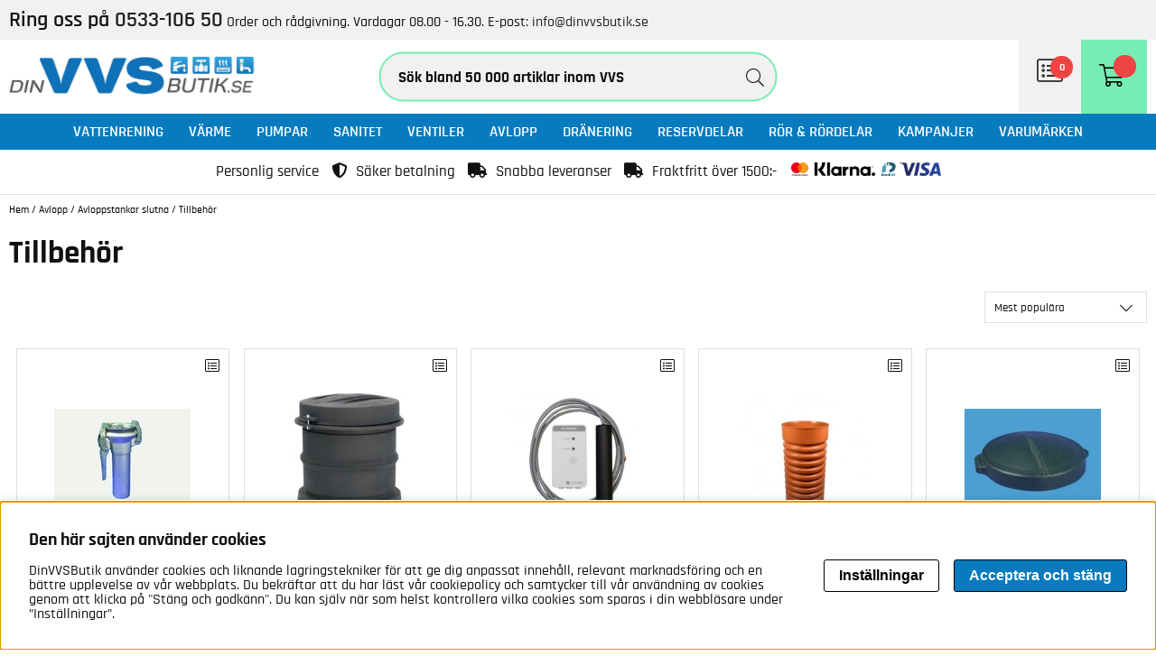

--- FILE ---
content_type: text/html; charset=ISO-8859-1
request_url: https://www.dinvvsbutik.se/sv/artiklar/avlopp/avloppstankar-slutna/tillbehor-3/index.html
body_size: 37320
content:
<!DOCTYPE html>
<html lang="se">
<head>
<script nonce="uLJWEjA9lLvPmZiGqHdqUshT8QaLML0Fr5df2E9fw28" type="text/javascript"> var cm_active_categories = [1,2]; var cm_preactive_categories = []; var blocked_nodes = {}; var observer = new MutationObserver(function (mutations) { for(var i = 0; i < mutations.length; i++) { var _ref = mutations[i]; var addedNodes = _ref.addedNodes; for(var j = 0; j < addedNodes.length; j++) { var node = addedNodes[j]; if (node.nodeType === 1) { var src = node.src || ''; var type = node.type; var consent_type = ''; if (typeof node.attributes.consent_type !== 'undefined' && typeof node.attributes.consent_type.value !== 'undefined') consent_type = node.attributes.consent_type.value; if (blocked_content_type(consent_type)) { if (typeof blocked_nodes[consent_type] === 'undefined') blocked_nodes[consent_type] = []; var clone; if (node.tagName === 'SCRIPT') { clone = node.cloneNode(true); } else { clone = node; } clone.air_prev = node.previousElementSibling; clone.air_next = node.nextElementSibling; clone.air_parent = node.parentElement; blocked_nodes[consent_type].push(clone); if (node.tagName === 'SCRIPT') node.type = 'javascript/blocked'; node.parentElement.removeChild(node); var beforeScriptExecuteListener = function beforeScriptExecuteListener(event) { event.preventDefault(); }; node.addEventListener('beforescriptexecute', beforeScriptExecuteListener); } else { log_node(node, consent_type); } } } } }); observer.observe(document.documentElement, { childList: true, subtree: true }); var blocked_content_type = function blocked_content_type(consent_type) { var blocked = 0; if ((typeof(cm_active_categories) == "undefined" || cm_active_categories.includes(parseInt(consent_type))) && consent_type && !check_consent(consent_type, "") && consent_type > 1) blocked = 1; return blocked; }; var external_nodes = []; var internal_nodes = []; var inline_nodes = []; var log_node = function log_node(node, consent_type) { if (node.tagName === 'SCRIPT') { if (node.src && (node.src.indexOf(window.location.host) <= -1 || node.src.indexOf(window.location.host) > 10)) { external_nodes.push(node.src); } else if (node.src) { internal_nodes.push(node.src); } else { inline_nodes.push(node.innerHTML); } } }; document.addEventListener("DOMContentLoaded", function() { if (document.querySelector('#cookie_consent')) { init_cookie_consent(); } }); var init_cookie_consent = function init_cookie_consent(force) { var cookie_consent = get_cookie_consent("air_cookie_consent") || ""; var all_signed = 0; var consents = []; if (cookie_consent) { all_signed = 1; consents = JSON.parse(cookie_consent); var elements = document.querySelectorAll('#cookie_consent_manager input[type=checkbox]'); for (let element of elements) { if (typeof(consents[element.value]) == "undefined") all_signed = 0; } } else { var elements = document.querySelectorAll('#cookie_consent_manager input[type=checkbox][prechecked=true]'); for (let element of elements) { element.checked = true; } } if (!all_signed || force) { document.getElementById('cookie_consent').style.display = 'block'; var elements = document.querySelectorAll('#cookie_consent_manager input[type=checkbox]'); for (let element of elements) { if (consents[element.value]) element.checked = consents[element.value]; } init_acm_click_events(); } }; var init_acm_click_events = function() { document.getElementById("cookie_consent_manage").addEventListener("click", function () { let cookie_consent_manager = document.getElementById('cookie_consent_manager'); if (cookie_consent_manager) cookie_consent_manager.style.display = 'block'; let cookie_consent = document.getElementById('cookie_consent'); if (cookie_consent) cookie_consent.classList.add('managing'); document.querySelectorAll(".dimmer2").forEach(item => { item.addEventListener('click', event => { item.classList.add('active') }) }); }); document.getElementById("cookie_consent_manage_rec").addEventListener("click", function () { var elements = document.querySelectorAll('#cookie_consent_manager input[type=checkbox]'); for (let element of elements) { element.checked = true; } document.getElementById("cookie_consent_manager_confirm").dispatchEvent(new Event("click")); }); let cookie_consent_manager_accept = document.getElementById("cookie_consent_manager_accept"); if (cookie_consent_manager_accept) { cookie_consent_manager_accept.addEventListener("click", function () { cm_action(true); }); } document.getElementById("cookie_consent_manager_confirm").addEventListener("click", function () { cm_action(); }); document.querySelectorAll(".cookie_consent_manager_accept_req").forEach(item => { item.addEventListener('click', event => { cm_action(false); }) }); }; var cm_action = function(consent){ let cookie_consent = document.getElementById('cookie_consent'); if (cookie_consent) cookie_consent.style.display = 'none'; let cookie_consent_manager = document.getElementById('cookie_consent_manager'); if (cookie_consent_manager) cookie_consent_manager.style.display = 'none'; document.querySelectorAll(".dimmer2").forEach(item => { item.addEventListener('click', event => { item.classList.remove('active') }) }); var consents = {}; var elements = document.querySelectorAll('#cookie_consent_manager input[type=checkbox]'); for (let element of elements) { consents[element.value] = typeof(consent) !== "undefined" ? consent : element.checked; } consents[1] = true; var cookie_consents = JSON.stringify(consents); set_cookie_consent(cookie_consents); consent_action(cookie_consents); window.dispatchEvent(new Event("acm_change")); }; var set_cookie_consent = function set_cookie_consent(value) { var exdate = new Date(); exdate.setDate(exdate.getDate() + 30); document.cookie = "air_cookie_consent" + "=" + value + "; expires= " + exdate.toUTCString() + "; path=/" + (location.protocol === "https:" ? "; secure" : ""); }; var get_cookie_consent = function get_cookie_consent(name) { var nameEQ = name + "="; var ca = document.cookie.split('; '); for (let c of ca) { if (c.indexOf(nameEQ) === 0) return c.substring(nameEQ.length, c.length); } return null; }; var consent_action = function consent_action(cookie_consent) { var consent_data = JSON.parse(cookie_consent); for(var category_id in consent_data) { if (consent_data[category_id]) { approve_category(category_id); } } }; var approve_category = function(category_id) { if (typeof blocked_nodes[category_id] !== 'undefined') { for (let node of blocked_nodes[category_id]) { if (node.type == "text/javascript") { var script = document.createElement("script"); script.type = "text/javascript"; if (node.src) { script.src = node.src; } else if (node.innerHTML) { script.innerHTML = node.innerHTML; } document.getElementsByTagName("head")[0].appendChild(script); } else if (node.air_prev && node.air_parent) { cm_insertAfter(node, node.air_prev, node.air_parent); } else if (node.air_next && node.air_parent) { node.air_parent.insertBefore(node, node.air_next); } else if (node.air_parent) { node.air_parent.append(node); } } delete blocked_nodes[category_id]; } }; function cm_insertAfter(newNode, existingNode, parent) { parent.insertBefore(newNode, existingNode.nextSibling); } var check_consent = function check_consent(type, cookie_consent) { if (!type) return false; if (!cookie_consent) cookie_consent = get_cookie_consent("air_cookie_consent"); if (!cookie_consent) return (typeof(cm_preactive_categories) == "undefined" || cm_preactive_categories.includes(parseInt(type))); var consents = JSON.parse(cookie_consent); if (typeof(consents[type]) === 'undefined') return false; return consents[type]; }; </script>
<!-- Google Tag Manager -->
<script nonce="uLJWEjA9lLvPmZiGqHdqUshT8QaLML0Fr5df2E9fw28">(function(w,d,s,l,i){w[l]=w[l]||[];w[l].push({'gtm.start':
new Date().getTime(),event:'gtm.js'});var f=d.getElementsByTagName(s)[0],
j=d.createElement(s),dl=l!='dataLayer'?'&l='+l:'';j.async=true;j.src=
'https://www.googletagmanager.com/gtm.js?id='+i+dl;f.parentNode.insertBefore(j,f);
})(window,document,'script','dataLayer','GTM-KBV8J7T');</script>
<!-- End Google Tag Manager --><script nonce="uLJWEjA9lLvPmZiGqHdqUshT8QaLML0Fr5df2E9fw28" async src="https://www.googletagmanager.com/gtag/js?id=G-Q52FBYL49V"></script>
<script nonce="uLJWEjA9lLvPmZiGqHdqUshT8QaLML0Fr5df2E9fw28">
  window.dataLayer = window.dataLayer || [];
  function gtag(){dataLayer.push(arguments);}
 if (document.cookie.split(';').find(cookie => cookie.includes('air_cookie_consent'))) {
    gtag(
 "consent",
  "default", {
        "ad_storage": check_consent("2") ? "granted" : "denied",
  "analytics_storage": check_consent("2") ? "granted" : "denied",
  "ad_user_data": check_consent("2") ? "granted" : "denied",
  "ad_personalization": check_consent("2") ? "granted" : "denied",
    }); 
 }
else {
  gtag("consent", "default", { 
      "ad_storage":  "denied",
      "analytics_storage": "denied",
      "ad_user_data": "denied",
      "ad_personalization": "denied",
    });
}
 gtag('js', new Date());

 var event_id = Math.random().toString(36).substring(2, 15);

 gtag('config', 'G-Q52FBYL49V', {
  send_page_view: false
 
});
gtag('set', 'user_properties',{
  'user_domain': 'https://www.dinvvsbutik.se',
  'user_logged_in': 'false',
  'user_pricelist': '1',

});

gtag('event', 'page_view',{
 event_id: event_id,
       send_to: "G-Q52FBYL49V"
});

</script>


<title>Köp tillbehör till slutna avloppstankar online | Din VVS-Butik</title>
<meta http-equiv="Content-Type" content="text/html; charset=iso-8859-1">
<meta name="description" content="Hos Din VVS-Butik hittar du ett brett sortiment av tillbehör till slutna avloppstankar från kända tillverkare som Afrismo, Fann & Wavin. Välkommen till oss!">
<meta name="keywords" content="">
<meta name="robots" content="INDEX, FOLLOW">
<meta name="revisit-after" content="14 days">
<meta name="distribution" content="global">
<meta http-equiv="expires" content="0">

<!-- disables Compatibility view IE -->
<meta http-equiv="X-UA-Compatible" content="IE=9; IE=8; IE=7; IE=EDGE" />

<!-- Responsive and mobile friendly stuff -->
<meta name="HandheldFriendly" content="True">
<meta name="viewport" content="width=device-width, initial-scale=1.0, viewport-fit=cover" />
<meta name="apple-mobile-web-app-capable" content="yes"/>

<link rel="canonical" href="https://www.dinvvsbutik.se/sv/artiklar/avlopp/avloppstankar-slutna/tillbehor-3/index.html" />
<meta property="og:url" content="https://www.dinvvsbutik.se/sv/artiklar/tillbehor-3/index.html"/>
<meta property="og:title" content="Tillbehör"/>
<meta property="og:image:width" content="200" />
<meta property="og:image:height" content="200" />
<meta property="og:image" content="https://www.dinvvsbutik.se/bilder/artikelgrupper/436.jpg"/>
<meta property="og:description" content="..."/>




<link href="/themes/custom/design/css/air-main-min-header5.6.css?131841" rel="stylesheet" type="text/css"><script nonce="uLJWEjA9lLvPmZiGqHdqUshT8QaLML0Fr5df2E9fw28" src="/themes/custom/design/script/air-main-min-header5.6.js?131841" ></script>




</head>
<script>var faqQuestions = [];</script>
<body class="loading">
<!-- Google Tag Manager (noscript) -->
<noscript><iframe src="https://www.googletagmanager.com/ns.html?id=GTM-KBV8J7T"
height="0" width="0" style="display:none;visibility:hidden"></iframe></noscript>
<!-- End Google Tag Manager (noscript) -->

<div id="bodywrapper" class="flexW">
	<div id="loading-overlay">
  		<div style="width:100%; height:100%" class="air-loading"><div></div></div>
	</div>
	<div class="upper s_12_of_12">
		<header id="header" class="header-wrapper s_12_of_12">
			<div class="kontaktlist lightgrey"><div class="section paddTB"><strong><span style="font-size: 18pt;">Ring oss p&#229;&#160;</span><a href="tel:053310650"><span style="font-size: 18pt;">0533-106 50</span></a></strong><span>&#160;</span><span>Order och r&#229;dgivning. Vardagar 08.00 - 16.30.&#160;</span><span class="baradator">E-post:<span>&#160;</span><a href="mailto:info@dinvvsbutik.se">info@dinvvsbutik.se</a></span></div></div>
			<div class="header white">
				<div class="section group">
					<div class="mobilenav-icon"></div>
		    			<div class="left logo"><a href="/"><img src="/dokument/bibliotek/Image/din-vvs-skiss1.jpg" width="275px" alt="Din VVSbutik" title="Din VVSbutik"></a></div>
					<div class="sokrutan"><form action="/cgi-bin/ibutik/AIR_ibutik.fcgi" method="post" name="LSS_Sok" id="LSS_Sok_Form" autocomplete="off"> <input type="hidden" value="gor_sokning" name="funk"> <input type="hidden" value="N" name="AvanceradSokning"> <input type="hidden" value="" name="artnr" id="artnr"> <input type="hidden" value="" name="varum" id="varum"> <input type="hidden" value="" name="artgrp" id="artgrp"> <input type="hidden" value="SV" name="Sprak_Suffix" id="Sprak_Suffix"> <div class="LSS_Container"> <div class="LSS_Input" role="search"> <input type="text" aria-label="Sök" name="term" id="sokterm" class="Sokfalt" placeholder="Sök bland 50 000 artiklar inom VVS"> <label for="sokterm" id="lblTerm"> Sök bland 50 000 artiklar inom VVS </label> </div> <input type="submit" value="Sök" id="Sokknapp" class="Sokknapp"> </div> </form>


<div id="LSS_Result" style="display:none;"></div></div>
					<div id="kundvagn" class="right"><div class="Cart"><div class="Varukorg">
<span class="AIRvarukorg-Arrow"></span>
<span class="AIRvarukorg-Qty"></span>
<span class="AIRvarukorg-Text"></span>
<span class="AIRvarukorg-Sum"></span>
<br style="clear:left">
</div>
<div id="AIRvarukorg-Wrap" style="display:none;"></div></div></div>
		    			<div class="Onskelista_count right"><a href="/cgi-bin/ibutik/AIR_ibutik.fcgi?funk=Onskelista"><span class="plupp"><span class="pluppText">0</span> <i class="fal fa-list-alt"></i><span class="boxheadline">Sparade</span></span></a></div>
					<div class="soktoggle"></div>
		  		</div>
			</div>
			<div class="navlist s_12_of_12 primcolor">
				<div class="section group">
					<nav class="prodmeny nav group">
		        			<ul class="niva1"> <li> <a href="/sv/artiklar/vattenrening-4/index.html" title="Vattenrening">Vattenrening</a> <i class="arrow-down"></i> <ul class="child-ul niva2"> <li> <a href="/sv/artiklar/vattenrening-4/vattenfilter/index.html" title="Avhärdningsfilter">Avhärdningsfilter</a> </li> <li> <a href="/sv/artiklar/vattenrening-4/avsyrningsfilter/index.html" title="Avsyrningsfilter">Avsyrningsfilter</a> </li> <li> <a href="/sv/artiklar/vattenrening-4/jarn-manganfilter/index.html" title="Järn & Manganfilter">Järn & Manganfilter</a> </li> <li> <a href="/sv/artiklar/vattenrening-4/kombinationsfilter/index.html" title="Kombinationsfilter">Kombinationsfilter</a> </li> <li> <a href="/sv/artiklar/vattenrening-4/monteringssats/index.html" title="Monteringssats">Monteringssats</a> </li> <li> <a href="/sv/artiklar/vattenrening-4/patronfilter-2/index.html" title="Patronfilter">Patronfilter</a> </li> <li> <a href="/sv/artiklar/vattenrening-4/uv-filter/index.html" title="UV-Filter">UV-Filter</a> </li> </ul> </li> <li> <a href="/sv/artiklar/varme/index.html" title="Värme">Värme</a> <i class="arrow-down"></i> <ul class="child-ul niva2"> <li> <a href="/sv/artiklar/varme/varmepannor/index.html" title="Värmepannor">Värmepannor</a> <i class="arrow-down"></i> <ul class="child-ul niva3"> <li> <a href="/sv/artiklar/varme/varmepannor/pelletspannor/index.html" title="Pelletspannor">Pelletspannor</a> </li> <li> <a href="/sv/artiklar/varme/varmepannor/vedpannor/index.html" title="Vedpannor">Vedpannor</a> </li> <li> <a href="/sv/artiklar/varme/varmepannor/elpannor/index.html" title="Elpannor">Elpannor</a> </li> <li> <a href="/sv/artiklar/varme/varmepannor/kokspannor/index.html" title="Kökspannor">Kökspannor</a> </li> <li> <a href="/sv/artiklar/varme/varmepannor/tillbehor-villapannor/index.html" title="Reservdelar/Tillbehör">Reservdelar/Tillbehör</a> </li> </ul> </li> <li> <a href="/sv/artiklar/varme/skorstenar/index.html" title="Skorsten">Skorsten</a> <i class="arrow-down"></i> <ul class="child-ul niva3"> <li> <a href="/sv/artiklar/varme/skorstenar/skorstenspaket/index.html" title="Skorstenspaket">Skorstenspaket</a> </li> <li> <a href="/sv/artiklar/varme/skorstenar/skorstensrenovering-2/index.html" title="Skorstensrenovering">Skorstensrenovering</a> </li> </ul> </li> <li> <a href="/sv/artiklar/varme/eldstader/index.html" title="Eldstäder">Eldstäder</a> <i class="arrow-down"></i> <ul class="child-ul niva3"> <li> <a href="/sv/artiklar/varme/eldstader/vedspisar/index.html" title="Vedspisar">Vedspisar</a> </li> <li> <a href="/sv/artiklar/varme/eldstader/rokror/index.html" title="Rökrör">Rökrör</a> </li> <li> <a href="/sv/artiklar/varme/eldstader/braskaminer/index.html" title="Kaminer">Kaminer</a> </li> <li> <a href="/sv/artiklar/varme/eldstader/tillbehor-4/index.html" title="Tillbehör">Tillbehör</a> </li> </ul> </li> <li> <a href="/sv/artiklar/varme/brannare/index.html" title="Brännare">Brännare</a> <i class="arrow-down"></i> <ul class="child-ul niva3"> <li> <a href="/sv/artiklar/varme/brannare/pellets/index.html" title="Pelletsbrännare">Pelletsbrännare</a> </li> <li> <a href="/sv/artiklar/varme/brannare/olja/index.html" title="Oljebrännare">Oljebrännare</a> </li> <li> <a href="/sv/artiklar/varme/brannare/gas/index.html" title="Gasbrännare">Gasbrännare</a> </li> <li> <a href="/sv/artiklar/varme/brannare/pelletsforrad/index.html" title="Pelletsförråd">Pelletsförråd</a> </li> <li> <a href="/sv/artiklar/varme/brannare/tillbehorreservdelar-2/index.html" title="Tillbehör/reservdelar">Tillbehör/reservdelar</a> </li> </ul> </li> <li> <a href="/sv/artiklar/varme/radiatorer/index.html" title="Radiatorer/Element">Radiatorer/Element</a> <i class="arrow-down"></i> <ul class="child-ul niva3"> <li> <a href="/sv/artiklar/varme/radiatorer/vattenburet-element/index.html" title="Element Vattenburna">Element Vattenburna</a> </li> <li> <a href="/sv/artiklar/varme/radiatorer/sektion/index.html" title="Sektionsradiatorer">Sektionsradiatorer</a> </li> <li> <a href="/sv/artiklar/varme/radiatorer/flakt-konvektor/index.html" title="Fläkt konvektor">Fläkt konvektor</a> </li> <li> <a href="/sv/artiklar/varme/radiatorer/flakt-luftvarme/index.html" title="Fläkt luftvärme">Fläkt luftvärme</a> </li> <li> <a href="/sv/artiklar/varme/radiatorer/elradiatorer/index.html" title="Elradiatorer">Elradiatorer</a> </li> <li> <a href="/sv/artiklar/varme/radiatorer/radiatortillbehor/index.html" title="Radiatortillbehör">Radiatortillbehör</a> </li> </ul> </li> <li> <a href="/sv/artiklar/varme/reglersystem/index.html" title="Reglersystem">Reglersystem</a> <i class="arrow-down"></i> <ul class="child-ul niva3"> <li> <a href="/sv/artiklar/varme/reglersystem/shuntautomatik/index.html" title="Shuntautomatik">Shuntautomatik</a> </li> <li> <a href="/sv/artiklar/varme/reglersystem/rumstermostater/index.html" title="Rumstermostater">Rumstermostater</a> </li> <li> <a href="/sv/artiklar/varme/reglersystem/shuntgrupper/index.html" title="Shuntgrupper">Shuntgrupper</a> </li> <li> <a href="/sv/artiklar/varme/reglersystem/reservdelar-tillbehor-2/index.html" title="Reservdelar/Tillbehör">Reservdelar/Tillbehör</a> </li> </ul> </li> <li> <a href="/sv/artiklar/varme/varmvattenberedare/index.html" title="Varmvattenberedare">Varmvattenberedare</a> <i class="arrow-down"></i> <ul class="child-ul niva3"> <li> <a href="/sv/artiklar/varme/varmvattenberedare/beredare/index.html" title="Beredare">Beredare</a> </li> <li> <a href="/sv/artiklar/varme/varmvattenberedare/genomstromningsvarmare/index.html" title="Genomströmningsvärmare">Genomströmningsvärmare</a> </li> <li> <a href="/sv/artiklar/varme/varmvattenberedare/tillbehor-vvb/index.html" title="Reservdelar/Tillbehör">Reservdelar/Tillbehör</a> </li> </ul> </li> <li> <a href="/sv/artiklar/varme/ackumulatortankar/index.html" title="Ackumulatortankar">Ackumulatortankar</a> <i class="arrow-down"></i> <ul class="child-ul niva3"> <li> <a href="/sv/artiklar/varme/ackumulatortankar/isolerade/index.html" title="Isolerade">Isolerade</a> </li> <li> <a href="/sv/artiklar/varme/ackumulatortankar/oisolerade/index.html" title="Oisolerade">Oisolerade</a> </li> <li> <a href="/sv/artiklar/varme/ackumulatortankar/utjamningskarl/index.html" title="Utjämningskärl">Utjämningskärl</a> </li> <li> <a href="/sv/artiklar/varme/ackumulatortankar/tillbehor-2/index.html" title="Reservdelar/Tillbehör">Reservdelar/Tillbehör</a> </li> </ul> </li> <li> <a href="/sv/artiklar/varme/varmepumpar/index.html" title="Värmepumpar">Värmepumpar</a> <i class="arrow-down"></i> <ul class="child-ul niva3"> <li> <a href="/sv/artiklar/varme/varmepumpar/bergmarksjo/index.html" title="Berg/mark/sjö">Berg/mark/sjö</a> </li> <li> <a href="/sv/artiklar/varme/varmepumpar/luft-vatten/index.html" title="Luft-Vatten">Luft-Vatten</a> </li> <li> <a href="/sv/artiklar/varme/varmepumpar/franluft/index.html" title="Frånluft">Frånluft</a> </li> <li> <a href="/sv/artiklar/varme/varmepumpar/tillbehor/index.html" title="Reservdelar/tillbehör">Reservdelar/tillbehör</a> </li> </ul> </li> <li> <a href="/sv/artiklar/varme/shuntventiler/index.html" title="Shuntventiler">Shuntventiler</a> <i class="arrow-down"></i> <ul class="child-ul niva3"> <li> <a href="/sv/artiklar/varme/shuntventiler/3-vagsventiler/index.html" title="3-vägsventiler">3-vägsventiler</a> </li> <li> <a href="/sv/artiklar/varme/shuntventiler/4-vags-ventiler/index.html" title="4-vägs ventiler">4-vägs ventiler</a> </li> <li> <a href="/sv/artiklar/varme/shuntventiler/5-vags-ventiler/index.html" title="5-vägs ventiler">5-vägs ventiler</a> </li> <li> <a href="/sv/artiklar/varme/shuntventiler/reservdelar-tillbehor/index.html" title="Reservdelar/Tillbehör">Reservdelar/Tillbehör</a> </li> </ul> </li> <li> <a href="/sv/artiklar/varme/expansionskarl/index.html" title="Expansionskärl">Expansionskärl</a> <i class="arrow-down"></i> <ul class="child-ul niva3"> <li> <a href="/sv/artiklar/varme/expansionskarl/slutna/index.html" title="Slutna">Slutna</a> </li> <li> <a href="/sv/artiklar/varme/expansionskarl/oppna/index.html" title="Öppna">Öppna</a> </li> <li> <a href="/sv/artiklar/varme/expansionskarl/reservdelar-tillbehor-6/index.html" title="Reservdelar/Tillbehör">Reservdelar/Tillbehör</a> </li> </ul> </li> <li> <a href="/sv/artiklar/varme/golvvarme/index.html" title="Golvvärme">Golvvärme</a> <i class="arrow-down"></i> <ul class="child-ul niva3"> <li> <a href="/sv/artiklar/varme/golvvarme/golvvarmeror/index.html" title="Golvvärmerör">Golvvärmerör</a> </li> <li> <a href="/sv/artiklar/varme/golvvarme/fordelare/index.html" title="Fördelare">Fördelare</a> </li> <li> <a href="/sv/artiklar/varme/golvvarme/golvskivor/index.html" title="Golvskivor">Golvskivor</a> </li> <li> <a href="/sv/artiklar/varme/golvvarme/elgolvvarme/index.html" title="Elgolvvärme">Elgolvvärme</a> </li> <li> <a href="/sv/artiklar/varme/golvvarme/golvvarmepaket/index.html" title="Golvvärmepaket">Golvvärmepaket</a> </li> <li> <a href="/sv/artiklar/varme/golvvarme/shuntar-och-tillbehor/index.html" title="Shuntar och tillbehör">Shuntar och tillbehör</a> </li> </ul> </li> <li> <a href="/sv/artiklar/varme/oljetankar/index.html" title="Oljetankar">Oljetankar</a> </li> <li> <a href="/sv/artiklar/varme/elpatroner-2/index.html" title="Elpatroner">Elpatroner</a> </li> <li> <a href="/sv/artiklar/varme/solvarme/index.html" title="Solvärme">Solvärme</a> </li> <li> <a href="/sv/artiklar/varme/varmevaxlare/index.html" title="Värmeväxlare">Värmeväxlare</a> <i class="arrow-down"></i> <ul class="child-ul niva3"> <li> <a href="/sv/artiklar/varme/varmevaxlare/fjarrvarmecentral/index.html" title="Fjärrvärmecentral">Fjärrvärmecentral</a> </li> </ul> </li> <li> <a href="/sv/artiklar/varme/linjara-stalldon/index.html" title="Linjära ställdon">Linjära ställdon</a> </li> </ul> </li> <li> <a href="/sv/artiklar/pumpar/index.html" title="Pumpar">Pumpar</a> <i class="arrow-down"></i> <ul class="child-ul niva2"> <li> <a href="/sv/artiklar/pumpar/cirkulationspumpar/index.html" title="Cirkulationspump">Cirkulationspump</a> <i class="arrow-down"></i> <ul class="child-ul niva3"> <li> <a href="/sv/artiklar/pumpar/cirkulationspumpar/elektroniskt-styrda-pumpar/index.html" title="Elektroniskt styrda pumpar">Elektroniskt styrda pumpar</a> </li> <li> <a href="/sv/artiklar/pumpar/cirkulationspumpar/drivsidor-elektroniskt-styrda/index.html" title="Drivsidor Elektroniskt Styrda">Drivsidor Elektroniskt Styrda</a> </li> <li> <a href="/sv/artiklar/pumpar/cirkulationspumpar/vata-pumpar/index.html" title="Våta pumpar">Våta pumpar</a> </li> <li> <a href="/sv/artiklar/pumpar/cirkulationspumpar/drivsidor-torra/index.html" title="Drivsidor, torra">Drivsidor, torra</a> </li> <li> <a href="/sv/artiklar/pumpar/cirkulationspumpar/torra-pumpar/index.html" title="Torra pumpar">Torra pumpar</a> </li> <li> <a href="/sv/artiklar/pumpar/cirkulationspumpar/tillbehor-5/index.html" title="Tillbehör">Tillbehör</a> </li> </ul> </li> <li> <a href="/sv/artiklar/pumpar/djupbrunnspumpar/index.html" title="Djupbrunnspumpar">Djupbrunnspumpar</a> <i class="arrow-down"></i> <ul class="child-ul niva3"> <li> <a href="/sv/artiklar/pumpar/djupbrunnspumpar/1-fas-230-volt/index.html" title="1-fas 230 Volt">1-fas 230 Volt</a> </li> <li> <a href="/sv/artiklar/pumpar/djupbrunnspumpar/3-fas-400-volt/index.html" title="3-fas 400 Volt">3-fas 400 Volt</a> </li> <li> <a href="/sv/artiklar/pumpar/djupbrunnspumpar/tillbehor-6/index.html" title="Tillbehör">Tillbehör</a> </li> </ul> </li> <li> <a href="/sv/artiklar/pumpar/hydroforer/index.html" title="Hydroforer">Hydroforer</a> <i class="arrow-down"></i> <ul class="child-ul niva3"> <li> <a href="/sv/artiklar/pumpar/hydroforer/rostfria-galvade/index.html" title="Rostfria/Galvade">Rostfria/Galvade</a> </li> <li> <a href="/sv/artiklar/pumpar/hydroforer/glasfiber/index.html" title="Glasfiber">Glasfiber</a> </li> <li> <a href="/sv/artiklar/pumpar/hydroforer/tillbehor-9/index.html" title="Tillbehör">Tillbehör</a> </li> </ul> </li> <li> <a href="/sv/artiklar/pumpar/vvc-pumpar/index.html" title="VVC-pumpar">VVC-pumpar</a> </li> <li> <a href="/sv/artiklar/pumpar/ejektorpumpar/index.html" title="Ejektorpumpar">Ejektorpumpar</a> </li> <li> <a href="/sv/artiklar/pumpar/lanspumpar-universalpumpar/index.html" title="Länspumpar och grundvattenpumpar">Länspumpar och grundvattenpumpar</a> </li> <li> <a href="/sv/artiklar/pumpar/tryckstegringspumpar/index.html" title="Tryckstegringspumpar">Tryckstegringspumpar</a> </li> <li> <a href="/sv/artiklar/pumpar/trycktankar/index.html" title="Trycktankar">Trycktankar</a> <i class="arrow-down"></i> <ul class="child-ul niva3"> <li> <a href="/sv/artiklar/pumpar/trycktankar/hydropress/index.html" title="Hydropress">Hydropress</a> </li> <li> <a href="/sv/artiklar/pumpar/trycktankar/reservdelar-tillbehor-7/index.html" title="Reservdelar/Tillbehör">Reservdelar/Tillbehör</a> </li> </ul> </li> <li> <a href="/sv/artiklar/pumpar/pumptillbehor/index.html" title="Pumptillbehör">Pumptillbehör</a> </li> <li> <a href="/sv/artiklar/pumpar/handpumpar/index.html" title="Handpumpar">Handpumpar</a> </li> <li> <a href="/sv/artiklar/pumpar/pump-och-vattenautomater/index.html" title="Pump- och vattenautomater">Pump- och vattenautomater</a> </li> <li> <a href="/sv/artiklar/pumpar/pumpstationer/index.html" title="Pumpstationer">Pumpstationer</a> </li> <li> <a href="/sv/artiklar/pumpar/vattenrening/index.html" title="Vattenrening">Vattenrening</a> <i class="arrow-down"></i> <ul class="child-ul niva3"> <li> <a href="/sv/artiklar/pumpar/vattenrening/vattenfilter-2/index.html" title="Vattenfilter">Vattenfilter</a> </li> <li> <a href="/sv/artiklar/pumpar/vattenrening/patronfilter/index.html" title="Patronfilter">Patronfilter</a> </li> <li> <a href="/sv/artiklar/pumpar/vattenrening/reservdelar-tillbehor-3/index.html" title="Reservdelar/Tillbehör">Reservdelar/Tillbehör</a> </li> </ul> </li> <li> <a href="/sv/artiklar/pumpar/avloppspumpar-2/index.html" title="Avloppspumpar">Avloppspumpar</a> </li> </ul> </li> <li> <a href="/sv/artiklar/sanitet/index.html" title="Sanitet">Sanitet</a> <i class="arrow-down"></i> <ul class="child-ul niva2"> <li> <a href="/sv/artiklar/sanitet/blandare/index.html" title="Blandare">Blandare</a> <i class="arrow-down"></i> <ul class="child-ul niva3"> <li> <a href="/sv/artiklar/sanitet/blandare/badkarsblandare/index.html" title="Badkarsblandare">Badkarsblandare</a> </li> <li> <a href="/sv/artiklar/sanitet/blandare/blandarfaste/index.html" title="Blandarfäste">Blandarfäste</a> </li> <li> <a href="/sv/artiklar/sanitet/blandare/duschblandare/index.html" title="Duschblandare">Duschblandare</a> </li> <li> <a href="/sv/artiklar/sanitet/blandare/tvattstallsblandare/index.html" title="Tvättställsblandare">Tvättställsblandare</a> </li> <li> <a href="/sv/artiklar/sanitet/blandare/koksblandare/index.html" title="Köksblandare">Köksblandare</a> </li> <li> <a href="/sv/artiklar/sanitet/blandare/1-grepps/index.html" title="1-grepps">1-grepps</a> </li> <li> <a href="/sv/artiklar/sanitet/blandare/2-grepps/index.html" title="2-grepps">2-grepps</a> </li> <li> <a href="/sv/artiklar/sanitet/blandare/termostat/index.html" title="Termostat">Termostat</a> </li> <li> <a href="/sv/artiklar/sanitet/blandare/beroringsfria/index.html" title="Beröringsfria">Beröringsfria</a> </li> <li> <a href="/sv/artiklar/sanitet/blandare/reservdelartillbehor/index.html" title="Reservdelar/Tillbehör">Reservdelar/Tillbehör</a> </li> </ul> </li> <li> <a href="/sv/artiklar/sanitet/wc-stolar/index.html" title="WC-stolar">WC-stolar</a> <i class="arrow-down"></i> <ul class="child-ul niva3"> <li> <a href="/sv/artiklar/sanitet/wc-stolar/vagghangd/index.html" title="Vägghängd">Vägghängd</a> </li> <li> <a href="/sv/artiklar/sanitet/wc-stolar/inbyggnadscisterner-och-fixtur/index.html" title="Inbyggnadscisterner och fixtur">Inbyggnadscisterner och fixtur</a> </li> <li> <a href="/sv/artiklar/sanitet/wc-stolar/golvmodell/index.html" title="Golvmodell">Golvmodell</a> </li> <li> <a href="/sv/artiklar/sanitet/wc-stolar/armstod/index.html" title="Armstöd">Armstöd</a> </li> <li> <a href="/sv/artiklar/sanitet/wc-stolar/s-las-golv/index.html" title="S-lås Golv">S-lås Golv</a> </li> <li> <a href="/sv/artiklar/sanitet/wc-stolar/universal-sp/index.html" title="Universal S+P">Universal S+P</a> </li> <li> <a href="/sv/artiklar/sanitet/wc-stolar/reservdelar-wc/index.html" title="Reservdelar/Tillbehör WC">Reservdelar/Tillbehör WC</a> </li> </ul> </li> <li> <a href="/sv/artiklar/sanitet/dusch/index.html" title="Dusch">Dusch</a> <i class="arrow-down"></i> <ul class="child-ul niva3"> <li> <a href="/sv/artiklar/sanitet/dusch/duschset/index.html" title="Duschset">Duschset</a> </li> <li> <a href="/sv/artiklar/sanitet/dusch/duschvaggar/index.html" title="Duschväggar">Duschväggar</a> </li> <li> <a href="/sv/artiklar/sanitet/dusch/duschkabiner/index.html" title="Duschkabiner">Duschkabiner</a> </li> <li> <a href="/sv/artiklar/sanitet/dusch/duschutrustning/index.html" title="Duschutrustning">Duschutrustning</a> </li> </ul> </li> <li> <a href="/sv/artiklar/sanitet/tillbehorarmaturer/index.html" title="Tillbehör/armaturer">Tillbehör/armaturer</a> <i class="arrow-down"></i> <ul class="child-ul niva3"> <li> <a href="/sv/artiklar/sanitet/tillbehorarmaturer/vattenlas-disk/index.html" title="Vattenlås disk">Vattenlås disk</a> </li> <li> <a href="/sv/artiklar/sanitet/tillbehorarmaturer/vattenlas-tvattbad/index.html" title="Vattenlås tvätt/bad">Vattenlås tvätt/bad</a> </li> <li> <a href="/sv/artiklar/sanitet/tillbehorarmaturer/nipplarkopplingarfasten/index.html" title="Nipplar/kopplingar/fästen">Nipplar/kopplingar/fästen</a> </li> <li> <a href="/sv/artiklar/sanitet/tillbehorarmaturer/ventileranslutningsslang/index.html" title="Ventiler/anslutningsslang">Ventiler/anslutningsslang</a> </li> <li> <a href="/sv/artiklar/sanitet/tillbehorarmaturer/ovrigt/index.html" title="Övrigt">Övrigt</a> </li> </ul> </li> <li> <a href="/sv/artiklar/sanitet/urinaler-och-rannor/index.html" title="Urinaler och rännor">Urinaler och rännor</a> </li> <li> <a href="/sv/artiklar/sanitet/handfat-tvattstall/index.html" title="Handfat / Tvättställ">Handfat / Tvättställ</a> </li> <li> <a href="/sv/artiklar/sanitet/bide/index.html" title="Bidé">Bidé</a> </li> <li> <a href="/sv/artiklar/sanitet/pelare/index.html" title="Pelare">Pelare</a> </li> <li> <a href="/sv/artiklar/sanitet/badkar/index.html" title="Badkar">Badkar</a> <i class="arrow-down"></i> <ul class="child-ul niva3"> <li> <a href="/sv/artiklar/sanitet/badkar/kar/index.html" title="Kar">Kar</a> </li> <li> <a href="/sv/artiklar/sanitet/badkar/tillbehorreservdelar/index.html" title="Tillbehör/reservdelar">Tillbehör/reservdelar</a> </li> </ul> </li> <li> <a href="/sv/artiklar/sanitet/dricksvattenkylare/index.html" title="Dricksvattenkylare">Dricksvattenkylare</a> </li> <li> <a href="/sv/artiklar/sanitet/diskbankar/index.html" title="Disk- & tvättbänkar">Disk- & tvättbänkar</a> </li> <li> <a href="/sv/artiklar/sanitet/rostfritt/index.html" title="Rostfritt">Rostfritt</a> </li> <li> <a href="/sv/artiklar/sanitet/ogon-nodduschar/index.html" title="Ögon-/nödduschar">Ögon-/nödduschar</a> </li> <li> <a href="/sv/artiklar/sanitet/mull-torr-specialtoaletter/index.html" title="Mull-/torr-/specialtoaletter">Mull-/torr-/specialtoaletter</a> </li> <li> <a href="/sv/artiklar/sanitet/handdukstorkar/index.html" title="Handdukstorkar">Handdukstorkar</a> </li> <li> <a href="/sv/artiklar/sanitet/franluftsflaktar/index.html" title="Frånluftsfläktar">Frånluftsfläktar</a> </li> <li> <a href="/sv/artiklar/sanitet/torkslkap/index.html" title="Torkskåp">Torkskåp</a> </li> <li> <a href="/sv/artiklar/sanitet/tvattbankar/index.html" title="Tvättbänkar">Tvättbänkar</a> </li> <li> <a href="/sv/artiklar/sanitet/minikok/index.html" title="Minikök">Minikök</a> </li> </ul> </li> <li> <a href="/sv/artiklar/ventiler/index.html" title="Ventiler">Ventiler</a> <i class="arrow-down"></i> <ul class="child-ul niva2"> <li> <a href="/sv/artiklar/ventiler/linjara-ventiler/index.html" title="Linjära ventiler">Linjära ventiler</a> </li> <li> <a href="/sv/artiklar/ventiler/backventiler/index.html" title="Backventiler">Backventiler</a> <i class="arrow-down"></i> <ul class="child-ul niva3"> <li> <a href="/sv/artiklar/ventiler/backventiler/backventiler-metall/index.html" title="Backventiler metall">Backventiler metall</a> </li> <li> <a href="/sv/artiklar/ventiler/backventiler/backventiler-industri/index.html" title="Backventiler Industri">Backventiler Industri</a> </li> <li> <a href="/sv/artiklar/ventiler/backventiler/backventiler-plast/index.html" title="Backventiler plast">Backventiler plast</a> </li> <li> <a href="/sv/artiklar/ventiler/backventiler/backventiler-varme/index.html" title="Backventiler värme">Backventiler värme</a> </li> </ul> </li> <li> <a href="/sv/artiklar/ventiler/kulventiler/index.html" title="Kulventiler">Kulventiler</a> <i class="arrow-down"></i> <ul class="child-ul niva3"> <li> <a href="/sv/artiklar/ventiler/kulventiler/kulventiler-vvs/index.html" title="Kulventiler VVS">Kulventiler VVS</a> </li> <li> <a href="/sv/artiklar/ventiler/kulventiler/kulventiler-fjarrvarme/index.html" title="Kulventiler fjärrvärme">Kulventiler fjärrvärme</a> </li> <li> <a href="/sv/artiklar/ventiler/kulventiler/blandat/index.html" title="Blandat">Blandat</a> </li> </ul> </li> <li> <a href="/sv/artiklar/ventiler/servisventiler-tbh/index.html" title="Servisventiler & tbh">Servisventiler & tbh</a> </li> <li> <a href="/sv/artiklar/ventiler/kilslidsventiler-tbh/index.html" title="Kilslidsventiler & tbh">Kilslidsventiler & tbh</a> </li> <li> <a href="/sv/artiklar/ventiler/vattenpostventiler-tbh/index.html" title="Vattenpostventiler & tbh">Vattenpostventiler & tbh</a> </li> <li> <a href="/sv/artiklar/ventiler/vridspjallsventiler/index.html" title="Vridspjällsventiler">Vridspjällsventiler</a> </li> <li> <a href="/sv/artiklar/ventiler/brandposter/index.html" title="Brandposter">Brandposter</a> </li> <li> <a href="/sv/artiklar/ventiler/nalventiler/index.html" title="Nålventiler">Nålventiler</a> </li> <li> <a href="/sv/artiklar/ventiler/luft-gasarmatur/index.html" title="Luft- & gasarmatur">Luft- & gasarmatur</a> </li> <li> <a href="/sv/artiklar/ventiler/vaxelventiler/index.html" title="Växelventiler">Växelventiler</a> </li> <li> <a href="/sv/artiklar/ventiler/radiatorventiler/index.html" title="Radiatorventiler">Radiatorventiler</a> </li> <li> <a href="/sv/artiklar/ventiler/luftningsventiler/index.html" title="Luftningsventiler">Luftningsventiler</a> </li> <li> <a href="/sv/artiklar/ventiler/stryp-gruppventiler/index.html" title="Stryp- & gruppventiler">Stryp- & gruppventiler</a> </li> <li> <a href="/sv/artiklar/ventiler/blandningsventiler/index.html" title="Blandningsventiler">Blandningsventiler</a> <i class="arrow-down"></i> <ul class="child-ul niva3"> <li> <a href="/sv/artiklar/ventiler/blandningsventiler/reservdelar-tillbehor-4/index.html" title="Reservdelar/Tillbehör">Reservdelar/Tillbehör</a> </li> </ul> </li> <li> <a href="/sv/artiklar/ventiler/sakerhetsventiler/index.html" title="Säkerhetsventiler">Säkerhetsventiler</a> </li> <li> <a href="/sv/artiklar/ventiler/smutsfilter/index.html" title="Smutsfilter">Smutsfilter</a> </li> <li> <a href="/sv/artiklar/ventiler/matare-med-tillbehor/index.html" title="Mätare med tillbehör">Mätare med tillbehör</a> </li> <li> <a href="/sv/artiklar/ventiler/magnetventiler/index.html" title="Magnetventiler">Magnetventiler</a> </li> <li> <a href="/sv/artiklar/ventiler/reglerventiler/index.html" title="Reglerventiler">Reglerventiler</a> </li> <li> <a href="/sv/artiklar/ventiler/tryckluftskopplingar/index.html" title="Tryckluftskopplingar">Tryckluftskopplingar</a> </li> <li> <a href="/sv/artiklar/ventiler/zonventiler/index.html" title="Zonventiler">Zonventiler</a> </li> <li> <a href="/sv/artiklar/ventiler/ovrigt-2/index.html" title="Övrigt">Övrigt</a> </li> </ul> </li> <li class="active-parent"> <a href="/sv/artiklar/avlopp/index.html" title="Avlopp">Avlopp</a> <i class="arrow-down"></i> <ul class="child-ul niva2"> <li> <a href="/sv/artiklar/avlopp/minireningsverk/index.html" title="Minireningsverk">Minireningsverk</a> <i class="arrow-down"></i> <ul class="child-ul niva3"> <li> <a href="/sv/artiklar/avlopp/minireningsverk/1-hushall/index.html" title="1 hushåll">1 hushåll</a> </li> <li> <a href="/sv/artiklar/avlopp/minireningsverk/2-3-hushall/index.html" title="2-3 hushåll">2-3 hushåll</a> </li> <li> <a href="/sv/artiklar/avlopp/minireningsverk/4-6-hushall/index.html" title="4-6 hushåll">4-6 hushåll</a> </li> <li> <a href="/sv/artiklar/avlopp/minireningsverk/tillbehor-reningsverk/index.html" title="Tillbehör">Tillbehör</a> </li> </ul> </li> <li> <a href="/sv/artiklar/avlopp/oljeavskiljare/index.html" title="Oljeavskiljare">Oljeavskiljare</a> <i class="arrow-down"></i> <ul class="child-ul niva3"> <li> <a href="/sv/artiklar/avlopp/oljeavskiljare/oljeavskiljare-inomhus/index.html" title="Inomhus">Inomhus</a> </li> <li> <a href="/sv/artiklar/avlopp/oljeavskiljare/oljeavskiljare-utomhus/index.html" title="Utomhus">Utomhus</a> </li> <li> <a href="/sv/artiklar/avlopp/oljeavskiljare/larm-tillbehor/index.html" title="Larm & Tillbehör">Larm & Tillbehör</a> </li> </ul> </li> <li> <a href="/sv/artiklar/avlopp/fettavskiljare/index.html" title="Fettavskiljare">Fettavskiljare</a> <i class="arrow-down"></i> <ul class="child-ul niva3"> <li> <a href="/sv/artiklar/avlopp/fettavskiljare/inomhus/index.html" title="Inomhus">Inomhus</a> </li> <li> <a href="/sv/artiklar/avlopp/fettavskiljare/fettavskiljare-utomhus/index.html" title="Utomhus">Utomhus</a> </li> <li> <a href="/sv/artiklar/avlopp/fettavskiljare/larm-tillbehor-2/index.html" title="Larm & Tillbehör">Larm & Tillbehör</a> </li> </ul> </li> <li> <a href="/sv/artiklar/avlopp/pvc-och-pp-ror/index.html" title="PVC- och PP-rör">PVC- och PP-rör</a> <i class="arrow-down"></i> <ul class="child-ul niva3"> <li> <a href="/sv/artiklar/avlopp/pvc-och-pp-ror/inomhusavlopp/index.html" title="Inomhusavlopp">Inomhusavlopp</a> </li> <li> <a href="/sv/artiklar/avlopp/pvc-och-pp-ror/markavlopp/index.html" title="Markavlopp">Markavlopp</a> </li> <li> <a href="/sv/artiklar/avlopp/pvc-och-pp-ror/tryckror-delar/index.html" title="Tryckrör/-delar">Tryckrör/-delar</a> </li> <li> <a href="/sv/artiklar/avlopp/pvc-och-pp-ror/tillbehor-pvc-och-pp-ror-2/index.html" title="Tillbehör">Tillbehör</a> </li> </ul> </li> <li> <a href="/sv/artiklar/avlopp/vakuumtoalett/index.html" title="Vakumtoalett">Vakumtoalett</a> </li> <li class="active-parent"> <a href="/sv/artiklar/avlopp/avloppstankar-slutna/index.html" title="Avloppstankar slutna">Avloppstankar slutna</a> <i class="arrow-down"></i> <ul class="child-ul niva3"> <li> <a href="/sv/artiklar/avlopp/avloppstankar-slutna/glasfibertankar/index.html" title="Glasfibertankar">Glasfibertankar</a> </li> <li> <a href="/sv/artiklar/avlopp/avloppstankar-slutna/pe-plast/index.html" title="PE Plast">PE Plast</a> </li> <li class="active"> <a href="/sv/artiklar/avlopp/avloppstankar-slutna/tillbehor-3/index.html" title="Tillbehör">Tillbehör</a> </li> </ul> </li> <li> <a href="/sv/artiklar/avlopp/avloppspumpar/index.html" title="Avloppspumpar">Avloppspumpar</a> </li> <li> <a href="/sv/artiklar/avlopp/infiltration-markbaddar/index.html" title="Infiltration & Markbäddar">Infiltration & Markbäddar</a> <i class="arrow-down"></i> <ul class="child-ul niva3"> <li> <a href="/sv/artiklar/avlopp/infiltration-markbaddar/infiltration-bdtwc/index.html" title="Infiltration BDT+WC">Infiltration BDT+WC</a> </li> <li> <a href="/sv/artiklar/avlopp/infiltration-markbaddar/tillbehor-8/index.html" title="Tillbehör">Tillbehör</a> </li> <li> <a href="/sv/artiklar/avlopp/infiltration-markbaddar/infiltration-bdt/index.html" title="Infiltration BDT">Infiltration BDT</a> </li> <li> <a href="/sv/artiklar/avlopp/infiltration-markbaddar/bio-avloppssystem/index.html" title="BIO Avloppssystem">BIO Avloppssystem</a> </li> </ul> </li> <li> <a href="/sv/artiklar/avlopp/slamavskiljare/index.html" title="Slamavskiljare">Slamavskiljare</a> <i class="arrow-down"></i> <ul class="child-ul niva3"> <li> <a href="/sv/artiklar/avlopp/slamavskiljare/1-hushall-2/index.html" title="1 hushåll">1 hushåll</a> </li> <li> <a href="/sv/artiklar/avlopp/slamavskiljare/2-hushall/index.html" title="2-3 hushåll">2-3 hushåll</a> </li> <li> <a href="/sv/artiklar/avlopp/slamavskiljare/bdt-och-gravatten/index.html" title="BDT & gråvatten">BDT & gråvatten</a> </li> <li> <a href="/sv/artiklar/avlopp/slamavskiljare/4-6-hushall-2/index.html" title="4-6 hushåll">4-6 hushåll</a> </li> <li> <a href="/sv/artiklar/avlopp/slamavskiljare/tillbehor-7/index.html" title="Tillbehör">Tillbehör</a> </li> </ul> </li> <li> <a href="/sv/artiklar/avlopp/fosforfallor/index.html" title="Fosforfällor">Fosforfällor</a> </li> <li> <a href="/sv/artiklar/avlopp/pumpbrunnar/index.html" title="Pumpbrunnar">Pumpbrunnar</a> </li> <li> <a href="/sv/artiklar/avlopp/brunnar-och-tillbehor/index.html" title="Brunnar och tillbehör">Brunnar och tillbehör</a> </li> </ul> </li> <li> <a href="/sv/artiklar/dranering/index.html" title="Dränering">Dränering</a> <i class="arrow-down"></i> <ul class="child-ul niva2"> <li> <a href="/sv/artiklar/dranering/vagtrummor/index.html" title="Vägtrummor">Vägtrummor</a> </li> <li> <a href="/sv/artiklar/dranering/draneringsror/index.html" title="Dräneringsrör">Dräneringsrör</a> </li> <li> <a href="/sv/artiklar/dranering/draneringsbrunnar/index.html" title="Dräneringsbrunnar">Dräneringsbrunnar</a> </li> <li> <a href="/sv/artiklar/dranering/draneringspumpar/index.html" title="Dräneringspumpar">Dräneringspumpar</a> </li> <li> <a href="/sv/artiklar/dranering/fiberdukar/index.html" title="Fiberdukar">Fiberdukar</a> </li> <li> <a href="/sv/artiklar/dranering/draneringstillbehor/index.html" title="Dräneringstillbehör">Dräneringstillbehör</a> </li> <li> <a href="/sv/artiklar/dranering/dagvattenkassett-stenkista/index.html" title="Dagvattenkassett/Stenkista">Dagvattenkassett/Stenkista</a> </li> </ul> </li> <li> <a href="/sv/artiklar/reservdelar/index.html" title="Reservdelar">Reservdelar</a> <i class="arrow-down"></i> <ul class="child-ul niva2"> <li> <a href="/sv/artiklar/reservdelar/ctc-varmepumpar/index.html" title="Reservdelar CTC">Reservdelar CTC</a> <i class="arrow-down"></i> <ul class="child-ul niva3"> <li> <a href="/sv/artiklar/reservdelar/ctc-varmepumpar/ctc-1100-ekonomi/index.html" title="CTC 1100 Ekonomi">CTC 1100 Ekonomi</a> </li> <li> <a href="/sv/artiklar/reservdelar/ctc-varmepumpar/ctc-1100-family-25/index.html" title="CTC 1100 Family 25">CTC 1100 Family 25</a> </li> <li> <a href="/sv/artiklar/reservdelar/ctc-varmepumpar/ctc-1100-family-40/index.html" title="CTC 1100 Family 40">CTC 1100 Family 40</a> </li> <li> <a href="/sv/artiklar/reservdelar/ctc-varmepumpar/ctc-1100-olja-el-family/index.html" title="CTC 1100 Olja/El/Family">CTC 1100 Olja/El/Family</a> </li> <li> <a href="/sv/artiklar/reservdelar/ctc-varmepumpar/ctc-1200/index.html" title="CTC 1200">CTC 1200</a> </li> <li> <a href="/sv/artiklar/reservdelar/ctc-varmepumpar/ctc-170/index.html" title="CTC 170">CTC 170</a> </li> <li> <a href="/sv/artiklar/reservdelar/ctc-varmepumpar/ctc-171/index.html" title="CTC 171">CTC 171</a> </li> <li> <a href="/sv/artiklar/reservdelar/ctc-varmepumpar/ctc-172/index.html" title="CTC 172">CTC 172</a> </li> <li> <a href="/sv/artiklar/reservdelar/ctc-varmepumpar/ctc-17mk/index.html" title="CTC 17MK">CTC 17MK</a> </li> <li> <a href="/sv/artiklar/reservdelar/ctc-varmepumpar/ctc-2200/index.html" title="CTC 2200">CTC 2200</a> </li> <li> <a href="/sv/artiklar/reservdelar/ctc-varmepumpar/ctc-2200-duo/index.html" title="CTC 2200 DUO">CTC 2200 DUO</a> </li> <li> <a href="/sv/artiklar/reservdelar/ctc-varmepumpar/ctc-2200-trio/index.html" title="CTC 2200 Trio">CTC 2200 Trio</a> </li> <li> <a href="/sv/artiklar/reservdelar/ctc-varmepumpar/ctc-260/index.html" title="CTC 260">CTC 260</a> </li> <li> <a href="/sv/artiklar/reservdelar/ctc-varmepumpar/ctc-265/index.html" title="CTC 265">CTC 265</a> </li> <li> <a href="/sv/artiklar/reservdelar/ctc-varmepumpar/ctc-265-269/index.html" title="CTC 265-269">CTC 265-269</a> </li> <li> <a href="/sv/artiklar/reservdelar/ctc-varmepumpar/ctc-266/index.html" title="CTC 266">CTC 266</a> </li> <li> <a href="/sv/artiklar/reservdelar/ctc-varmepumpar/ctc-267/index.html" title="CTC 267">CTC 267</a> </li> <li> <a href="/sv/artiklar/reservdelar/ctc-varmepumpar/ctc-268/index.html" title="CTC 268">CTC 268</a> </li> <li> <a href="/sv/artiklar/reservdelar/ctc-varmepumpar/ctc-269/index.html" title="CTC 269">CTC 269</a> </li> <li> <a href="/sv/artiklar/reservdelar/ctc-varmepumpar/ctc-310-multitec/index.html" title="CTC 310 Multitec">CTC 310 Multitec</a> </li> <li> <a href="/sv/artiklar/reservdelar/ctc-varmepumpar/ctc-380-ic/index.html" title="CTC 380 IC">CTC 380 IC</a> </li> <li> <a href="/sv/artiklar/reservdelar/ctc-varmepumpar/ctc-451/index.html" title="CTC 451">CTC 451</a> </li> <li> <a href="/sv/artiklar/reservdelar/ctc-varmepumpar/ctc-452/index.html" title="CTC 452">CTC 452</a> </li> <li> <a href="/sv/artiklar/reservdelar/ctc-varmepumpar/ctc-453/index.html" title="CTC 453">CTC 453</a> </li> <li> <a href="/sv/artiklar/reservdelar/ctc-varmepumpar/ctc-454/index.html" title="CTC 454">CTC 454</a> </li> <li> <a href="/sv/artiklar/reservdelar/ctc-varmepumpar/ctc-455/index.html" title="CTC 455">CTC 455</a> </li> <li> <a href="/sv/artiklar/reservdelar/ctc-varmepumpar/ctc-456/index.html" title="CTC 456">CTC 456</a> </li> <li> <a href="/sv/artiklar/reservdelar/ctc-varmepumpar/ctc-457/index.html" title="CTC 457">CTC 457</a> </li> <li> <a href="/sv/artiklar/reservdelar/ctc-varmepumpar/ctc-918-fr-135/index.html" title="CTC 918 FR - 135">CTC 918 FR - 135</a> </li> <li> <a href="/sv/artiklar/reservdelar/ctc-varmepumpar/ctc-918-fr-300l/index.html" title="CTC 918 FR - 300L">CTC 918 FR - 300L</a> </li> <li> <a href="/sv/artiklar/reservdelar/ctc-varmepumpar/ctc-950-i-ii/index.html" title="CTC 950 I-II">CTC 950 I-II</a> </li> <li> <a href="/sv/artiklar/reservdelar/ctc-varmepumpar/ctc-ackumulatortank/index.html" title="CTC Ackumulatortank">CTC Ackumulatortank</a> </li> <li> <a href="/sv/artiklar/reservdelar/ctc-varmepumpar/ctc-ackumulatortankar/index.html" title="CTC Ackumulatortankar">CTC Ackumulatortankar</a> </li> <li> <a href="/sv/artiklar/reservdelar/ctc-varmepumpar/ctc-aquaheat-25/index.html" title="CTC Aquaheat 25">CTC Aquaheat 25</a> </li> <li> <a href="/sv/artiklar/reservdelar/ctc-varmepumpar/ctc-aquaheat-50/index.html" title="CTC Aquaheat 50">CTC Aquaheat 50</a> </li> <li> <a href="/sv/artiklar/reservdelar/ctc-varmepumpar/ctc-balette/index.html" title="CTC Balette">CTC Balette</a> </li> <li> <a href="/sv/artiklar/reservdelar/ctc-varmepumpar/ctc-balette-110/index.html" title="CTC Balette 110">CTC Balette 110</a> </li> <li> <a href="/sv/artiklar/reservdelar/ctc-varmepumpar/ctc-bas/index.html" title="CTC Bas">CTC Bas</a> </li> <li> <a href="/sv/artiklar/reservdelar/ctc-varmepumpar/ctc-brilliant/index.html" title="CTC Brilliant">CTC Brilliant</a> </li> <li> <a href="/sv/artiklar/reservdelar/ctc-varmepumpar/ctc-clwi/index.html" title="CTC CLWi">CTC CLWi</a> </li> <li> <a href="/sv/artiklar/reservdelar/ctc-varmepumpar/ctc-combiair/index.html" title="CTC CombiAir">CTC CombiAir</a> </li> <li> <a href="/sv/artiklar/reservdelar/ctc-varmepumpar/ctc-drabant-150/index.html" title="CTC Drabant 150">CTC Drabant 150</a> </li> <li> <a href="/sv/artiklar/reservdelar/ctc-varmepumpar/ctc-drabant-150-400l-skold/index.html" title="CTC Drabant 150-400L sköld">CTC Drabant 150-400L sköld</a> </li> <li> <a href="/sv/artiklar/reservdelar/ctc-varmepumpar/ctc-drabant-200/index.html" title="CTC Drabant 200">CTC Drabant 200</a> </li> <li> <a href="/sv/artiklar/reservdelar/ctc-varmepumpar/ctc-drabant-200-300l-elpatron/index.html" title="CTC Drabant 200/300L elpatron">CTC Drabant 200/300L elpatron</a> </li> <li> <a href="/sv/artiklar/reservdelar/ctc-varmepumpar/ctc-drabant-300/index.html" title="CTC Drabant 300">CTC Drabant 300</a> </li> <li> <a href="/sv/artiklar/reservdelar/ctc-varmepumpar/ctc-drabant-400/index.html" title="CTC Drabant 400">CTC Drabant 400</a> </li> <li> <a href="/sv/artiklar/reservdelar/ctc-varmepumpar/ctc-easyflex/index.html" title="CTC EasyFlex">CTC EasyFlex</a> </li> <li> <a href="/sv/artiklar/reservdelar/ctc-varmepumpar/ctc-ecoair-109-2/index.html" title="CTC EcoAir 10,9">CTC EcoAir 10,9</a> </li> <li> <a href="/sv/artiklar/reservdelar/ctc-varmepumpar/ctc-ecoair-109-kolv-v2/index.html" title="CTC EcoAir 10,9 kolv V2">CTC EcoAir 10,9 kolv V2</a> </li> <li> <a href="/sv/artiklar/reservdelar/ctc-varmepumpar/ctc-ecoair-105/index.html" title="CTC EcoAir 105">CTC EcoAir 105</a> </li> <li> <a href="/sv/artiklar/reservdelar/ctc-varmepumpar/ctc-ecoair-105-el-avfr/index.html" title="CTC EcoAir 105 El avfr.">CTC EcoAir 105 El avfr.</a> </li> <li> <a href="/sv/artiklar/reservdelar/ctc-varmepumpar/ctc-ecoair-105-v2/index.html" title="CTC EcoAir 105 V2">CTC EcoAir 105 V2</a> </li> <li> <a href="/sv/artiklar/reservdelar/ctc-varmepumpar/ctc-ecoair-105-v3/index.html" title="CTC EcoAir 105 V3">CTC EcoAir 105 V3</a> </li> <li> <a href="/sv/artiklar/reservdelar/ctc-varmepumpar/ctc-ecoair-107/index.html" title="CTC EcoAir 107">CTC EcoAir 107</a> </li> <li> <a href="/sv/artiklar/reservdelar/ctc-varmepumpar/ctc-ecoair-107-el-avfr/index.html" title="CTC EcoAir 107 El avfr.">CTC EcoAir 107 El avfr.</a> </li> <li> <a href="/sv/artiklar/reservdelar/ctc-varmepumpar/ctc-ecoair-107-polaredition/index.html" title="CTC EcoAir 107 PolarEdition">CTC EcoAir 107 PolarEdition</a> </li> <li> <a href="/sv/artiklar/reservdelar/ctc-varmepumpar/ctc-ecoair-107-polaredition-el-avfr/index.html" title="CTC EcoAir 107 PolarEdition El avfr.">CTC EcoAir 107 PolarEdition El avfr.</a> </li> <li> <a href="/sv/artiklar/reservdelar/ctc-varmepumpar/ctc-ecoair-107-v2/index.html" title="CTC EcoAir 107 V2">CTC EcoAir 107 V2</a> </li> <li> <a href="/sv/artiklar/reservdelar/ctc-varmepumpar/ctc-ecoair-107-v3/index.html" title="CTC EcoAir 107 V3">CTC EcoAir 107 V3</a> </li> <li> <a href="/sv/artiklar/reservdelar/ctc-varmepumpar/ctc-ecoair-107-v32/index.html" title="CTC EcoAir 107 V3,2">CTC EcoAir 107 V3,2</a> </li> <li> <a href="/sv/artiklar/reservdelar/ctc-varmepumpar/ctc-ecoair-107-v35/index.html" title="CTC EcoAir 107 V3,5">CTC EcoAir 107 V3,5</a> </li> <li> <a href="/sv/artiklar/reservdelar/ctc-varmepumpar/ctc-ecoair-109/index.html" title="CTC EcoAir 109">CTC EcoAir 109</a> </li> <li> <a href="/sv/artiklar/reservdelar/ctc-varmepumpar/ctc-ecoair-109-polaredition/index.html" title="CTC EcoAir 109 PolarEdition">CTC EcoAir 109 PolarEdition</a> </li> <li> <a href="/sv/artiklar/reservdelar/ctc-varmepumpar/ctc-ecoair-109-v2/index.html" title="CTC EcoAir 109 V2">CTC EcoAir 109 V2</a> </li> <li> <a href="/sv/artiklar/reservdelar/ctc-varmepumpar/ctc-ecoair-109-v3/index.html" title="CTC EcoAir 109 V3">CTC EcoAir 109 V3</a> </li> <li> <a href="/sv/artiklar/reservdelar/ctc-varmepumpar/ctc-ecoair-110/index.html" title="CTC EcoAir 110">CTC EcoAir 110</a> </li> <li> <a href="/sv/artiklar/reservdelar/ctc-varmepumpar/ctc-ecoair-110-polaredition/index.html" title="CTC EcoAir 110 PolarEdition">CTC EcoAir 110 PolarEdition</a> </li> <li> <a href="/sv/artiklar/reservdelar/ctc-varmepumpar/ctc-ecoair-110-v3/index.html" title="CTC EcoAir 110 V3">CTC EcoAir 110 V3</a> </li> <li> <a href="/sv/artiklar/reservdelar/ctc-varmepumpar/ctc-ecoair-111/index.html" title="CTC EcoAir 111">CTC EcoAir 111</a> </li> <li> <a href="/sv/artiklar/reservdelar/ctc-varmepumpar/ctc-ecoair-111-v2/index.html" title="CTC EcoAir 111 V2">CTC EcoAir 111 V2</a> </li> <li> <a href="/sv/artiklar/reservdelar/ctc-varmepumpar/ctc-ecoair-111-v3/index.html" title="CTC EcoAir 111 V3">CTC EcoAir 111 V3</a> </li> <li> <a href="/sv/artiklar/reservdelar/ctc-varmepumpar/ctc-ecoair-115/index.html" title="CTC EcoAir 115">CTC EcoAir 115</a> </li> <li> <a href="/sv/artiklar/reservdelar/ctc-varmepumpar/ctc-ecoair-115-v3/index.html" title="CTC EcoAir 115 V3">CTC EcoAir 115 V3</a> </li> <li> <a href="/sv/artiklar/reservdelar/ctc-varmepumpar/ctc-ecoair-120/index.html" title="CTC EcoAir 120">CTC EcoAir 120</a> </li> <li> <a href="/sv/artiklar/reservdelar/ctc-varmepumpar/ctc-ecoair-120-v3/index.html" title="CTC EcoAir 120 V3">CTC EcoAir 120 V3</a> </li> <li> <a href="/sv/artiklar/reservdelar/ctc-varmepumpar/ctc-ecoair-125/index.html" title="CTC EcoAir 125">CTC EcoAir 125</a> </li> <li> <a href="/sv/artiklar/reservdelar/ctc-varmepumpar/ctc-ecoair-125-v3/index.html" title="CTC EcoAir 125 V3">CTC EcoAir 125 V3</a> </li> <li> <a href="/sv/artiklar/reservdelar/ctc-varmepumpar/ctc-ecoair-400/index.html" title="CTC EcoAir 400">CTC EcoAir 400</a> </li> <li> <a href="/sv/artiklar/reservdelar/ctc-varmepumpar/ctc-ecoair-400-serien/index.html" title="CTC EcoAir 400-serien">CTC EcoAir 400-serien</a> </li> <li> <a href="/sv/artiklar/reservdelar/ctc-varmepumpar/ctc-ecoair-59/index.html" title="CTC EcoAir 5,9">CTC EcoAir 5,9</a> </li> <li> <a href="/sv/artiklar/reservdelar/ctc-varmepumpar/ctc-ecoair-500m/index.html" title="CTC EcoAir 500M">CTC EcoAir 500M</a> </li> <li> <a href="/sv/artiklar/reservdelar/ctc-varmepumpar/ctc-ecoair-510m/index.html" title="CTC EcoAir 510M">CTC EcoAir 510M</a> </li> <li> <a href="/sv/artiklar/reservdelar/ctc-varmepumpar/ctc-ecoair-520m/index.html" title="CTC EcoAir 520M">CTC EcoAir 520M</a> </li> <li> <a href="/sv/artiklar/reservdelar/ctc-varmepumpar/ctc-ecoair-600m/index.html" title="CTC EcoAir 600M">CTC EcoAir 600M</a> </li> <li> <a href="/sv/artiklar/reservdelar/ctc-varmepumpar/ctc-ecoair-79/index.html" title="CTC EcoAir 7,9">CTC EcoAir 7,9</a> </li> <li> <a href="/sv/artiklar/reservdelar/ctc-varmepumpar/ctc-ecoair-79-v1/index.html" title="CTC EcoAir 7,9 V1">CTC EcoAir 7,9 V1</a> </li> <li> <a href="/sv/artiklar/reservdelar/ctc-varmepumpar/ctc-ecoair-v1/index.html" title="CTC EcoAir V1">CTC EcoAir V1</a> </li> <li> <a href="/sv/artiklar/reservdelar/ctc-varmepumpar/ctc-ecoair-v2/index.html" title="CTC EcoAir V2">CTC EcoAir V2</a> </li> <li> <a href="/sv/artiklar/reservdelar/ctc-varmepumpar/ctc-ecoair-v3/index.html" title="CTC EcoAir V3">CTC EcoAir V3</a> </li> <li> <a href="/sv/artiklar/reservdelar/ctc-varmepumpar/ctc-ecoair-v3-105-111/index.html" title="CTC EcoAir V3 105-111">CTC EcoAir V3 105-111</a> </li> <li> <a href="/sv/artiklar/reservdelar/ctc-varmepumpar/ctc-ecoair-v35-105-110/index.html" title="CTC EcoAir V3.5 105-110">CTC EcoAir V3.5 105-110</a> </li> <li> <a href="/sv/artiklar/reservdelar/ctc-varmepumpar/ctc-ecoel/index.html" title="CTC EcoEl">CTC EcoEl</a> </li> <li> <a href="/sv/artiklar/reservdelar/ctc-varmepumpar/ctc-ecoel-v1/index.html" title="CTC EcoEl V1">CTC EcoEl V1</a> </li> <li> <a href="/sv/artiklar/reservdelar/ctc-varmepumpar/ctc-ecoel-v2/index.html" title="CTC EcoEl V2">CTC EcoEl V2</a> </li> <li> <a href="/sv/artiklar/reservdelar/ctc-varmepumpar/ctc-ecoel-v3/index.html" title="CTC EcoEl V3">CTC EcoEl V3</a> </li> <li> <a href="/sv/artiklar/reservdelar/ctc-varmepumpar/ctc-ecoflex/index.html" title="CTC EcoFlex">CTC EcoFlex</a> </li> <li> <a href="/sv/artiklar/reservdelar/ctc-varmepumpar/ctc-ecoheat/index.html" title="CTC EcoHeat">CTC EcoHeat</a> </li> <li> <a href="/sv/artiklar/reservdelar/ctc-varmepumpar/ctc-ecoheat-105/index.html" title="CTC EcoHeat 10,5">CTC EcoHeat 10,5</a> </li> <li> <a href="/sv/artiklar/reservdelar/ctc-varmepumpar/ctc-ecoheat-12/index.html" title="CTC EcoHeat 12">CTC EcoHeat 12</a> </li> <li> <a href="/sv/artiklar/reservdelar/ctc-varmepumpar/ctc-ecoheat-13/index.html" title="CTC EcoHeat 13">CTC EcoHeat 13</a> </li> <li> <a href="/sv/artiklar/reservdelar/ctc-varmepumpar/ctc-ecoheat-300/index.html" title="CTC EcoHeat 300">CTC EcoHeat 300</a> </li> <li> <a href="/sv/artiklar/reservdelar/ctc-varmepumpar/ctc-ecoheat-300-serien/index.html" title="CTC EcoHeat 300-serien">CTC EcoHeat 300-serien</a> </li> <li> <a href="/sv/artiklar/reservdelar/ctc-varmepumpar/ctc-ecoheat-306-310/index.html" title="CTC EcoHeat 306-310">CTC EcoHeat 306-310</a> </li> <li> <a href="/sv/artiklar/reservdelar/ctc-varmepumpar/ctc-ecoheat-308/index.html" title="CTC EcoHeat 308">CTC EcoHeat 308</a> </li> <li> <a href="/sv/artiklar/reservdelar/ctc-varmepumpar/ctc-ecoheat-312/index.html" title="CTC EcoHeat 312">CTC EcoHeat 312</a> </li> <li> <a href="/sv/artiklar/reservdelar/ctc-varmepumpar/ctc-ecoheat-47/index.html" title="CTC EcoHeat 4,7">CTC EcoHeat 4,7</a> </li> <li> <a href="/sv/artiklar/reservdelar/ctc-varmepumpar/ctc-ecoheat-400/index.html" title="CTC EcoHeat 400">CTC EcoHeat 400</a> </li> <li> <a href="/sv/artiklar/reservdelar/ctc-varmepumpar/ctc-ecoheat-400-serien/index.html" title="CTC EcoHeat 400-serien">CTC EcoHeat 400-serien</a> </li> <li> <a href="/sv/artiklar/reservdelar/ctc-varmepumpar/ctc-ecoheat-406/index.html" title="CTC EcoHeat 406">CTC EcoHeat 406</a> </li> <li> <a href="/sv/artiklar/reservdelar/ctc-varmepumpar/ctc-ecoheat-408/index.html" title="CTC EcoHeat 408">CTC EcoHeat 408</a> </li> <li> <a href="/sv/artiklar/reservdelar/ctc-varmepumpar/ctc-ecoheat-410/index.html" title="CTC EcoHeat 410">CTC EcoHeat 410</a> </li> <li> <a href="/sv/artiklar/reservdelar/ctc-varmepumpar/ctc-ecoheat-412/index.html" title="CTC EcoHeat 412">CTC EcoHeat 412</a> </li> <li> <a href="/sv/artiklar/reservdelar/ctc-varmepumpar/ctc-ecoheat-5/index.html" title="CTC EcoHeat 5">CTC EcoHeat 5</a> </li> <li> <a href="/sv/artiklar/reservdelar/ctc-varmepumpar/ctc-ecoheat-5-v1/index.html" title="CTC EcoHeat 5 V1">CTC EcoHeat 5 V1</a> </li> <li> <a href="/sv/artiklar/reservdelar/ctc-varmepumpar/ctc-ecoheat-5-v2/index.html" title="CTC EcoHeat 5 V2">CTC EcoHeat 5 V2</a> </li> <li> <a href="/sv/artiklar/reservdelar/ctc-varmepumpar/ctc-ecoheat-5-v3/index.html" title="CTC EcoHeat 5 V3">CTC EcoHeat 5 V3</a> </li> <li> <a href="/sv/artiklar/reservdelar/ctc-varmepumpar/ctc-ecoheat-6/index.html" title="CTC EcoHeat 6">CTC EcoHeat 6</a> </li> <li> <a href="/sv/artiklar/reservdelar/ctc-varmepumpar/ctc-ecoheat-7/index.html" title="CTC EcoHeat 7">CTC EcoHeat 7</a> </li> <li> <a href="/sv/artiklar/reservdelar/ctc-varmepumpar/ctc-ecoheat-75-v2/index.html" title="CTC EcoHeat 7,5 V2">CTC EcoHeat 7,5 V2</a> </li> <li> <a href="/sv/artiklar/reservdelar/ctc-varmepumpar/ctc-ecoheat-75-v3/index.html" title="CTC EcoHeat 7,5 V3">CTC EcoHeat 7,5 V3</a> </li> <li> <a href="/sv/artiklar/reservdelar/ctc-varmepumpar/ctc-ecoheat-83/index.html" title="CTC EcoHeat 8,3">CTC EcoHeat 8,3</a> </li> <li> <a href="/sv/artiklar/reservdelar/ctc-varmepumpar/ctc-ecoheat-85/index.html" title="CTC EcoHeat 8,5">CTC EcoHeat 8,5</a> </li> <li> <a href="/sv/artiklar/reservdelar/ctc-varmepumpar/ctc-ecoheat-v1/index.html" title="CTC EcoHeat V1">CTC EcoHeat V1</a> </li> <li> <a href="/sv/artiklar/reservdelar/ctc-varmepumpar/ctc-ecoheat-v2/index.html" title="CTC EcoHeat V2">CTC EcoHeat V2</a> </li> <li> <a href="/sv/artiklar/reservdelar/ctc-varmepumpar/ctc-ecoheat-v3/index.html" title="CTC EcoHeat V3">CTC EcoHeat V3</a> </li> <li> <a href="/sv/artiklar/reservdelar/ctc-varmepumpar/ctc-ecologic-family/index.html" title="CTC EcoLogic Family">CTC EcoLogic Family</a> </li> <li> <a href="/sv/artiklar/reservdelar/ctc-varmepumpar/ctc-ecologic-l-m/index.html" title="CTC EcoLogic L/M">CTC EcoLogic L/M</a> </li> <li> <a href="/sv/artiklar/reservdelar/ctc-varmepumpar/ctc-ecologic-pro/index.html" title="CTC EcoLogic Pro">CTC EcoLogic Pro</a> </li> <li> <a href="/sv/artiklar/reservdelar/ctc-varmepumpar/ctc-ecologic-s/index.html" title="CTC EcoLogic S">CTC EcoLogic S</a> </li> <li> <a href="/sv/artiklar/reservdelar/ctc-varmepumpar/ctc-ecologic-v1/index.html" title="CTC EcoLogic V1">CTC EcoLogic V1</a> </li> <li> <a href="/sv/artiklar/reservdelar/ctc-varmepumpar/ctc-ecologic-v2/index.html" title="CTC EcoLogic V2">CTC EcoLogic V2</a> </li> <li> <a href="/sv/artiklar/reservdelar/ctc-varmepumpar/ctc-ecologic-v3/index.html" title="CTC EcoLogic V3">CTC EcoLogic V3</a> </li> <li> <a href="/sv/artiklar/reservdelar/ctc-varmepumpar/ctc-ecopart/index.html" title="CTC EcoPart">CTC EcoPart</a> </li> <li> <a href="/sv/artiklar/reservdelar/ctc-varmepumpar/ctc-ecopart-400/index.html" title="CTC EcoPart 400">CTC EcoPart 400</a> </li> <li> <a href="/sv/artiklar/reservdelar/ctc-varmepumpar/ctc-ecopart-400-basic/index.html" title="CTC EcoPart 400 Basic">CTC EcoPart 400 Basic</a> </li> <li> <a href="/sv/artiklar/reservdelar/ctc-varmepumpar/ctc-ecopart-400-pro/index.html" title="CTC EcoPart 400 Pro">CTC EcoPart 400 Pro</a> </li> <li> <a href="/sv/artiklar/reservdelar/ctc-varmepumpar/ctc-ecopart-400-pro-basic/index.html" title="CTC EcoPart 400 Pro/Basic">CTC EcoPart 400 Pro/Basic</a> </li> <li> <a href="/sv/artiklar/reservdelar/ctc-varmepumpar/ctc-ecopart-400-serien/index.html" title="CTC EcoPart 400-serien">CTC EcoPart 400-serien</a> </li> <li> <a href="/sv/artiklar/reservdelar/ctc-varmepumpar/ctc-ecopart-414/index.html" title="CTC EcoPart 414">CTC EcoPart 414</a> </li> <li> <a href="/sv/artiklar/reservdelar/ctc-varmepumpar/ctc-ecopart-417/index.html" title="CTC EcoPart 417">CTC EcoPart 417</a> </li> <li> <a href="/sv/artiklar/reservdelar/ctc-varmepumpar/ctc-ecopart-600m/index.html" title="CTC EcoPart 600M">CTC EcoPart 600M</a> </li> <li> <a href="/sv/artiklar/reservdelar/ctc-varmepumpar/ctc-ecopart-i600m/index.html" title="CTC EcoPart i600M">CTC EcoPart i600M</a> </li> <li> <a href="/sv/artiklar/reservdelar/ctc-varmepumpar/ctc-ecopart-pro-basic/index.html" title="CTC EcoPart Pro/Basic">CTC EcoPart Pro/Basic</a> </li> <li> <a href="/sv/artiklar/reservdelar/ctc-varmepumpar/ctc-ecopart-v2/index.html" title="CTC EcoPart V2">CTC EcoPart V2</a> </li> <li> <a href="/sv/artiklar/reservdelar/ctc-varmepumpar/ctc-ecopart-v3/index.html" title="CTC EcoPart V3">CTC EcoPart V3</a> </li> <li> <a href="/sv/artiklar/reservdelar/ctc-varmepumpar/ctc-ecopart-xl/index.html" title="CTC EcoPart XL">CTC EcoPart XL</a> </li> <li> <a href="/sv/artiklar/reservdelar/ctc-varmepumpar/ctc-ecosol/index.html" title="CTC EcoSol">CTC EcoSol</a> </li> <li> <a href="/sv/artiklar/reservdelar/ctc-varmepumpar/ctc-ecovent-i/index.html" title="CTC EcoVent I">CTC EcoVent I</a> </li> <li> <a href="/sv/artiklar/reservdelar/ctc-varmepumpar/ctc-ecovent-i350f/index.html" title="CTC EcoVent i350F">CTC EcoVent i350F</a> </li> <li> <a href="/sv/artiklar/reservdelar/ctc-varmepumpar/ctc-ecovent-i360f/index.html" title="CTC EcoVent i360F">CTC EcoVent i360F</a> </li> <li> <a href="/sv/artiklar/reservdelar/ctc-varmepumpar/ctc-ecovaf-i/index.html" title="CTC EcoVåf I">CTC EcoVåf I</a> </li> <li> <a href="/sv/artiklar/reservdelar/ctc-varmepumpar/ctc-ecozenith/index.html" title="CTC EcoZenith">CTC EcoZenith</a> </li> <li> <a href="/sv/artiklar/reservdelar/ctc-varmepumpar/ctc-ecozenith-500/index.html" title="CTC EcoZenith 500">CTC EcoZenith 500</a> </li> <li> <a href="/sv/artiklar/reservdelar/ctc-varmepumpar/ctc-ecozenith-i250/index.html" title="CTC EcoZenith i250">CTC EcoZenith i250</a> </li> <li> <a href="/sv/artiklar/reservdelar/ctc-varmepumpar/ctc-ecozenith-i350/index.html" title="CTC EcoZenith i350">CTC EcoZenith i350</a> </li> <li> <a href="/sv/artiklar/reservdelar/ctc-varmepumpar/ctc-ecozenith-i360/index.html" title="CTC EcoZenith i360">CTC EcoZenith i360</a> </li> <li> <a href="/sv/artiklar/reservdelar/ctc-varmepumpar/ctc-ecozenith-i550-pro/index.html" title="CTC EcoZenith i550 Pro">CTC EcoZenith i550 Pro</a> </li> <li> <a href="/sv/artiklar/reservdelar/ctc-varmepumpar/ctc-ecozenith-i550-v3/index.html" title="CTC EcoZenith i550 V3">CTC EcoZenith i550 V3</a> </li> <li> <a href="/sv/artiklar/reservdelar/ctc-varmepumpar/ctc-ecozenith-i555-pro/index.html" title="CTC EcoZenith i555 Pro">CTC EcoZenith i555 Pro</a> </li> <li> <a href="/sv/artiklar/reservdelar/ctc-varmepumpar/ctc-ecozenith500/index.html" title="CTC EcoZenith500">CTC EcoZenith500</a> </li> <li> <a href="/sv/artiklar/reservdelar/ctc-varmepumpar/ctc-egor-ev115/index.html" title="CTC Egor EV115">CTC Egor EV115</a> </li> <li> <a href="/sv/artiklar/reservdelar/ctc-varmepumpar/ctc-egor-v25-bla/index.html" title="CTC EGOR V25 BLÅ">CTC EGOR V25 BLÅ</a> </li> <li> <a href="/sv/artiklar/reservdelar/ctc-varmepumpar/ctc-elbox/index.html" title="CTC Elbox">CTC Elbox</a> </li> <li> <a href="/sv/artiklar/reservdelar/ctc-varmepumpar/ctc-elcombi/index.html" title="CTC Elcombi">CTC Elcombi</a> </li> <li> <a href="/sv/artiklar/reservdelar/ctc-varmepumpar/ctc-elcomple/index.html" title="CTC Elcomplé">CTC Elcomplé</a> </li> <li> <a href="/sv/artiklar/reservdelar/ctc-varmepumpar/ctc-electronic/index.html" title="CTC Electronic">CTC Electronic</a> </li> <li> <a href="/sv/artiklar/reservdelar/ctc-varmepumpar/ctc-electronic-13kw/index.html" title="CTC Electronic 13kW">CTC Electronic 13kW</a> </li> <li> <a href="/sv/artiklar/reservdelar/ctc-varmepumpar/ctc-elkassett/index.html" title="CTC Elkassett">CTC Elkassett</a> </li> <li> <a href="/sv/artiklar/reservdelar/ctc-varmepumpar/ctc-elkassett-3-12-kw/index.html" title="CTC Elkassett 3-12 kW">CTC Elkassett 3-12 kW</a> </li> <li> <a href="/sv/artiklar/reservdelar/ctc-varmepumpar/ctc-elkombi/index.html" title="CTC Elkombi">CTC Elkombi</a> </li> <li> <a href="/sv/artiklar/reservdelar/ctc-varmepumpar/ctc-es-combi/index.html" title="CTC ES Combi">CTC ES Combi</a> </li> <li> <a href="/sv/artiklar/reservdelar/ctc-varmepumpar/ctc-ev115/index.html" title="CTC EV115">CTC EV115</a> </li> <li> <a href="/sv/artiklar/reservdelar/ctc-varmepumpar/ctc-excellent/index.html" title="CTC Excellent">CTC Excellent</a> </li> <li> <a href="/sv/artiklar/reservdelar/ctc-varmepumpar/ctc-excellent-i/index.html" title="CTC Excellent I">CTC Excellent I</a> </li> <li> <a href="/sv/artiklar/reservdelar/ctc-varmepumpar/ctc-excellent-ii/index.html" title="CTC Excellent II">CTC Excellent II</a> </li> <li> <a href="/sv/artiklar/reservdelar/ctc-varmepumpar/ctc-ferromodul/index.html" title="CTC FerroModul">CTC FerroModul</a> </li> <li> <a href="/sv/artiklar/reservdelar/ctc-varmepumpar/ctc-ferroterm-200-300l/index.html" title="CTC FerroTerm 200/300L">CTC FerroTerm 200/300L</a> </li> <li> <a href="/sv/artiklar/reservdelar/ctc-varmepumpar/ctc-galant-100/index.html" title="CTC Galant 100">CTC Galant 100</a> </li> <li> <a href="/sv/artiklar/reservdelar/ctc-varmepumpar/ctc-galant-60/index.html" title="CTC Galant 60">CTC Galant 60</a> </li> <li> <a href="/sv/artiklar/reservdelar/ctc-varmepumpar/ctc-gs/index.html" title="CTC GS">CTC GS</a> </li> <li> <a href="/sv/artiklar/reservdelar/ctc-varmepumpar/ctc-gs-600/index.html" title="CTC GS 600">CTC GS 600</a> </li> <li> <a href="/sv/artiklar/reservdelar/ctc-varmepumpar/ctc-gsi/index.html" title="CTC GSi">CTC GSi</a> </li> <li> <a href="/sv/artiklar/reservdelar/ctc-varmepumpar/ctc-gsi-600/index.html" title="CTC GSi 600">CTC GSi 600</a> </li> <li> <a href="/sv/artiklar/reservdelar/ctc-varmepumpar/ctc-lva/index.html" title="CTC LVA">CTC LVA</a> </li> <li> <a href="/sv/artiklar/reservdelar/ctc-varmepumpar/ctc-m300vs/index.html" title="CTC M300VS">CTC M300VS</a> </li> <li> <a href="/sv/artiklar/reservdelar/ctc-varmepumpar/ctc-master/index.html" title="CTC Master">CTC Master</a> </li> <li> <a href="/sv/artiklar/reservdelar/ctc-varmepumpar/ctc-modett/index.html" title="CTC Modett">CTC Modett</a> </li> <li> <a href="/sv/artiklar/reservdelar/ctc-varmepumpar/ctc-modul/index.html" title="CTC Modul">CTC Modul</a> </li> <li> <a href="/sv/artiklar/reservdelar/ctc-varmepumpar/ctc-opal/index.html" title="CTC Opal">CTC Opal</a> </li> <li> <a href="/sv/artiklar/reservdelar/ctc-varmepumpar/ctc-parca-3000/index.html" title="CTC Parca 3000">CTC Parca 3000</a> </li> <li> <a href="/sv/artiklar/reservdelar/ctc-varmepumpar/ctc-parca-kombi/index.html" title="CTC Parca Kombi">CTC Parca Kombi</a> </li> <li> <a href="/sv/artiklar/reservdelar/ctc-varmepumpar/ctc-parca-nora-3000/index.html" title="CTC Parca Nora 3000">CTC Parca Nora 3000</a> </li> <li> <a href="/sv/artiklar/reservdelar/ctc-varmepumpar/ctc-parca-safir-100-vs/index.html" title="CTC Parca Safir 100 VS">CTC Parca Safir 100 VS</a> </li> <li> <a href="/sv/artiklar/reservdelar/ctc-varmepumpar/ctc-parca-safir-30-vs/index.html" title="CTC Parca Safir 30 VS">CTC Parca Safir 30 VS</a> </li> <li> <a href="/sv/artiklar/reservdelar/ctc-varmepumpar/ctc-parca-safir-60-vs/index.html" title="CTC Parca Safir 60 VS">CTC Parca Safir 60 VS</a> </li> <li> <a href="/sv/artiklar/reservdelar/ctc-varmepumpar/ctc-patron-es/index.html" title="CTC Patron ES">CTC Patron ES</a> </li> <li> <a href="/sv/artiklar/reservdelar/ctc-varmepumpar/ctc-pionjar/index.html" title="CTC Pionjär">CTC Pionjär</a> </li> <li> <a href="/sv/artiklar/reservdelar/ctc-varmepumpar/ctc-quattro-150/index.html" title="CTC Quattro 150">CTC Quattro 150</a> </li> <li> <a href="/sv/artiklar/reservdelar/ctc-varmepumpar/ctc-regent/index.html" title="CTC Regent">CTC Regent</a> </li> <li> <a href="/sv/artiklar/reservdelar/ctc-varmepumpar/ctc-regent-1994/index.html" title="CTC Regent -1994">CTC Regent -1994</a> </li> <li> <a href="/sv/artiklar/reservdelar/ctc-varmepumpar/ctc-regent-1994-/index.html" title="CTC Regent 1994-">CTC Regent 1994-</a> </li> <li> <a href="/sv/artiklar/reservdelar/ctc-varmepumpar/ctc-regent-ue/index.html" title="CTC Regent UE">CTC Regent UE</a> </li> <li> <a href="/sv/artiklar/reservdelar/ctc-varmepumpar/ctc-regina/index.html" title="CTC Regina">CTC Regina</a> </li> <li> <a href="/sv/artiklar/reservdelar/ctc-varmepumpar/ctc-rubin/index.html" title="CTC Rubin">CTC Rubin</a> </li> <li> <a href="/sv/artiklar/reservdelar/ctc-varmepumpar/ctc-safir-100/index.html" title="CTC Safir 100">CTC Safir 100</a> </li> <li> <a href="/sv/artiklar/reservdelar/ctc-varmepumpar/ctc-safir-150/index.html" title="CTC Safir 150">CTC Safir 150</a> </li> <li> <a href="/sv/artiklar/reservdelar/ctc-varmepumpar/ctc-safir-200/index.html" title="CTC Safir 200">CTC Safir 200</a> </li> <li> <a href="/sv/artiklar/reservdelar/ctc-varmepumpar/ctc-safir-200-300l/index.html" title="CTC Safir 200/300L">CTC Safir 200/300L</a> </li> <li> <a href="/sv/artiklar/reservdelar/ctc-varmepumpar/ctc-safir-300/index.html" title="CTC Safir 300">CTC Safir 300</a> </li> <li> <a href="/sv/artiklar/reservdelar/ctc-varmepumpar/ctc-safir-400/index.html" title="CTC Safir 400">CTC Safir 400</a> </li> <li> <a href="/sv/artiklar/reservdelar/ctc-varmepumpar/ctc-safir-90/index.html" title="CTC Safir 90">CTC Safir 90</a> </li> <li> <a href="/sv/artiklar/reservdelar/ctc-varmepumpar/ctc-safir-90l/index.html" title="CTC Safir 90L">CTC Safir 90L</a> </li> <li> <a href="/sv/artiklar/reservdelar/ctc-varmepumpar/ctc-topaz/index.html" title="CTC Topaz">CTC Topaz</a> </li> <li> <a href="/sv/artiklar/reservdelar/ctc-varmepumpar/ctc-total/index.html" title="CTC Total">CTC Total</a> </li> <li> <a href="/sv/artiklar/reservdelar/ctc-varmepumpar/ctc-total-bla-panel/index.html" title="CTC Total Blå Panel">CTC Total Blå Panel</a> </li> <li> <a href="/sv/artiklar/reservdelar/ctc-varmepumpar/ctc-total-gra-panel/index.html" title="CTC Total Grå Panel">CTC Total Grå Panel</a> </li> <li> <a href="/sv/artiklar/reservdelar/ctc-varmepumpar/ctc-v20/index.html" title="CTC V20">CTC V20</a> </li> <li> <a href="/sv/artiklar/reservdelar/ctc-varmepumpar/ctc-v22/index.html" title="CTC V22">CTC V22</a> </li> <li> <a href="/sv/artiklar/reservdelar/ctc-varmepumpar/ctc-v25-fg/index.html" title="CTC V25 FG">CTC V25 FG</a> </li> <li> <a href="/sv/artiklar/reservdelar/ctc-varmepumpar/ctc-v25-fg-gron/index.html" title="CTC V25 FG GRÖN">CTC V25 FG GRÖN</a> </li> <li> <a href="/sv/artiklar/reservdelar/ctc-varmepumpar/ctc-v25-fg-fk-gron/index.html" title="CTC V25 FG/FK GRÖN">CTC V25 FG/FK GRÖN</a> </li> <li> <a href="/sv/artiklar/reservdelar/ctc-varmepumpar/ctc-v25-fk/index.html" title="CTC V25 FK">CTC V25 FK</a> </li> <li> <a href="/sv/artiklar/reservdelar/ctc-varmepumpar/ctc-v25-fk-gron/index.html" title="CTC V25 FK GRÖN">CTC V25 FK GRÖN</a> </li> <li> <a href="/sv/artiklar/reservdelar/ctc-varmepumpar/ctc-v25-fk-fg/index.html" title="CTC V25 FK/FG">CTC V25 FK/FG</a> </li> <li> <a href="/sv/artiklar/reservdelar/ctc-varmepumpar/ctc-v30/index.html" title="CTC V30">CTC V30</a> </li> <li> <a href="/sv/artiklar/reservdelar/ctc-varmepumpar/ctc-v35/index.html" title="CTC V35">CTC V35</a> </li> <li> <a href="/sv/artiklar/reservdelar/ctc-varmepumpar/ctc-v35-1998-2002/index.html" title="CTC V35 (1998-2002)">CTC V35 (1998-2002)</a> </li> <li> <a href="/sv/artiklar/reservdelar/ctc-varmepumpar/ctc-v35-fr-2003/index.html" title="CTC V35 (fr 2003)">CTC V35 (fr 2003)</a> </li> <li> <a href="/sv/artiklar/reservdelar/ctc-varmepumpar/ctc-v35-fr-2014/index.html" title="CTC V35 (fr 2014)">CTC V35 (fr 2014)</a> </li> <li> <a href="/sv/artiklar/reservdelar/ctc-varmepumpar/ctc-v35-i/index.html" title="CTC V35 I">CTC V35 I</a> </li> <li> <a href="/sv/artiklar/reservdelar/ctc-varmepumpar/ctc-v35-ii/index.html" title="CTC V35 II">CTC V35 II</a> </li> <li> <a href="/sv/artiklar/reservdelar/ctc-varmepumpar/ctc-v35-ii-2003-2010/index.html" title="CTC V35 II (2003-2010)">CTC V35 II (2003-2010)</a> </li> <li> <a href="/sv/artiklar/reservdelar/ctc-varmepumpar/ctc-v35-iii/index.html" title="CTC V35 III">CTC V35 III</a> </li> <li> <a href="/sv/artiklar/reservdelar/ctc-varmepumpar/ctc-v40/index.html" title="CTC V40">CTC V40</a> </li> <li> <a href="/sv/artiklar/reservdelar/ctc-varmepumpar/ctc-v40-lambda/index.html" title="CTC V40 Lambda">CTC V40 Lambda</a> </li> <li> <a href="/sv/artiklar/reservdelar/ctc-varmepumpar/ctc-vemax/index.html" title="CTC Vemax">CTC Vemax</a> </li> <li> <a href="/sv/artiklar/reservdelar/ctc-varmepumpar/ecoheat-300/index.html" title="EcoHeat 300">EcoHeat 300</a> </li> <li> <a href="/sv/artiklar/reservdelar/ctc-varmepumpar/ovrigt-4/index.html" title="Övrigt">Övrigt</a> </li> </ul> </li> <li> <a href="/sv/artiklar/reservdelar/reservdelar-janfire/index.html" title="Reservdelar Janfire">Reservdelar Janfire</a> </li> <li> <a href="/sv/artiklar/reservdelar/reservdelar-varmebaronen/index.html" title="Reservdelar Värmebaronen">Reservdelar Värmebaronen</a> <i class="arrow-down"></i> <ul class="child-ul niva3"> <li> <a href="/sv/artiklar/reservdelar/reservdelar-varmebaronen/reservdelar-viking-bio-20/index.html" title="Viking Bio (20)">Viking Bio (20)</a> </li> <li> <a href="/sv/artiklar/reservdelar/reservdelar-varmebaronen/vedolux-30/index.html" title="Vedolux 30">Vedolux 30</a> </li> <li> <a href="/sv/artiklar/reservdelar/reservdelar-varmebaronen/vedolux-37/index.html" title="Vedolux 37">Vedolux 37</a> </li> <li> <a href="/sv/artiklar/reservdelar/reservdelar-varmebaronen/ack-va-varm/index.html" title="Ack Va Varm">Ack Va Varm</a> </li> <li> <a href="/sv/artiklar/reservdelar/reservdelar-varmebaronen/ackstyrn-3/index.html" title="Ackstyrn 3">Ackstyrn 3</a> </li> <li> <a href="/sv/artiklar/reservdelar/reservdelar-varmebaronen/ackstyrning-3/index.html" title="Ackstyrning 3">Ackstyrning 3</a> </li> <li> <a href="/sv/artiklar/reservdelar/reservdelar-varmebaronen/aqualux/index.html" title="Aqualux">Aqualux</a> </li> <li> <a href="/sv/artiklar/reservdelar/reservdelar-varmebaronen/aqualux-ub-cu/index.html" title="Aqualux (UB/CU)">Aqualux (UB/CU)</a> </li> <li> <a href="/sv/artiklar/reservdelar/reservdelar-varmebaronen/aqualux-cu/index.html" title="Aqualux CU">Aqualux CU</a> </li> <li> <a href="/sv/artiklar/reservdelar/reservdelar-varmebaronen/biomax/index.html" title="Biomax">Biomax</a> </li> <li> <a href="/sv/artiklar/reservdelar/reservdelar-varmebaronen/combimax/index.html" title="Combimax">Combimax</a> </li> <li> <a href="/sv/artiklar/reservdelar/reservdelar-varmebaronen/combimax-cu/index.html" title="Combimax (CU)">Combimax (CU)</a> </li> <li> <a href="/sv/artiklar/reservdelar/reservdelar-varmebaronen/combimax-ue/index.html" title="Combimax (UE)">Combimax (UE)</a> </li> <li> <a href="/sv/artiklar/reservdelar/reservdelar-varmebaronen/combimax-2000/index.html" title="Combimax 2000">Combimax 2000</a> </li> <li> <a href="/sv/artiklar/reservdelar/reservdelar-varmebaronen/combimax-2000-cu/index.html" title="Combimax 2000 (CU)">Combimax 2000 (CU)</a> </li> <li> <a href="/sv/artiklar/reservdelar/reservdelar-varmebaronen/combimax-2000-ub/index.html" title="Combimax 2000 UB">Combimax 2000 UB</a> </li> <li> <a href="/sv/artiklar/reservdelar/reservdelar-varmebaronen/combimax-30/index.html" title="Combimax 30">Combimax 30</a> </li> <li> <a href="/sv/artiklar/reservdelar/reservdelar-varmebaronen/combimax-30-ub/index.html" title="Combimax 30 UB">Combimax 30 UB</a> </li> <li> <a href="/sv/artiklar/reservdelar/reservdelar-varmebaronen/comet/index.html" title="Comet">Comet</a> </li> <li> <a href="/sv/artiklar/reservdelar/reservdelar-varmebaronen/ctc-rela/index.html" title="CTC-relä">CTC-relä</a> </li> <li> <a href="/sv/artiklar/reservdelar/reservdelar-varmebaronen/duomax/index.html" title="Duomax">Duomax</a> </li> <li> <a href="/sv/artiklar/reservdelar/reservdelar-varmebaronen/duomax-cu/index.html" title="Duomax (CU)">Duomax (CU)</a> </li> <li> <a href="/sv/artiklar/reservdelar/reservdelar-varmebaronen/ek-13/index.html" title="EK 13">EK 13</a> </li> <li> <a href="/sv/artiklar/reservdelar/reservdelar-varmebaronen/ek-130/index.html" title="EK 130">EK 130</a> </li> <li> <a href="/sv/artiklar/reservdelar/reservdelar-varmebaronen/ek-130-tr/index.html" title="EK 130 TR">EK 130 TR</a> </li> <li> <a href="/sv/artiklar/reservdelar/reservdelar-varmebaronen/ek-13060-tr/index.html" title="EK 13060 TR">EK 13060 TR</a> </li> <li> <a href="/sv/artiklar/reservdelar/reservdelar-varmebaronen/ek-140/index.html" title="EK 140">EK 140</a> </li> <li> <a href="/sv/artiklar/reservdelar/reservdelar-varmebaronen/ek-15/index.html" title="EK 15">EK 15</a> </li> <li> <a href="/sv/artiklar/reservdelar/reservdelar-varmebaronen/ek-15-l/index.html" title="EK 15 (L)">EK 15 (L)</a> </li> <li> <a href="/sv/artiklar/reservdelar/reservdelar-varmebaronen/ek-15-e/index.html" title="EK 15 E">EK 15 E</a> </li> <li> <a href="/sv/artiklar/reservdelar/reservdelar-varmebaronen/ek-180/index.html" title="EK 180">EK 180</a> </li> <li> <a href="/sv/artiklar/reservdelar/reservdelar-varmebaronen/ek-180-155/index.html" title="EK 180-15,5">EK 180-15,5</a> </li> <li> <a href="/sv/artiklar/reservdelar/reservdelar-varmebaronen/ek-180-16/index.html" title="EK 180-16">EK 180-16</a> </li> <li> <a href="/sv/artiklar/reservdelar/reservdelar-varmebaronen/ek-180-165/index.html" title="EK 180-16,5">EK 180-16,5</a> </li> <li> <a href="/sv/artiklar/reservdelar/reservdelar-varmebaronen/ek-180-18/index.html" title="EK 180-18">EK 180-18</a> </li> <li> <a href="/sv/artiklar/reservdelar/reservdelar-varmebaronen/ek-180-225/index.html" title="EK 180-22,5">EK 180-22,5</a> </li> <li> <a href="/sv/artiklar/reservdelar/reservdelar-varmebaronen/ek-180-24/index.html" title="EK 180-24">EK 180-24</a> </li> <li> <a href="/sv/artiklar/reservdelar/reservdelar-varmebaronen/ek-180-27/index.html" title="EK 180-27">EK 180-27</a> </li> <li> <a href="/sv/artiklar/reservdelar/reservdelar-varmebaronen/ek-260/index.html" title="EK 260">EK 260</a> </li> <li> <a href="/sv/artiklar/reservdelar/reservdelar-varmebaronen/ek-9002-tr/index.html" title="EK 9002 TR">EK 9002 TR</a> </li> <li> <a href="/sv/artiklar/reservdelar/reservdelar-varmebaronen/ekf-60/index.html" title="EKF 60">EKF 60</a> </li> <li> <a href="/sv/artiklar/reservdelar/reservdelar-varmebaronen/ekf-90/index.html" title="EKF 90">EKF 90</a> </li> <li> <a href="/sv/artiklar/reservdelar/reservdelar-varmebaronen/el0-20k/index.html" title="EL0 20K">EL0 20K</a> </li> <li> <a href="/sv/artiklar/reservdelar/reservdelar-varmebaronen/elack-13/index.html" title="Elack 13">Elack 13</a> </li> <li> <a href="/sv/artiklar/reservdelar/reservdelar-varmebaronen/elack-16/index.html" title="Elack 16">Elack 16</a> </li> <li> <a href="/sv/artiklar/reservdelar/reservdelar-varmebaronen/elo-20-k/index.html" title="ELO 20 K">ELO 20 K</a> </li> <li> <a href="/sv/artiklar/reservdelar/reservdelar-varmebaronen/elomax/index.html" title="Elomax">Elomax</a> </li> <li> <a href="/sv/artiklar/reservdelar/reservdelar-varmebaronen/elomax-250/index.html" title="Elomax 250">Elomax 250</a> </li> <li> <a href="/sv/artiklar/reservdelar/reservdelar-varmebaronen/elomax-450/index.html" title="Elomax 450">Elomax 450</a> </li> <li> <a href="/sv/artiklar/reservdelar/reservdelar-varmebaronen/elomin/index.html" title="Elomin">Elomin</a> </li> <li> <a href="/sv/artiklar/reservdelar/reservdelar-varmebaronen/elomin-615-620-630/index.html" title="Elomin 615/620/630">Elomin 615/620/630</a> </li> <li> <a href="/sv/artiklar/reservdelar/reservdelar-varmebaronen/elomin-630/index.html" title="Elomin 630">Elomin 630</a> </li> <li> <a href="/sv/artiklar/reservdelar/reservdelar-varmebaronen/elomin-915-920-930/index.html" title="Elomin 915/920/930">Elomin 915/920/930</a> </li> <li> <a href="/sv/artiklar/reservdelar/reservdelar-varmebaronen/elomin-930/index.html" title="Elomin 930">Elomin 930</a> </li> <li> <a href="/sv/artiklar/reservdelar/reservdelar-varmebaronen/elomin-ii/index.html" title="Elomin II">Elomin II</a> </li> <li> <a href="/sv/artiklar/reservdelar/reservdelar-varmebaronen/elomin-ii-615/index.html" title="Elomin II 615">Elomin II 615</a> </li> <li> <a href="/sv/artiklar/reservdelar/reservdelar-varmebaronen/elomin-ii-615-620-630/index.html" title="Elomin II 615/620/630">Elomin II 615/620/630</a> </li> <li> <a href="/sv/artiklar/reservdelar/reservdelar-varmebaronen/elomin-ii-620/index.html" title="Elomin II 620">Elomin II 620</a> </li> <li> <a href="/sv/artiklar/reservdelar/reservdelar-varmebaronen/elomin-ii-630/index.html" title="Elomin II 630">Elomin II 630</a> </li> <li> <a href="/sv/artiklar/reservdelar/reservdelar-varmebaronen/elomin-ii-915/index.html" title="Elomin II 915">Elomin II 915</a> </li> <li> <a href="/sv/artiklar/reservdelar/reservdelar-varmebaronen/elomin-ii-920/index.html" title="Elomin II 920">Elomin II 920</a> </li> <li> <a href="/sv/artiklar/reservdelar/reservdelar-varmebaronen/elomin-ii-930/index.html" title="Elomin II 930">Elomin II 930</a> </li> <li> <a href="/sv/artiklar/reservdelar/reservdelar-varmebaronen/elomin-ii-cu/index.html" title="Elomin II CU">Elomin II CU</a> </li> <li> <a href="/sv/artiklar/reservdelar/reservdelar-varmebaronen/elomin-iii/index.html" title="Elomin III">Elomin III</a> </li> <li> <a href="/sv/artiklar/reservdelar/reservdelar-varmebaronen/elomin-iii-cu/index.html" title="Elomin III CU">Elomin III CU</a> </li> <li> <a href="/sv/artiklar/reservdelar/reservdelar-varmebaronen/elomin-iii-cu-t-ub/index.html" title="Elomin III CU (T) UB">Elomin III CU (T) UB</a> </li> <li> <a href="/sv/artiklar/reservdelar/reservdelar-varmebaronen/ep-105/index.html" title="EP 105">EP 105</a> </li> <li> <a href="/sv/artiklar/reservdelar/reservdelar-varmebaronen/ep-112/index.html" title="EP 112">EP 112</a> </li> <li> <a href="/sv/artiklar/reservdelar/reservdelar-varmebaronen/ep-119/index.html" title="EP 119">EP 119</a> </li> <li> <a href="/sv/artiklar/reservdelar/reservdelar-varmebaronen/ep-135/index.html" title="EP 135">EP 135</a> </li> <li> <a href="/sv/artiklar/reservdelar/reservdelar-varmebaronen/ep-150/index.html" title="EP 150">EP 150</a> </li> <li> <a href="/sv/artiklar/reservdelar/reservdelar-varmebaronen/ep-150-350/index.html" title="EP 150-350">EP 150-350</a> </li> <li> <a href="/sv/artiklar/reservdelar/reservdelar-varmebaronen/ep-180/index.html" title="EP 180">EP 180</a> </li> <li> <a href="/sv/artiklar/reservdelar/reservdelar-varmebaronen/ep-225/index.html" title="EP 225">EP 225</a> </li> <li> <a href="/sv/artiklar/reservdelar/reservdelar-varmebaronen/ep-255-ng/index.html" title="EP 255 NG">EP 255 NG</a> </li> <li> <a href="/sv/artiklar/reservdelar/reservdelar-varmebaronen/ep-26/index.html" title="EP 26">EP 26</a> </li> <li> <a href="/sv/artiklar/reservdelar/reservdelar-varmebaronen/ep-26-e/index.html" title="EP 26 E">EP 26 E</a> </li> <li> <a href="/sv/artiklar/reservdelar/reservdelar-varmebaronen/ep-27/index.html" title="EP 27">EP 27</a> </li> <li> <a href="/sv/artiklar/reservdelar/reservdelar-varmebaronen/ep-270/index.html" title="EP 270">EP 270</a> </li> <li> <a href="/sv/artiklar/reservdelar/reservdelar-varmebaronen/ep-300/index.html" title="EP 300">EP 300</a> </li> <li> <a href="/sv/artiklar/reservdelar/reservdelar-varmebaronen/ep-31/index.html" title="EP 31">EP 31</a> </li> <li> <a href="/sv/artiklar/reservdelar/reservdelar-varmebaronen/ep-31-300-ng/index.html" title="EP 31 - 300 NG">EP 31 - 300 NG</a> </li> <li> <a href="/sv/artiklar/reservdelar/reservdelar-varmebaronen/ep-31-119/index.html" title="EP 31-119">EP 31-119</a> </li> <li> <a href="/sv/artiklar/reservdelar/reservdelar-varmebaronen/ep-31-300/index.html" title="EP 31-300">EP 31-300</a> </li> <li> <a href="/sv/artiklar/reservdelar/reservdelar-varmebaronen/ep-31-350/index.html" title="EP 31-350">EP 31-350</a> </li> <li> <a href="/sv/artiklar/reservdelar/reservdelar-varmebaronen/ep-31-600/index.html" title="EP 31-600">EP 31-600</a> </li> <li> <a href="/sv/artiklar/reservdelar/reservdelar-varmebaronen/ep-350/index.html" title="EP 350">EP 350</a> </li> <li> <a href="/sv/artiklar/reservdelar/reservdelar-varmebaronen/ep-350-600/index.html" title="EP 350-600">EP 350-600</a> </li> <li> <a href="/sv/artiklar/reservdelar/reservdelar-varmebaronen/ep-42/index.html" title="EP 42">EP 42</a> </li> <li> <a href="/sv/artiklar/reservdelar/reservdelar-varmebaronen/ep-42-e/index.html" title="EP 42 E">EP 42 E</a> </li> <li> <a href="/sv/artiklar/reservdelar/reservdelar-varmebaronen/ep-42-l/index.html" title="EP 42 L">EP 42 L</a> </li> <li> <a href="/sv/artiklar/reservdelar/reservdelar-varmebaronen/ep-450/index.html" title="EP 450">EP 450</a> </li> <li> <a href="/sv/artiklar/reservdelar/reservdelar-varmebaronen/ep-510/index.html" title="EP 510">EP 510</a> </li> <li> <a href="/sv/artiklar/reservdelar/reservdelar-varmebaronen/ep-52/index.html" title="EP 52">EP 52</a> </li> <li> <a href="/sv/artiklar/reservdelar/reservdelar-varmebaronen/ep-540/index.html" title="EP 540">EP 540</a> </li> <li> <a href="/sv/artiklar/reservdelar/reservdelar-varmebaronen/ep-67-350/index.html" title="EP 67-350">EP 67-350</a> </li> <li> <a href="/sv/artiklar/reservdelar/reservdelar-varmebaronen/ep-60-ng/index.html" title="EP 60 NG">EP 60 NG</a> </li> <li> <a href="/sv/artiklar/reservdelar/reservdelar-varmebaronen/ep-600/index.html" title="EP 600">EP 600</a> </li> <li> <a href="/sv/artiklar/reservdelar/reservdelar-varmebaronen/ep-63/index.html" title="EP 63">EP 63</a> </li> <li> <a href="/sv/artiklar/reservdelar/reservdelar-varmebaronen/ep-67/index.html" title="EP 67">EP 67</a> </li> <li> <a href="/sv/artiklar/reservdelar/reservdelar-varmebaronen/ep-67-300-ng/index.html" title="EP 67 - 300 NG">EP 67 - 300 NG</a> </li> <li> <a href="/sv/artiklar/reservdelar/reservdelar-varmebaronen/ep-70/index.html" title="EP 70">EP 70</a> </li> <li> <a href="/sv/artiklar/reservdelar/reservdelar-varmebaronen/ep-84/index.html" title="EP 84">EP 84</a> </li> <li> <a href="/sv/artiklar/reservdelar/reservdelar-varmebaronen/ep-90/index.html" title="EP 90">EP 90</a> </li> <li> <a href="/sv/artiklar/reservdelar/reservdelar-varmebaronen/ep-98/index.html" title="EP 98">EP 98</a> </li> <li> <a href="/sv/artiklar/reservdelar/reservdelar-varmebaronen/ep-99/index.html" title="EP 99">EP 99</a> </li> <li> <a href="/sv/artiklar/reservdelar/reservdelar-varmebaronen/ep-ng/index.html" title="EP NG">EP NG</a> </li> <li> <a href="/sv/artiklar/reservdelar/reservdelar-varmebaronen/ep-ng-med-utk/index.html" title="EP NG med UTK">EP NG med UTK</a> </li> <li> <a href="/sv/artiklar/reservdelar/reservdelar-varmebaronen/joker/index.html" title="Joker">Joker</a> </li> <li> <a href="/sv/artiklar/reservdelar/reservdelar-varmebaronen/lk-ekn-60-90-230v/index.html" title="LK EKN 60/90 230V">LK EKN 60/90 230V</a> </li> <li> <a href="/sv/artiklar/reservdelar/reservdelar-varmebaronen/maximal/index.html" title="Maximal">Maximal</a> </li> <li> <a href="/sv/artiklar/reservdelar/reservdelar-varmebaronen/minetta/index.html" title="Minetta">Minetta</a> </li> <li> <a href="/sv/artiklar/reservdelar/reservdelar-varmebaronen/mp-4/index.html" title="MP 4">MP 4</a> </li> <li> <a href="/sv/artiklar/reservdelar/reservdelar-varmebaronen/oem-3000/index.html" title="OEM 3000">OEM 3000</a> </li> <li> <a href="/sv/artiklar/reservdelar/reservdelar-varmebaronen/oem-4500/index.html" title="OEM 4500">OEM 4500</a> </li> <li> <a href="/sv/artiklar/reservdelar/reservdelar-varmebaronen/oem-6000/index.html" title="OEM 6000">OEM 6000</a> </li> <li> <a href="/sv/artiklar/reservdelar/reservdelar-varmebaronen/oem-6000-l/index.html" title="OEM 6000 L">OEM 6000 L</a> </li> <li> <a href="/sv/artiklar/reservdelar/reservdelar-varmebaronen/oem-9000/index.html" title="OEM 9000">OEM 9000</a> </li> <li> <a href="/sv/artiklar/reservdelar/reservdelar-varmebaronen/pellmax/index.html" title="Pellmax">Pellmax</a> </li> <li> <a href="/sv/artiklar/reservdelar/reservdelar-varmebaronen/pellmax-cu/index.html" title="Pellmax CU">Pellmax CU</a> </li> <li> <a href="/sv/artiklar/reservdelar/reservdelar-varmebaronen/pellmax-ub/index.html" title="Pellmax UB">Pellmax UB</a> </li> <li> <a href="/sv/artiklar/reservdelar/reservdelar-varmebaronen/pellmax-vx/index.html" title="Pellmax VX">Pellmax VX</a> </li> <li> <a href="/sv/artiklar/reservdelar/reservdelar-varmebaronen/rgf/index.html" title="RGF">RGF</a> </li> <li> <a href="/sv/artiklar/reservdelar/reservdelar-varmebaronen/rgf-r/index.html" title="RGF-R">RGF-R</a> </li> <li> <a href="/sv/artiklar/reservdelar/reservdelar-varmebaronen/rgf-rv/index.html" title="RGF-R(V)">RGF-R(V)</a> </li> <li> <a href="/sv/artiklar/reservdelar/reservdelar-varmebaronen/rgf-v/index.html" title="RGF-V">RGF-V</a> </li> <li> <a href="/sv/artiklar/reservdelar/reservdelar-varmebaronen/solomax/index.html" title="Solomax">Solomax</a> </li> <li> <a href="/sv/artiklar/reservdelar/reservdelar-varmebaronen/solomax-vx/index.html" title="Solomax VX">Solomax VX</a> </li> <li> <a href="/sv/artiklar/reservdelar/reservdelar-varmebaronen/star/index.html" title="Star">Star</a> </li> <li> <a href="/sv/artiklar/reservdelar/reservdelar-varmebaronen/star-tidigare-an-78099/index.html" title="Star tidigare än 78099">Star tidigare än 78099</a> </li> <li> <a href="/sv/artiklar/reservdelar/reservdelar-varmebaronen/thermo-flow/index.html" title="Thermo Flow">Thermo Flow</a> </li> <li> <a href="/sv/artiklar/reservdelar/reservdelar-varmebaronen/thermo-flow-ng/index.html" title="Thermo Flow NG">Thermo Flow NG</a> </li> <li> <a href="/sv/artiklar/reservdelar/reservdelar-varmebaronen/triomax/index.html" title="Triomax">Triomax</a> </li> <li> <a href="/sv/artiklar/reservdelar/reservdelar-varmebaronen/triomax-cu/index.html" title="Triomax (CU)">Triomax (CU)</a> </li> <li> <a href="/sv/artiklar/reservdelar/reservdelar-varmebaronen/triomax-ue/index.html" title="Triomax UE">Triomax UE</a> </li> <li> <a href="/sv/artiklar/reservdelar/reservdelar-varmebaronen/triomax-ue-cu/index.html" title="Triomax UE (CU)">Triomax UE (CU)</a> </li> <li> <a href="/sv/artiklar/reservdelar/reservdelar-varmebaronen/utk-2000/index.html" title="UTK 2000">UTK 2000</a> </li> <li> <a href="/sv/artiklar/reservdelar/reservdelar-varmebaronen/utk-7-15/index.html" title="UTK 7/15">UTK 7/15</a> </li> <li> <a href="/sv/artiklar/reservdelar/reservdelar-varmebaronen/utk-e/index.html" title="UTK E">UTK E</a> </li> <li> <a href="/sv/artiklar/reservdelar/reservdelar-varmebaronen/utk-ng/index.html" title="UTK NG">UTK NG</a> </li> <li> <a href="/sv/artiklar/reservdelar/reservdelar-varmebaronen/vb-13060-tr/index.html" title="VB 13060 TR">VB 13060 TR</a> </li> <li> <a href="/sv/artiklar/reservdelar/reservdelar-varmebaronen/vb-1500/index.html" title="VB 1500">VB 1500</a> </li> <li> <a href="/sv/artiklar/reservdelar/reservdelar-varmebaronen/vb-1510/index.html" title="VB 1510">VB 1510</a> </li> <li> <a href="/sv/artiklar/reservdelar/reservdelar-varmebaronen/vb-1510-cu/index.html" title="VB 1510 Cu">VB 1510 Cu</a> </li> <li> <a href="/sv/artiklar/reservdelar/reservdelar-varmebaronen/vb-1510-6010/index.html" title="VB 1510-6010">VB 1510-6010</a> </li> <li> <a href="/sv/artiklar/reservdelar/reservdelar-varmebaronen/vb-2210/index.html" title="VB 2210">VB 2210</a> </li> <li> <a href="/sv/artiklar/reservdelar/reservdelar-varmebaronen/vb-2210-cu/index.html" title="VB 2210 Cu">VB 2210 Cu</a> </li> <li> <a href="/sv/artiklar/reservdelar/reservdelar-varmebaronen/vb-3000/index.html" title="VB 3000">VB 3000</a> </li> <li> <a href="/sv/artiklar/reservdelar/reservdelar-varmebaronen/vb-3002/index.html" title="VB 3002">VB 3002</a> </li> <li> <a href="/sv/artiklar/reservdelar/reservdelar-varmebaronen/vb-3003-f/index.html" title="VB 3003 F">VB 3003 F</a> </li> <li> <a href="/sv/artiklar/reservdelar/reservdelar-varmebaronen/vb-3010/index.html" title="VB 3010">VB 3010</a> </li> <li> <a href="/sv/artiklar/reservdelar/reservdelar-varmebaronen/vb-3010-cu/index.html" title="VB 3010 Cu">VB 3010 Cu</a> </li> <li> <a href="/sv/artiklar/reservdelar/reservdelar-varmebaronen/vb-3020/index.html" title="VB 3020">VB 3020</a> </li> <li> <a href="/sv/artiklar/reservdelar/reservdelar-varmebaronen/vb-305-et/index.html" title="VB 305 ET">VB 305 ET</a> </li> <li> <a href="/sv/artiklar/reservdelar/reservdelar-varmebaronen/vb-4500/index.html" title="VB 4500">VB 4500</a> </li> <li> <a href="/sv/artiklar/reservdelar/reservdelar-varmebaronen/vb-4502/index.html" title="VB 4502">VB 4502</a> </li> <li> <a href="/sv/artiklar/reservdelar/reservdelar-varmebaronen/vb-4503-f/index.html" title="VB 4503 F">VB 4503 F</a> </li> <li> <a href="/sv/artiklar/reservdelar/reservdelar-varmebaronen/vb-4510/index.html" title="VB 4510">VB 4510</a> </li> <li> <a href="/sv/artiklar/reservdelar/reservdelar-varmebaronen/vb-4510-cu/index.html" title="VB 4510 Cu">VB 4510 Cu</a> </li> <li> <a href="/sv/artiklar/reservdelar/reservdelar-varmebaronen/vb-4520/index.html" title="VB 4520">VB 4520</a> </li> <li> <a href="/sv/artiklar/reservdelar/reservdelar-varmebaronen/vb-6000/index.html" title="VB 6000">VB 6000</a> </li> <li> <a href="/sv/artiklar/reservdelar/reservdelar-varmebaronen/vb-6001/index.html" title="VB 6001">VB 6001</a> </li> <li> <a href="/sv/artiklar/reservdelar/reservdelar-varmebaronen/vb-6002/index.html" title="VB 6002">VB 6002</a> </li> <li> <a href="/sv/artiklar/reservdelar/reservdelar-varmebaronen/vb-6003-f/index.html" title="VB 6003 F">VB 6003 F</a> </li> <li> <a href="/sv/artiklar/reservdelar/reservdelar-varmebaronen/vb-6010/index.html" title="VB 6010">VB 6010</a> </li> <li> <a href="/sv/artiklar/reservdelar/reservdelar-varmebaronen/vb-6010-cu/index.html" title="VB 6010 Cu">VB 6010 Cu</a> </li> <li> <a href="/sv/artiklar/reservdelar/reservdelar-varmebaronen/vb-6010-l/index.html" title="VB 6010 L">VB 6010 L</a> </li> <li> <a href="/sv/artiklar/reservdelar/reservdelar-varmebaronen/vb-6020/index.html" title="VB 6020">VB 6020</a> </li> <li> <a href="/sv/artiklar/reservdelar/reservdelar-varmebaronen/vb-7501/index.html" title="VB 7501">VB 7501</a> </li> <li> <a href="/sv/artiklar/reservdelar/reservdelar-varmebaronen/vb-7502/index.html" title="VB 7502">VB 7502</a> </li> <li> <a href="/sv/artiklar/reservdelar/reservdelar-varmebaronen/vb-7503-f/index.html" title="VB 7503 F">VB 7503 F</a> </li> <li> <a href="/sv/artiklar/reservdelar/reservdelar-varmebaronen/vb-9001/index.html" title="VB 9001">VB 9001</a> </li> <li> <a href="/sv/artiklar/reservdelar/reservdelar-varmebaronen/vb-9002/index.html" title="VB 9002">VB 9002</a> </li> <li> <a href="/sv/artiklar/reservdelar/reservdelar-varmebaronen/vb-9002-delta-flans/index.html" title="VB 9002 Delta-Fläns">VB 9002 Delta-Fläns</a> </li> <li> <a href="/sv/artiklar/reservdelar/reservdelar-varmebaronen/vb-9003-f/index.html" title="VB 9003 F">VB 9003 F</a> </li> <li> <a href="/sv/artiklar/reservdelar/reservdelar-varmebaronen/vb-9003-f-cu/index.html" title="VB 9003 F Cu">VB 9003 F Cu</a> </li> <li> <a href="/sv/artiklar/reservdelar/reservdelar-varmebaronen/vb-9003-f-delta-flans/index.html" title="VB 9003 F Delta-Fläns">VB 9003 F Delta-Fläns</a> </li> <li> <a href="/sv/artiklar/reservdelar/reservdelar-varmebaronen/vb-9003-f-l/index.html" title="VB 9003 F L">VB 9003 F L</a> </li> <li> <a href="/sv/artiklar/reservdelar/reservdelar-varmebaronen/vb-9010/index.html" title="VB 9010">VB 9010</a> </li> <li> <a href="/sv/artiklar/reservdelar/reservdelar-varmebaronen/vb-9060-tr/index.html" title="VB 9060 TR">VB 9060 TR</a> </li> <li> <a href="/sv/artiklar/reservdelar/reservdelar-varmebaronen/vb-9370/index.html" title="VB 9370">VB 9370</a> </li> <li> <a href="/sv/artiklar/reservdelar/reservdelar-varmebaronen/vb-9370-d/index.html" title="VB 9370 D">VB 9370 D</a> </li> <li> <a href="/sv/artiklar/reservdelar/reservdelar-varmebaronen/vb-xx01/index.html" title="VB XX01">VB XX01</a> </li> <li> <a href="/sv/artiklar/reservdelar/reservdelar-varmebaronen/vb-xx02/index.html" title="VB XX02">VB XX02</a> </li> <li> <a href="/sv/artiklar/reservdelar/reservdelar-varmebaronen/vb-xx03-f/index.html" title="VB XX03 F">VB XX03 F</a> </li> <li> <a href="/sv/artiklar/reservdelar/reservdelar-varmebaronen/vb-xx20/index.html" title="VB XX20">VB XX20</a> </li> <li> <a href="/sv/artiklar/reservdelar/reservdelar-varmebaronen/vbb-12/index.html" title="VBB 12">VBB 12</a> </li> <li> <a href="/sv/artiklar/reservdelar/reservdelar-varmebaronen/vbb-12-t/index.html" title="VBB 12 T">VBB 12 T</a> </li> <li> <a href="/sv/artiklar/reservdelar/reservdelar-varmebaronen/vbb-12-tx/index.html" title="VBB 12 TX">VBB 12 TX</a> </li> <li> <a href="/sv/artiklar/reservdelar/reservdelar-varmebaronen/vbb-122/index.html" title="VBB 122">VBB 122</a> </li> <li> <a href="/sv/artiklar/reservdelar/reservdelar-varmebaronen/vbb-222/index.html" title="VBB 222">VBB 222</a> </li> <li> <a href="/sv/artiklar/reservdelar/reservdelar-varmebaronen/ve-11/index.html" title="VE 11">VE 11</a> </li> <li> <a href="/sv/artiklar/reservdelar/reservdelar-varmebaronen/ve-2/index.html" title="VE 2">VE 2</a> </li> <li> <a href="/sv/artiklar/reservdelar/reservdelar-varmebaronen/ve-2-mini/index.html" title="VE 2 Mini">VE 2 Mini</a> </li> <li> <a href="/sv/artiklar/reservdelar/reservdelar-varmebaronen/ve-4/index.html" title="VE 4">VE 4</a> </li> <li> <a href="/sv/artiklar/reservdelar/reservdelar-varmebaronen/vedolux/index.html" title="Vedolux">Vedolux</a> </li> <li> <a href="/sv/artiklar/reservdelar/reservdelar-varmebaronen/vedolux-350/index.html" title="Vedolux 350">Vedolux 350</a> </li> <li> <a href="/sv/artiklar/reservdelar/reservdelar-varmebaronen/vedolux-40/index.html" title="Vedolux 40">Vedolux 40</a> </li> <li> <a href="/sv/artiklar/reservdelar/reservdelar-varmebaronen/vedolux-450/index.html" title="Vedolux 450">Vedolux 450</a> </li> <li> <a href="/sv/artiklar/reservdelar/reservdelar-varmebaronen/vedolux-50/index.html" title="Vedolux 50">Vedolux 50</a> </li> <li> <a href="/sv/artiklar/reservdelar/reservdelar-varmebaronen/vedolux-55/index.html" title="Vedolux 55">Vedolux 55</a> </li> <li> <a href="/sv/artiklar/reservdelar/reservdelar-varmebaronen/vedolux-650/index.html" title="Vedolux 650">Vedolux 650</a> </li> <li> <a href="/sv/artiklar/reservdelar/reservdelar-varmebaronen/vedolux-cu/index.html" title="Vedolux CU">Vedolux CU</a> </li> <li> <a href="/sv/artiklar/reservdelar/reservdelar-varmebaronen/vedolux-ub/index.html" title="Vedolux UB">Vedolux UB</a> </li> <li> <a href="/sv/artiklar/reservdelar/reservdelar-varmebaronen/reservdelar-viking-bio-35/index.html" title="Viking Bio 35">Viking Bio 35</a> </li> <li> <a href="/sv/artiklar/reservdelar/reservdelar-varmebaronen/reservdelar-viking-bio-200/index.html" title="Viking Bio 200">Viking Bio 200</a> </li> <li> <a href="/sv/artiklar/reservdelar/reservdelar-varmebaronen/xpp-20/index.html" title="XPP 20">XPP 20</a> </li> <li> <a href="/sv/artiklar/reservdelar/reservdelar-varmebaronen/xpp-20-ue/index.html" title="XPP 20 UE">XPP 20 UE</a> </li> </ul> </li> </ul> </li> <li> <a href="/sv/artiklar/ror-rordelar/index.html" title="Rör & rördelar">Rör & rördelar</a> <i class="arrow-down"></i> <ul class="child-ul niva2"> <li> <a href="/sv/artiklar/ror-rordelar/stalror/index.html" title="Stålrör">Stålrör</a> </li> <li> <a href="/sv/artiklar/ror-rordelar/rordelar-kopplingar/index.html" title="Rördelar & kopplingar">Rördelar & kopplingar</a> <i class="arrow-down"></i> <ul class="child-ul niva3"> <li> <a href="/sv/artiklar/ror-rordelar/rordelar-kopplingar/klamringskopplingar/index.html" title="Klämringskopplingar">Klämringskopplingar</a> </li> <li> <a href="/sv/artiklar/ror-rordelar/rordelar-kopplingar/presskopplingar-delar/index.html" title="Presskopplingar/-delar">Presskopplingar/-delar</a> </li> <li> <a href="/sv/artiklar/ror-rordelar/rordelar-kopplingar/kapillarrorsdelar/index.html" title="Kapillärrörsdelar">Kapillärrörsdelar</a> </li> <li> <a href="/sv/artiklar/ror-rordelar/rordelar-kopplingar/nc-snabbkopplingar/index.html" title="NC Snabbkopplingar">NC Snabbkopplingar</a> </li> <li> <a href="/sv/artiklar/ror-rordelar/rordelar-kopplingar/metallrordelar/index.html" title="Metallrördelar">Metallrördelar</a> </li> <li> <a href="/sv/artiklar/ror-rordelar/rordelar-kopplingar/dragfasta-kopplingar/index.html" title="Dragfasta kopplingar">Dragfasta kopplingar</a> </li> <li> <a href="/sv/artiklar/ror-rordelar/rordelar-kopplingar/jarnrordelar/index.html" title="Järnrördelar">Järnrördelar</a> </li> <li> <a href="/sv/artiklar/ror-rordelar/rordelar-kopplingar/tapprordelar-pp/index.html" title="Tapprördelar PP">Tapprördelar PP</a> </li> <li> <a href="/sv/artiklar/ror-rordelar/rordelar-kopplingar/fastdetaljer/index.html" title="Fästdetaljer">Fästdetaljer</a> </li> <li> <a href="/sv/artiklar/ror-rordelar/rordelar-kopplingar/isolering/index.html" title="Isolering">Isolering</a> </li> </ul> </li> <li> <a href="/sv/artiklar/ror-rordelar/kopparror/index.html" title="Kopparrör">Kopparrör</a> <i class="arrow-down"></i> <ul class="child-ul niva3"> <li> <a href="/sv/artiklar/ror-rordelar/kopparror/harda-25-3-m/index.html" title="Hårda 2,5 - 3 m">Hårda 2,5 - 3 m</a> </li> <li> <a href="/sv/artiklar/ror-rordelar/kopparror/halvharda-vita/index.html" title="Halvhårda Vita">Halvhårda Vita</a> </li> <li> <a href="/sv/artiklar/ror-rordelar/kopparror/halvharda-krom/index.html" title="Halvhårda Krom">Halvhårda Krom</a> </li> <li> <a href="/sv/artiklar/ror-rordelar/kopparror/plastisol-rulle/index.html" title="Plastisol rulle">Plastisol rulle</a> </li> <li> <a href="/sv/artiklar/ror-rordelar/kopparror/oljeror-tum/index.html" title="Oljerör tum">Oljerör tum</a> </li> <li> <a href="/sv/artiklar/ror-rordelar/kopparror/plusprisol-rulle/index.html" title="Plusprisol rulle">Plusprisol rulle</a> </li> <li> <a href="/sv/artiklar/ror-rordelar/kopparror/glodgade/index.html" title="Glödgade">Glödgade</a> </li> </ul> </li> <li> <a href="/sv/artiklar/ror-rordelar/pem-ror-kopplingar/index.html" title="PEM rör / Kopplingar">PEM rör / Kopplingar</a> <i class="arrow-down"></i> <ul class="child-ul niva3"> <li> <a href="/sv/artiklar/ror-rordelar/pem-ror-kopplingar/pem-ror-pn10/index.html" title="PEM rör PN10">PEM rör PN10</a> </li> <li> <a href="/sv/artiklar/ror-rordelar/pem-ror-kopplingar/pe100-tryckror-pn16/index.html" title="PE100 Tryckrör PN16">PE100 Tryckrör PN16</a> </li> <li> <a href="/sv/artiklar/ror-rordelar/pem-ror-kopplingar/pem-ror-pn63/index.html" title="PEM rör PN6,3">PEM rör PN6,3</a> </li> <li> <a href="/sv/artiklar/ror-rordelar/pem-ror-kopplingar/frostskydd/index.html" title="Frostskydd">Frostskydd</a> </li> </ul> </li> <li> <a href="/sv/artiklar/ror-rordelar/pex-ror_-kopplingar/index.html" title="PEX rör/-kopplingar">PEX rör/-kopplingar</a> <i class="arrow-down"></i> <ul class="child-ul niva3"> <li> <a href="/sv/artiklar/ror-rordelar/pex-ror_-kopplingar/kopplingar/index.html" title="Kopplingar">Kopplingar</a> </li> </ul> </li> <li> <a href="/sv/artiklar/ror-rordelar/kulvertror/index.html" title="Kulvertrör">Kulvertrör</a> <i class="arrow-down"></i> <ul class="child-ul niva3"> <li> <a href="/sv/artiklar/ror-rordelar/kulvertror/pex-kulvert/index.html" title="PEX Kulvert">PEX Kulvert</a> </li> </ul> </li> <li> <a href="/sv/artiklar/ror-rordelar/skyddsror/index.html" title="Skyddsrör">Skyddsrör</a> </li> <li> <a href="/sv/artiklar/ror-rordelar/plastrorskopplingar/index.html" title="Plaströrskopplingar">Plaströrskopplingar</a> </li> <li> <a href="/sv/artiklar/ror-rordelar/tryckror/index.html" title="Tryckrör">Tryckrör</a> </li> <li> <a href="/sv/artiklar/ror-rordelar/slang-med-tillbehor/index.html" title="Slang med tillbehör">Slang med tillbehör</a> </li> </ul> </li> </ul>
						<ul class="nav-menu kampanjmenu"><li><a href="/shop?funk=steg_tva&extra=kampanj&Visn=Std">Kampanjer</a><i class="arrow-down"></i><ul class="child-ul"><li><!-- AIRBUTIK-Kampanjer --></li></ul></li></ul>
						<ul class="niva1 brands"><li><a href="/shop?funk=lista_varumarken&Typ=Tagg">Varumärken</a><i class="arrow-down"></i><ul class="child-ul niva2"><li> <ul class="sectionmenu group"> <li> <ul class="brand_menu"> <li> <a href="/sv/varumarken/janfire-2.html" title="0">0</a> </li> <li> <a href="/sv/varumarken/ab-gustavsberg.html" title="AB Gustavsberg">AB Gustavsberg</a> </li> <li> <a href="/sv/varumarken/ab-konva-center-oy.html" title="AB Konva-Center OY">AB Konva-Center OY</a> </li> <li> <a href="/sv/varumarken/abb-control-ab.html" title="ABB Control AB">ABB Control AB</a> </li> <li> <a href="/sv/varumarken/abs-pump-ab.html" title="ABS Pump AB">ABS Pump AB</a> </li> <li> <a href="/sv/varumarken/abs-pumpex-ab.html" title="ABS Pumpex AB">ABS Pumpex AB</a> </li> <li> <a href="/sv/varumarken/aco-drain-ab.html" title="ACO Drain AB">ACO Drain AB</a> </li> <li> <a href="/sv/varumarken/aco-nordic.html" title="ACO Nordic AB">ACO Nordic AB</a> </li> <li> <a href="/sv/varumarken/aco-ttm.html" title="ACO TTM">ACO TTM</a> </li> <li> <a href="/sv/varumarken/acss.html" title="ACSS">ACSS</a> </li> <li> <a href="/sv/varumarken/adja-plast-ab.html" title="Adja Plast AB">Adja Plast AB</a> </li> <li> <a href="/sv/varumarken/afriso-ema-ab.html" title="AFRISO EMA AB SEK">AFRISO EMA AB SEK</a> </li> <li> <a href="/sv/varumarken/gunnar-ahlman-co.html" title="Ahlman & Co AB, Gunnar">Ahlman & Co AB, Gunnar</a> </li> <li> <a href="/sv/varumarken/ahlsell-ab.html" title="Ahlsell AB">Ahlsell AB</a> </li> <li> <a href="/sv/varumarken/alfa-laval-nordic-ab.html" title="Alfa Laval Nordic AB">Alfa Laval Nordic AB</a> </li> <li> <a href="/sv/varumarken/alingsas-armatur-ab.html" title="Alingsås Armatur AB">Alingsås Armatur AB</a> </li> <li> <a href="/cgi-bin/ibutik/AIR_ibutik.fcgi?funk=steg_tva&limit=918" title="ALLEIMA">ALLEIMA</a> </li> <li> <a href="/sv/varumarken/alnab-armatur-instrument.html" title="Alnab Armatur-Instrument">Alnab Armatur-Instrument</a> </li> <li> <a href="/sv/varumarken/altech.html" title="Altech">Altech</a> </li> <li> <a href="/sv/varumarken/alterna.html" title="Alterna">Alterna</a> </li> <li> <a href="/sv/varumarken/nilfisk-alto.html" title="Alto Sverige AB / Nilfisk-Advance AB">Alto Sverige AB / Nilfisk-Advance AB</a> </li> <li> <a href="/sv/varumarken/alucomp-ab.html" title="Alucomp AB">Alucomp AB</a> </li> <li> <a href="/sv/varumarken/amon-ab.html" title="Amon AB">Amon AB</a> </li> <li> <a href="/sv/varumarken/anaheim-usa.html" title="Anaheim USA">Anaheim USA</a> </li> <li> <a href="/sv/varumarken/ancavi-hb.html" title="Ancavi HB">Ancavi HB</a> </li> <li> <a href="/sv/varumarken/appels-forsaljnings-ab.html" title="Appels Försäljnings AB">Appels Försäljnings AB</a> </li> <li> <a href="/sv/varumarken/aquagruppen.html" title="AquaGruppen">AquaGruppen</a> </li> <li> <a href="/sv/varumarken/aqvia-nordic-ab.html" title="Aqvia Nordic AB">Aqvia Nordic AB</a> </li> <li> <a href="/cgi-bin/ibutik/AIR_ibutik.fcgi?funk=steg_tva&limit=883" title="ARCELOR TUBULAR PRODUCTS KARVINA A.S">ARCELOR TUBULAR PRODUCTS KARVINA A.S</a> </li> <li> <a href="/cgi-bin/ibutik/AIR_ibutik.fcgi?funk=steg_tva&limit=940" title="ARCUS">ARCUS</a> </li> <li> <a href="/sv/varumarken/armacell.html" title="Armacell">Armacell</a> </li> <li> <a href="/sv/varumarken/armatec-ab.html" title="Armatec AB">Armatec AB</a> </li> <li> <a href="/sv/varumarken/armaturjonsson-vvs-system-ab.html" title="Armaturjonsson VVS-system AB">Armaturjonsson VVS-system AB</a> </li> <li> <a href="/sv/varumarken/armaturteknik-i-osby-ab.html" title="Armaturteknik i Osby AB">Armaturteknik i Osby AB</a> </li> <li> <a href="/sv/varumarken/arrow-skandinavien-ab.html" title="Arrow Skandinavien AB">Arrow Skandinavien AB</a> </li> <li> <a href="/cgi-bin/ibutik/AIR_ibutik.fcgi?funk=steg_tva&limit=899" title="ARVEDI TUBI ACCIAIO S.P.A.">ARVEDI TUBI ACCIAIO S.P.A.</a> </li> <li> <a href="/sv/varumarken/arvid-nilsson-sverige.html" title="Arvid Nilsson Sverige">Arvid Nilsson Sverige</a> </li> <li> <a href="/sv/varumarken/atix-multiproduct-ab.html" title="Atix Multiproduct AB">Atix Multiproduct AB</a> </li> <li> <a href="/sv/varumarken/atlas-copco-tools-sverige.html" title="Atlas Copco Tools Sverige">Atlas Copco Tools Sverige</a> </li> <li> <a href="/sv/varumarken/atmos-skandinaviska-ab.html" title="ATMOS Skandinaviska AB">ATMOS Skandinaviska AB</a> </li> <li> <a href="/sv/varumarken/autotank.html" title="Autotank">Autotank</a> </li> <li> <a href="/sv/varumarken/avk-international-a_s.html" title="AVK International A/S">AVK International A/S</a> </li> <li> <a href="/sv/varumarken/axjo-kabel.html" title="Axjo Kabel">Axjo Kabel</a> </li> <li> <a href="/sv/varumarken/axxair.html" title="Axxair">Axxair</a> </li> <li> <a href="/sv/varumarken/bacho.html" title="Bacho">Bacho</a> </li> <li> <a href="/sv/varumarken/badex-ab.html" title="Badex AB">Badex AB</a> </li> <li> <a href="/sv/varumarken/baga-water-technology.html" title="BAGA Water Technology">BAGA Water Technology</a> </li> <li> <a href="/sv/varumarken/baga-kingspan.html" title="BAGA/Kingspan">BAGA/Kingspan</a> </li> <li> <a href="/sv/varumarken/baxi-ab.html" title="BAXI AB">BAXI AB</a> </li> <li> <a href="/sv/varumarken/berendsen-safety-ab.html" title="Berendsen Safety AB">Berendsen Safety AB</a> </li> <li> <a href="/sv/varumarken/berg-ab-olof-p.html" title="Berg AB, Olof P.">Berg AB, Olof P.</a> </li> <li> <a href="/sv/varumarken/beulco-armatur-ab.html" title="Beulco Armatur AB">Beulco Armatur AB</a> </li> <li> <a href="/sv/varumarken/bevego.html" title="Bevego">Bevego</a> </li> <li> <a href="/sv/varumarken/beving-elektronik-ab.html" title="Beving Elektronik AB">Beving Elektronik AB</a> </li> <li> <a href="/sv/varumarken/bg-byggros-ab.html" title="bg Byggros AB">bg Byggros AB</a> </li> <li> <a href="/sv/varumarken/biolan-oy.html" title="Biolan Oy">Biolan Oy</a> </li> <li> <a href="/sv/varumarken/birger-christensen-svab.html" title="Birger Christensen Sv.AB">Birger Christensen Sv.AB</a> </li> <li> <a href="/sv/varumarken/bjarnums-redskapsfabrik.html" title="Bjärnums Redskapsfabrik">Bjärnums Redskapsfabrik</a> </li> <li> <a href="/sv/varumarken/bjornklader-ab.html" title="Björnkläder AB">Björnkläder AB</a> </li> <li> <a href="/sv/varumarken/bls-blastring-lack.html" title="BLS Blästring Lack">BLS Blästring Lack</a> </li> <li> <a href="/cgi-bin/ibutik/AIR_ibutik.fcgi?funk=steg_tva&limit=928" title="BLUCHER SWEDEN AB">BLUCHER SWEDEN AB</a> </li> <li> <a href="/sv/varumarken/blucher-sweden-ab.html" title="Blücher Sweden AB">Blücher Sweden AB</a> </li> <li> <a href="/sv/varumarken/bogardhs-ab.html" title="Bogårdhs AB">Bogårdhs AB</a> </li> <li> <a href="/sv/varumarken/borggards-bruk-ab.html" title="Borggårds Bruk, AB">Borggårds Bruk, AB</a> </li> <li> <a href="/sv/varumarken/boro-pannan-ab.html" title="BORÖ Pannan AB">BORÖ Pannan AB</a> </li> <li> <a href="/sv/varumarken/bosch.html" title="Bosch">Bosch</a> </li> <li> <a href="/sv/varumarken/bosch-thermoteknik-fd-autoterm.html" title="Bosch Thermoteknik fd Autoterm">Bosch Thermoteknik fd Autoterm</a> </li> <li> <a href="/sv/varumarken/bradley-corp.html" title="Bradley Corp">Bradley Corp</a> </li> <li> <a href="/sv/varumarken/brandtek-pallema-ab.html" title="Brandtek Palléma AB">Brandtek Palléma AB</a> </li> <li> <a href="/sv/varumarken/brannan-ab.html" title="Brannan AB">Brannan AB</a> </li> <li> <a href="/sv/varumarken/brenntag-nordic-ab.html" title="Brenntag Nordic AB">Brenntag Nordic AB</a> </li> <li> <a href="/sv/varumarken/broen-raufoss-ab.html" title="Broen Raufoss AB">Broen Raufoss AB</a> </li> <li> <a href="/cgi-bin/ibutik/AIR_ibutik.fcgi?funk=steg_tva&limit=891" title="BROEN VALVE GROUP">BROEN VALVE GROUP</a> </li> <li> <a href="/sv/varumarken/brunnspecialisten.html" title="Brunnspecialisten">Brunnspecialisten</a> </li> <li> <a href="/cgi-bin/ibutik/AIR_ibutik.fcgi?funk=steg_tva&limit=936" title="BRÖDRENE DAHL A/S">BRÖDRENE DAHL A/S</a> </li> <li> <a href="/cgi-bin/ibutik/AIR_ibutik.fcgi?funk=steg_tva&limit=927" title="BUSCH & KUNTZ GMBH">BUSCH & KUNTZ GMBH</a> </li> <li> <a href="/sv/varumarken/bwt.html" title="BWT">BWT</a> </li> <li> <a href="/sv/varumarken/carlo-gavazzi-ab.html" title="Carlo Gavazzi AB">Carlo Gavazzi AB</a> </li> <li> <a href="/cgi-bin/ibutik/AIR_ibutik.fcgi?funk=steg_tva&limit=894" title="CEJN NORDEN AB">CEJN NORDEN AB</a> </li> <li> <a href="/sv/varumarken/cejn-ab.html" title="Cejn, AB">Cejn, AB</a> </li> <li> <a href="/sv/varumarken/certex-svenska-ab.html" title="Certex Svenska AB">Certex Svenska AB</a> </li> <li> <a href="/sv/varumarken/cetetherm-ab.html" title="Cetetherm AB">Cetetherm AB</a> </li> <li> <a href="/sv/varumarken/cim-norge-a_s.html" title="CIM Norge A/S">CIM Norge A/S</a> </li> <li> <a href="/sv/varumarken/cipax.html" title="Cipax">Cipax</a> </li> <li> <a href="/cgi-bin/ibutik/AIR_ibutik.fcgi?funk=steg_tva&limit=939" title="CIPAX AB">CIPAX AB</a> </li> <li> <a href="/sv/varumarken/citcop-sweden-ab.html" title="Citcop Sweden AB">Citcop Sweden AB</a> </li> <li> <a href="/sv/varumarken/clage.html" title="Clage">Clage</a> </li> <li> <a href="/sv/varumarken/comap-nordic-ab.html" title="Comap Nordic AB">Comap Nordic AB</a> </li> <li> <a href="/sv/varumarken/combi-heat.html" title="Combi Heat">Combi Heat</a> </li> <li> <a href="/sv/varumarken/comfort-control-ab.html" title="Comfort-Control AB">Comfort-Control AB</a> </li> <li> <a href="/sv/varumarken/constella-forsaljning-ab.html" title="Constella Försäljning AB">Constella Försäljning AB</a> </li> <li> <a href="/sv/varumarken/contura-steel-ab.html" title="Contura Steel AB">Contura Steel AB</a> </li> <li> <a href="/sv/varumarken/ctc.html" title="CTC">CTC</a> </li> <li> <a href="/sv/varumarken/ctc-_-bentone.html" title="CTC / Bentone">CTC / Bentone</a> </li> <li> <a href="/sv/varumarken/ctn-energi-ab.html" title="CTN Energi AB">CTN Energi AB</a> </li> <li> <a href="/sv/varumarken/cupori.html" title="Cupori">Cupori</a> </li> <li> <a href="/cgi-bin/ibutik/AIR_ibutik.fcgi?funk=steg_tva&limit=884" title="CUPORI OY">CUPORI OY</a> </li> <li> <a href="/sv/varumarken/curant.html" title="Curant">Curant</a> </li> <li> <a href="/sv/varumarken/d-harenviks-metallfabrik-ab.html" title="D. Härenviks Metallfabrik, AB">D. Härenviks Metallfabrik, AB</a> </li> <li> <a href="/cgi-bin/ibutik/AIR_ibutik.fcgi?funk=steg_tva&limit=887" title="DAHL SVERIGE AB">DAHL SVERIGE AB</a> </li> <li> <a href="/sv/varumarken/damixa-ab.html" title="Damixa AB">Damixa AB</a> </li> <li> <a href="/sv/varumarken/danfoss-ab.html" title="Danfoss AB">Danfoss AB</a> </li> <li> <a href="/sv/varumarken/dansani-sweden-ab.html" title="Dansani Sweden AB">Dansani Sweden AB</a> </li> <li> <a href="/sv/varumarken/debe-pumpar-ab.html" title="Debe Pumpar AB">Debe Pumpar AB</a> </li> <li> <a href="/sv/varumarken/din-vvs-butik-i-sverige.html" title="Din VVS Butik i Sverige">Din VVS Butik i Sverige</a> </li> <li> <a href="/sv/varumarken/din-vvs-gross-i-norden.html" title="Din VVS Gross i Norden">Din VVS Gross i Norden</a> </li> <li> <a href="/sv/varumarken/divello.html" title="Divello">Divello</a> </li> <li> <a href="/sv/varumarken/draka.html" title="Draka">Draka</a> </li> <li> <a href="/sv/varumarken/durgo-ab.html" title="Durgo, AB">Durgo, AB</a> </li> <li> <a href="/sv/varumarken/e-bierregaard-ab.html" title="E Bierregaard, AB">E Bierregaard, AB</a> </li> <li> <a href="/sv/varumarken/e-sandbergs-metallindustri-ab.html" title="E Sandbergs Metallindustri, AB">E Sandbergs Metallindustri, AB</a> </li> <li> <a href="/sv/varumarken/ess-environment-sanitary-sys.html" title="E.S.S Environment Sanitary Sys">E.S.S Environment Sanitary Sys</a> </li> <li> <a href="/sv/varumarken/ebm-papst.html" title="EBM Papst">EBM Papst</a> </li> <li> <a href="/sv/varumarken/ebt-energiteknik-ab.html" title="EBT Energiteknik AB">EBT Energiteknik AB</a> </li> <li> <a href="/sv/varumarken/ecosoft.html" title="Ecosoft">Ecosoft</a> </li> <li> <a href="/sv/varumarken/effecta.html" title="Effecta">Effecta</a> </li> <li> <a href="/cgi-bin/ibutik/AIR_ibutik.fcgi?funk=steg_tva&limit=938" title="EJENDALS AB">EJENDALS AB</a> </li> <li> <a href="/sv/varumarken/ekdahls-platindustri-ab.html" title="Ekdahls Plåtindustri AB">Ekdahls Plåtindustri AB</a> </li> <li> <a href="/sv/varumarken/ekontroll.html" title="eKontroll">eKontroll</a> </li> <li> <a href="/sv/varumarken/ekosystem.html" title="Ekosystem">Ekosystem</a> </li> <li> <a href="/sv/varumarken/eka-produkter-i-falun-ab.html" title="Ekå-Produkter i Falun AB">Ekå-Produkter i Falun AB</a> </li> <li> <a href="/sv/varumarken/elajo-mekanik-ab.html" title="Elajo Mekanik AB">Elajo Mekanik AB</a> </li> <li> <a href="/sv/varumarken/electrica-ab.html" title="Electrica, AB">Electrica, AB</a> </li> <li> <a href="/sv/varumarken/eletta-flow-ab.html" title="Eletta Flow AB">Eletta Flow AB</a> </li> <li> <a href="/sv/varumarken/elmanet-ab.html" title="Elma.Net AB">Elma.Net AB</a> </li> <li> <a href="/sv/varumarken/elpan-wanpan.html" title="Elpan-Wanpan">Elpan-Wanpan</a> </li> <li> <a href="/sv/varumarken/energi-ekonomi-i-hoor-ab.html" title="Energi Ekonomi i Höör AB">Energi Ekonomi i Höör AB</a> </li> <li> <a href="/sv/varumarken/energiteknik.html" title="Energiteknik">Energiteknik</a> </li> <li> <a href="/sv/varumarken/energy-save.html" title="Energy Save">Energy Save</a> </li> <li> <a href="/sv/varumarken/enertech-varme-ab.html" title="Enertech Värme AB">Enertech Värme AB</a> </li> <li> <a href="/sv/varumarken/enwa-ab.html" title="ENWA AB">ENWA AB</a> </li> <li> <a href="/sv/varumarken/epecon-ab.html" title="EPECON AB">EPECON AB</a> </li> <li> <a href="/sv/varumarken/eric-kihlberg-ab.html" title="Eric Kihlberg AB">Eric Kihlberg AB</a> </li> <li> <a href="/sv/varumarken/erico-europe-bv.html" title="ERICO Europe B.V">ERICO Europe B.V</a> </li> <li> <a href="/sv/varumarken/erne-fittings-gmbh.html" title="Erne Fittings GmbH">Erne Fittings GmbH</a> </li> <li> <a href="/sv/varumarken/esbe-ab.html" title="ESBE AB">ESBE AB</a> </li> <li> <a href="/sv/varumarken/esco.html" title="Esco">Esco</a> </li> <li> <a href="/sv/varumarken/essve-produkter-ab.html" title="Essve Produkter AB">Essve Produkter AB</a> </li> <li> <a href="/sv/varumarken/eta-system-energit-ab.html" title="ETA System Energit. AB">ETA System Energit. AB</a> </li> <li> <a href="/sv/varumarken/etab.html" title="ETAB">ETAB</a> </li> <li> <a href="/sv/varumarken/etac-sverige-ab.html" title="ETAC Sverige AB">ETAC Sverige AB</a> </li> <li> <a href="/sv/varumarken/etc-trading-consulting-ab.html" title="ETC Trading & Consulting AB">ETC Trading & Consulting AB</a> </li> <li> <a href="/sv/varumarken/euraqua.html" title="Euraqua">Euraqua</a> </li> <li> <a href="/sv/varumarken/euro-produkter-sverige-ab.html" title="Euro Produkter Sverige AB">Euro Produkter Sverige AB</a> </li> <li> <a href="/sv/varumarken/eurocol-tape-ab.html" title="Eurocol Tape AB">Eurocol Tape AB</a> </li> <li> <a href="/sv/varumarken/euronom-ab.html" title="Euronom AB">Euronom AB</a> </li> <li> <a href="/sv/varumarken/euronord-wtm-ab.html" title="Euronord-WTM AB">Euronord-WTM AB</a> </li> <li> <a href="/sv/varumarken/eveco-ab.html" title="EVECO AB">EVECO AB</a> </li> <li> <a href="/sv/varumarken/evi-heat.html" title="Evi Heat">Evi Heat</a> </li> <li> <a href="/sv/varumarken/ezze-ab.html" title="Ezze AB">Ezze AB</a> </li> <li> <a href="/sv/varumarken/f-wennerstrom-ab-ej-aktue.html" title="F Wennerström AB EJ AKTUE">F Wennerström AB EJ AKTUE</a> </li> <li> <a href="/sv/varumarken/faluplast-ab.html" title="Faluplast AB">Faluplast AB</a> </li> <li> <a href="/cgi-bin/ibutik/AIR_ibutik.fcgi?funk=steg_tva&limit=937" title="FALUPLAST,AB">FALUPLAST,AB</a> </li> <li> <a href="/sv/varumarken/fann-va-teknik.html" title="FANN VA-Teknik">FANN VA-Teknik</a> </li> <li> <a href="/sv/varumarken/fibertex-a_s-ej-aktuell.html" title="Fibertex A/S EJ Aktuell">Fibertex A/S EJ Aktuell</a> </li> <li> <a href="/sv/varumarken/finsta-bruk-ab.html" title="Finsta Bruk, AB">Finsta Bruk, AB</a> </li> <li> <a href="/sv/varumarken/firesafe.html" title="Firesafe">Firesafe</a> </li> <li> <a href="/sv/varumarken/firesafe-ab.html" title="Firesafe AB">Firesafe AB</a> </li> <li> <a href="/sv/varumarken/firma-b-s-ivarsson-ab.html" title="Firma B S Ivarsson AB">Firma B S Ivarsson AB</a> </li> <li> <a href="/sv/varumarken/georg-fischer-ab.html" title="Fischer Georg Fittings GMBH">Fischer Georg Fittings GMBH</a> </li> <li> <a href="/sv/varumarken/flamco-bv-filial-sverige.html" title="Flamco B.V, filial Sverige">Flamco B.V, filial Sverige</a> </li> <li> <a href="/cgi-bin/ibutik/AIR_ibutik.fcgi?funk=steg_tva&limit=914" title="FLAMCO B.V.">FLAMCO B.V.</a> </li> <li> <a href="/sv/varumarken/flexprodukter.html" title="Flexprodukter">Flexprodukter</a> </li> <li> <a href="/sv/varumarken/floore.html" title="Flooré">Flooré</a> </li> <li> <a href="/sv/varumarken/flygt.html" title="Flygt">Flygt</a> </li> <li> <a href="/sv/varumarken/fm-mattsson-ab.html" title="FM Mattsson AB">FM Mattsson AB</a> </li> <li> <a href="/sv/varumarken/foga-forsaljnings-ab.html" title="Foga Försäljnings AB">Foga Försäljnings AB</a> </li> <li> <a href="/sv/varumarken/foke-pump.html" title="Foke Pump">Foke Pump</a> </li> <li> <a href="/sv/varumarken/foolproof-skadeforebyggaren-.html" title="Foolproof, Skadeförebyggaren, ">Foolproof, Skadeförebyggaren, </a> </li> <li> <a href="/cgi-bin/ibutik/AIR_ibutik.fcgi?funk=steg_tva&limit=942" title="FORMTECH PRODUCTION AB">FORMTECH PRODUCTION AB</a> </li> <li> <a href="/cgi-bin/ibutik/AIR_ibutik.fcgi?funk=steg_tva&limit=892" title="FORS VERKSTÄDER, AB">FORS VERKSTÄDER, AB</a> </li> <li> <a href="/sv/varumarken/frenco-ab.html" title="Frenco, AB">Frenco, AB</a> </li> <li> <a href="/sv/varumarken/frese-armatur-ab.html" title="Frese Armatur AB">Frese Armatur AB</a> </li> <li> <a href="/sv/varumarken/frico.html" title="Frico">Frico</a> </li> <li> <a href="/sv/varumarken/fritidstoa.html" title="Fritidstoa">Fritidstoa</a> </li> <li> <a href="/sv/varumarken/fuktsparrteknik-ab.html" title="Fuktspärrteknik AB">Fuktspärrteknik AB</a> </li> <li> <a href="/sv/varumarken/fumu.html" title="FUMU">FUMU</a> </li> <li> <a href="/sv/varumarken/furhoffs-rostfria-ab.html" title="Furhoffs Rostfria, AB">Furhoffs Rostfria, AB</a> </li> <li> <a href="/sv/varumarken/furnes-hamjern-scc-as.html" title="Furnes-Hamjern SCC AS">Furnes-Hamjern SCC AS</a> </li> <li> <a href="/sv/varumarken/fusa-ab.html" title="FUSA AB">FUSA AB</a> </li> <li> <a href="/sv/varumarken/g-m-jenssen-ab.html" title="G M Jenssen AB">G M Jenssen AB</a> </li> <li> <a href="/sv/varumarken/gavatec.html" title="Gavatec">Gavatec</a> </li> <li> <a href="/sv/varumarken/geberit-a_s-danmark-filial-sve.html" title="Geberit A/S Danmark Filial Sve">Geberit A/S Danmark Filial Sve</a> </li> <li> <a href="/cgi-bin/ibutik/AIR_ibutik.fcgi?funk=steg_tva&limit=906" title="GEBERIT AB SEK">GEBERIT AB SEK</a> </li> <li> <a href="/sv/varumarken/gg-carat.html" title="GG Carat">GG Carat</a> </li> <li> <a href="/sv/varumarken/gia-industri-ab.html" title="GIA industri ab">GIA industri ab</a> </li> <li> <a href="/sv/varumarken/glynwed-ab.html" title="Glynwed AB">Glynwed AB</a> </li> <li> <a href="/sv/varumarken/gofab-design.html" title="Gofab Design">Gofab Design</a> </li> <li> <a href="/sv/varumarken/gordic-environment-ab.html" title="Gordic Environment AB">Gordic Environment AB</a> </li> <li> <a href="/sv/varumarken/gothia-fastteknik-ab.html" title="Gothia Fästteknik AB">Gothia Fästteknik AB</a> </li> <li> <a href="/sv/varumarken/gpa-ab.html" title="GPA AB">GPA AB</a> </li> <li> <a href="/cgi-bin/ibutik/AIR_ibutik.fcgi?funk=steg_tva&limit=930" title="GPA FLOWSYSTEM AB">GPA FLOWSYSTEM AB</a> </li> <li> <a href="/sv/varumarken/greaseshield.html" title="GreaseShield">GreaseShield</a> </li> <li> <a href="/sv/varumarken/green-energy.html" title="Green Energy">Green Energy</a> </li> <li> <a href="/sv/varumarken/grene-sverige-ab.html" title="Grene Sverige AB">Grene Sverige AB</a> </li> <li> <a href="/sv/varumarken/grohe-a_s.html" title="Grohe A/S">Grohe A/S</a> </li> <li> <a href="/sv/varumarken/grosshandlarn.html" title="Grosshandlarn">Grosshandlarn</a> </li> <li> <a href="/sv/varumarken/grossister-rgf-neutrala.html" title="Grossister RGF - neutrala">Grossister RGF - neutrala</a> </li> <li> <a href="/cgi-bin/ibutik/AIR_ibutik.fcgi?funk=steg_tva&limit=882" title="GRUNDA SVERIGE AB">GRUNDA SVERIGE AB</a> </li> <li> <a href="/sv/varumarken/grundfos-ab.html" title="Grundfos AB">Grundfos AB</a> </li> <li> <a href="/sv/varumarken/gullberg-jansson-ab.html" title="Gullberg & jansson AB">Gullberg & jansson AB</a> </li> <li> <a href="/sv/varumarken/gustavsberg.html" title="Gustavsberg">Gustavsberg</a> </li> <li> <a href="/cgi-bin/ibutik/AIR_ibutik.fcgi?funk=steg_tva&limit=912" title="GUSTAVSBERG VÅRGÅRDA ARMAT.">GUSTAVSBERG VÅRGÅRDA ARMAT.</a> </li> <li> <a href="/sv/varumarken/gavle-galvan-tryckkarl-ab.html" title="Gävle Galvan Tryckkärl AB">Gävle Galvan Tryckkärl AB</a> </li> <li> <a href="/sv/varumarken/garo-platprodukter-ab.html" title="Gårö Plåtprodukter AB">Gårö Plåtprodukter AB</a> </li> <li> <a href="/sv/varumarken/h2o-filterteknik.html" title="H2O Filterteknik">H2O Filterteknik</a> </li> <li> <a href="/sv/varumarken/ha-ma-verken.html" title="HA-MA Verken">HA-MA Verken</a> </li> <li> <a href="/sv/varumarken/hafa-ab.html" title="Hafa AB">Hafa AB</a> </li> <li> <a href="/sv/varumarken/hallborn-metall-ab.html" title="Hallborn Metall AB">Hallborn Metall AB</a> </li> <li> <a href="/sv/varumarken/halltorp-rordelar-ab.html" title="Halltorp Rördelar AB">Halltorp Rördelar AB</a> </li> <li> <a href="/sv/varumarken/hammarplast-ab.html" title="Hammarplast AB">Hammarplast AB</a> </li> <li> <a href="/sv/varumarken/hans-weitzel-kg.html" title="Hans Weitzel KG">Hans Weitzel KG</a> </li> <li> <a href="/sv/varumarken/hansgrohe-ab.html" title="Hansgrohe AB">Hansgrohe AB</a> </li> <li> <a href="/sv/varumarken/hanson-mohring.html" title="Hanson & Möhring">Hanson & Möhring</a> </li> <li> <a href="/sv/varumarken/hassto-metallindustri-ab.html" title="Hassto Metallindustri, AB">Hassto Metallindustri, AB</a> </li> <li> <a href="/sv/varumarken/hawco.html" title="Hawco">Hawco</a> </li> <li> <a href="/sv/varumarken/haws-corp.html" title="Haws Corp">Haws Corp</a> </li> <li> <a href="/sv/varumarken/hayes-trading.html" title="Hayes Trading">Hayes Trading</a> </li> <li> <a href="/sv/varumarken/heatacc.html" title="HeatACC">HeatACC</a> </li> <li> <a href="/sv/varumarken/henkel-technologies-norden-ab.html" title="Henkel Technologies Norden AB">Henkel Technologies Norden AB</a> </li> <li> <a href="/sv/varumarken/heno-ab.html" title="Heno AB">Heno AB</a> </li> <li> <a href="/sv/varumarken/hiflex-sweden-ab.html" title="HIFLEX Sweden AB">HIFLEX Sweden AB</a> </li> <li> <a href="/sv/varumarken/hitachi-power-tools.html" title="Hitachi Power Tools">Hitachi Power Tools</a> </li> <li> <a href="/sv/varumarken/hoh-svenska-ab.html" title="HOH Svenska AB">HOH Svenska AB</a> </li> <li> <a href="/sv/varumarken/hoh-vattenteknik-ab.html" title="HOH Vattenteknik AB">HOH Vattenteknik AB</a> </li> <li> <a href="/sv/varumarken/holmgrens-metall-ab.html" title="Holmgrens Metall AB">Holmgrens Metall AB</a> </li> <li> <a href="/cgi-bin/ibutik/AIR_ibutik.fcgi?funk=steg_tva&limit=900" title="I.R.C SPA">I.R.C SPA</a> </li> <li> <a href="/sv/varumarken/ibeco-ab.html" title="IBECO AB">IBECO AB</a> </li> <li> <a href="/sv/varumarken/ideal-standard-scandinavia-a_s.html" title="Ideal Standard Scandinavia A/S">Ideal Standard Scandinavia A/S</a> </li> <li> <a href="/sv/varumarken/ido-badrum-ab.html" title="Ido Badrum AB">Ido Badrum AB</a> </li> <li> <a href="/sv/varumarken/ife-nordic.html" title="IFE Nordic">IFE Nordic</a> </li> <li> <a href="/sv/varumarken/ifo-vattenrening.html" title="IFO Vattenrening">IFO Vattenrening</a> </li> <li> <a href="/sv/varumarken/ifo-vattenrening-2.html" title="Ifo Vattenrening">Ifo Vattenrening</a> </li> <li> <a href="/sv/varumarken/ifo-ecotrap.html" title="Ifö Ecotrap">Ifö Ecotrap</a> </li> <li> <a href="/sv/varumarken/ifo-electric.html" title="Ifö Electric">Ifö Electric</a> </li> <li> <a href="/sv/varumarken/ifo-sanitar-ab.html" title="Ifö Sanitär AB">Ifö Sanitär AB</a> </li> <li> <a href="/cgi-bin/ibutik/AIR_ibutik.fcgi?funk=steg_tva&limit=896" title="ILTA INOX SRL">ILTA INOX SRL</a> </li> <li> <a href="/sv/varumarken/imi-hydronic.html" title="IMI Hydronic">IMI Hydronic</a> </li> <li> <a href="/cgi-bin/ibutik/AIR_ibutik.fcgi?funk=steg_tva&limit=888" title="IMI HYDRONIC ENGINEERING AB">IMI HYDRONIC ENGINEERING AB</a> </li> <li> <a href="/sv/varumarken/impel-ab.html" title="Impel AB">Impel AB</a> </li> <li> <a href="/sv/varumarken/ind-plast-sture-wiklund.html" title="Ind-plast Sture Wiklund">Ind-plast Sture Wiklund</a> </li> <li> <a href="/cgi-bin/ibutik/AIR_ibutik.fcgi?funk=steg_tva&limit=905" title="INDURA A/S">INDURA A/S</a> </li> <li> <a href="/cgi-bin/ibutik/AIR_ibutik.fcgi?funk=steg_tva&limit=915" title="INDURA A/S EURO">INDURA A/S EURO</a> </li> <li> <a href="/sv/varumarken/industri-belos-ab.html" title="Industri Belos AB">Industri Belos AB</a> </li> <li> <a href="/sv/varumarken/industriarmatur-ari-ab.html" title="Industriarmatur-ARI AB">Industriarmatur-ARI AB</a> </li> <li> <a href="/sv/varumarken/ing-fir-galindberg.html" title="Ing-fir G.A.Lindberg">Ing-fir G.A.Lindberg</a> </li> <li> <a href="/sv/varumarken/intem-nabeva-ab.html" title="Intem Nabeva, AB">Intem Nabeva, AB</a> </li> <li> <a href="/sv/varumarken/intra-molntorp-ab.html" title="Intra Mölntorp AB">Intra Mölntorp AB</a> </li> <li> <a href="/sv/varumarken/ips.html" title="IPS">IPS</a> </li> <li> <a href="/sv/varumarken/isaksson-gruppen-ab.html" title="Isaksson Gruppen AB">Isaksson Gruppen AB</a> </li> <li> <a href="/sv/varumarken/isaktor-ab.html" title="Isaktor AB">Isaktor AB</a> </li> <li> <a href="/cgi-bin/ibutik/AIR_ibutik.fcgi?funk=steg_tva&limit=886" title="ISIFLO AB">ISIFLO AB</a> </li> <li> <a href="/cgi-bin/ibutik/AIR_ibutik.fcgi?funk=steg_tva&limit=893" title="ISO-COMPONENTER">ISO-COMPONENTER</a> </li> <li> <a href="/sv/varumarken/isolator-ab.html" title="Isolator AB">Isolator AB</a> </li> <li> <a href="/sv/varumarken/isoterm.html" title="Isoterm">Isoterm</a> </li> <li> <a href="/sv/varumarken/isover-gullfiber-ab.html" title="ISOVER Gullfiber AB">ISOVER Gullfiber AB</a> </li> <li> <a href="/sv/varumarken/itt-flygt-ab.html" title="ITT Flygt AB">ITT Flygt AB</a> </li> <li> <a href="/sv/varumarken/ivt-industrier-ab.html" title="IVT Industrier AB">IVT Industrier AB</a> </li> <li> <a href="/sv/varumarken/j-davidssons-eftr.html" title="J Davidssons Eftr.">J Davidssons Eftr.</a> </li> <li> <a href="/sv/varumarken/j-f-akerberg-son-ab-ej-aktue.html" title="J F Åkerberg & Son AB EJ AKTUE">J F Åkerberg & Son AB EJ AKTUE</a> </li> <li> <a href="/sv/varumarken/j-wallgren-co-ab.html" title="J. Wallgren & Co, AB">J. Wallgren & Co, AB</a> </li> <li> <a href="/sv/varumarken/jafo-ab.html" title="Jafo AB">Jafo AB</a> </li> <li> <a href="/sv/varumarken/jan-o-mattsson-ab.html" title="Jan O Mattsson, AB">Jan O Mattsson, AB</a> </li> <li> <a href="/sv/varumarken/janfire.html" title="Janfire">Janfire</a> </li> <li> <a href="/cgi-bin/ibutik/AIR_ibutik.fcgi?funk=steg_tva&limit=890" title="JCH APS">JCH APS</a> </li> <li> <a href="/sv/varumarken/joti-svenska-ab.html" title="Joti Svenska AB">Joti Svenska AB</a> </li> <li> <a href="/sv/varumarken/jovab-rorsmide-ab-konkurs.html" title="JOVAB Rörsmide AB Konkurs">JOVAB Rörsmide AB Konkurs</a> </li> <li> <a href="/sv/varumarken/kalevit.html" title="Kalevit">Kalevit</a> </li> <li> <a href="/sv/varumarken/kaminexperten.html" title="Kaminexperten">Kaminexperten</a> </li> <li> <a href="/sv/varumarken/kamrorsfabriken-ab.html" title="Kamrörsfabriken AB">Kamrörsfabriken AB</a> </li> <li> <a href="/sv/varumarken/kandre-ab.html" title="Kandre, AB">Kandre, AB</a> </li> <li> <a href="/sv/varumarken/karnag-ab.html" title="Karnag AB">Karnag AB</a> </li> <li> <a href="/sv/varumarken/kee-safety.html" title="Kee Safety">Kee Safety</a> </li> <li> <a href="/sv/varumarken/kidde-sweden-ab-avd-noha.html" title="Kidde Sweden AB, avd Noha">Kidde Sweden AB, avd Noha</a> </li> <li> <a href="/sv/varumarken/klaus-zickert-handels-ej-aktue.html" title="Klaus Zickert Handels EJ AKTUE">Klaus Zickert Handels EJ AKTUE</a> </li> <li> <a href="/sv/varumarken/kojapo.html" title="Kojapo">Kojapo</a> </li> <li> <a href="/sv/varumarken/kojapo-ab.html" title="Kojapo AB">Kojapo AB</a> </li> <li> <a href="/sv/varumarken/kombi-ringen-ab.html" title="Kombi Ringen AB">Kombi Ringen AB</a> </li> <li> <a href="/sv/varumarken/koppla-vvs-i-gbg-ab.html" title="Koppla VVS i Gbg AB">Koppla VVS i Gbg AB</a> </li> <li> <a href="/sv/varumarken/korad.html" title="Korad">Korad</a> </li> <li> <a href="/sv/varumarken/korado-ab.html" title="KORADO AB">KORADO AB</a> </li> <li> <a href="/sv/varumarken/krusman-nodduschar-ab-nodduschar-industri-din-vvs-butik.html" title="Krusman Nödduschar AB">Krusman Nödduschar AB</a> </li> <li> <a href="/sv/varumarken/ksb-morck-ab.html" title="KSB Mörck AB">KSB Mörck AB</a> </li> <li> <a href="/sv/varumarken/kwh-pipe-sverige-ab.html" title="KWH Pipe Sverige AB">KWH Pipe Sverige AB</a> </li> <li> <a href="/sv/varumarken/labko-wavin.html" title="Labko Wavin">Labko Wavin</a> </li> <li> <a href="/sv/varumarken/lagan-rostfritt.html" title="Lagan Rostfritt">Lagan Rostfritt</a> </li> <li> <a href="/sv/varumarken/laufen.html" title="Laufen">Laufen</a> </li> <li> <a href="/sv/varumarken/leader-pumps-group.html" title="Leader Pumps Group">Leader Pumps Group</a> </li> <li> <a href="/sv/varumarken/leaderpumps.html" title="LEADERPUMPS">LEADERPUMPS</a> </li> <li> <a href="/sv/varumarken/leif-palson---avfo.html" title="Leif Pålson AVFÖ">Leif Pålson AVFÖ</a> </li> <li> <a href="/sv/varumarken/lenhovda-radiatorfabrik-ab.html" title="Lenhovda Radiatorfabrik AB">Lenhovda Radiatorfabrik AB</a> </li> <li> <a href="/sv/varumarken/lensonaprodukter-ab.html" title="Lensonaprodukter AB">Lensonaprodukter AB</a> </li> <li> <a href="/cgi-bin/ibutik/AIR_ibutik.fcgi?funk=steg_tva&limit=901" title="LIBERTY TUBULAR PRODUCTS OSTRAVA A.S">LIBERTY TUBULAR PRODUCTS OSTRAVA A.S</a> </li> <li> <a href="/sv/varumarken/lidaverken-ab.html" title="Lidaverken AB">Lidaverken AB</a> </li> <li> <a href="/cgi-bin/ibutik/AIR_ibutik.fcgi?funk=steg_tva&limit=903" title="LINDEMANN">LINDEMANN</a> </li> <li> <a href="/cgi-bin/ibutik/AIR_ibutik.fcgi?funk=steg_tva&limit=926" title="LINDEMANN GMBH & CO KG">LINDEMANN GMBH & CO KG</a> </li> <li> <a href="/sv/varumarken/lio.html" title="Lio">Lio</a> </li> <li> <a href="/sv/varumarken/lk-armatur-ab-_-fd-acaso.html" title="LK Armatur AB / f.d. Acaso">LK Armatur AB / f.d. Acaso</a> </li> <li> <a href="/sv/varumarken/lk-konsult-i-as-ab.html" title="LK Konsult i Ås AB">LK Konsult i Ås AB</a> </li> <li> <a href="/sv/varumarken/lk-lagerstedt-krantz-ab.html" title="LK Lagerstedt & Krantz AB">LK Lagerstedt & Krantz AB</a> </li> <li> <a href="/sv/varumarken/lk-systems-ab.html" title="LK Systems AB">LK Systems AB</a> </li> <li> <a href="/sv/varumarken/lk-valves-ab.html" title="LK Valves AB">LK Valves AB</a> </li> <li> <a href="/sv/varumarken/lmg.html" title="LMG">LMG</a> </li> <li> <a href="/sv/varumarken/logstor.html" title="Logstor">Logstor</a> </li> <li> <a href="/sv/varumarken/lpm-heat-ab.html" title="LPM Heat AB">LPM Heat AB</a> </li> <li> <a href="/sv/varumarken/lundberg-son-vvs-produkter-a.html" title="Lundberg & Son VVS-Produkter A">Lundberg & Son VVS-Produkter A</a> </li> <li> <a href="/sv/varumarken/lundgrens-maskinfornodenheter-.html" title="Lundgrens Maskinförnödenheter ">Lundgrens Maskinförnödenheter </a> </li> <li> <a href="/sv/varumarken/lundgrens-sverige-ab.html" title="Lundgrens Sverige AB">Lundgrens Sverige AB</a> </li> <li> <a href="/sv/varumarken/lvi-produkter-ab.html" title="LVI produkter AB">LVI produkter AB</a> </li> <li> <a href="/sv/varumarken/m-lundgrens-gjuteri-ab.html" title="M Lundgrens Gjuteri, AB">M Lundgrens Gjuteri, AB</a> </li> <li> <a href="/sv/varumarken/macro-international.html" title="Macro International">Macro International</a> </li> <li> <a href="/sv/varumarken/mafa-i-angelholm-ab.html" title="MAFA i Ängelholm AB">MAFA i Ängelholm AB</a> </li> <li> <a href="/sv/varumarken/magneta-sverige.html" title="Magneta Sverige">Magneta Sverige</a> </li> <li> <a href="/sv/varumarken/malmaverken-ab.html" title="Malmaverken AB">Malmaverken AB</a> </li> <li> <a href="/sv/varumarken/malmo-glasindustri-ab.html" title="Malmö Glasindustri AB">Malmö Glasindustri AB</a> </li> <li> <a href="/sv/varumarken/mano-term-ab-ingenjorsfirma.html" title="Mano-Term AB, Ingenjörsfirma">Mano-Term AB, Ingenjörsfirma</a> </li> <li> <a href="/sv/varumarken/mardam.html" title="Mardam">Mardam</a> </li> <li> <a href="/sv/varumarken/markaryds-metallarmatur-ab.html" title="Markaryds Metallarmatur AB">Markaryds Metallarmatur AB</a> </li> <li> <a href="/cgi-bin/ibutik/AIR_ibutik.fcgi?funk=steg_tva&limit=889" title="MARKARYDS METALLARMATUR AB">MARKARYDS METALLARMATUR AB</a> </li> <li> <a href="/sv/varumarken/mataki-kemi-ab.html" title="Mataki Kemi AB">Mataki Kemi AB</a> </li> <li> <a href="/sv/varumarken/maxitherm-ab.html" title="Maxitherm AB">Maxitherm AB</a> </li> <li> <a href="/sv/varumarken/mbio-energiteknik-ab.html" title="MBIO-energiteknik AB">MBIO-energiteknik AB</a> </li> <li> <a href="/sv/varumarken/merivaara-ab.html" title="Merivaara AB">Merivaara AB</a> </li> <li> <a href="/sv/varumarken/merrycare-ab.html" title="MerryCare AB">MerryCare AB</a> </li> <li> <a href="/sv/varumarken/metro.html" title="METRO">METRO</a> </li> <li> <a href="/sv/varumarken/metro-therm-ab.html" title="Metro Therm AB">Metro Therm AB</a> </li> <li> <a href="/sv/varumarken/mk-produkter-mekanik.html" title="MK-Produkter Mekanik">MK-Produkter Mekanik</a> </li> <li> <a href="/sv/varumarken/mnv.html" title="MNV">MNV</a> </li> <li> <a href="/sv/varumarken/mora-armatur-ab.html" title="Mora Armatur AB">Mora Armatur AB</a> </li> <li> <a href="/sv/varumarken/molltorps-gjuteri.html" title="Mölltorps Gjuteri">Mölltorps Gjuteri</a> </li> <li> <a href="/sv/varumarken/naf-ab.html" title="NAF AB">NAF AB</a> </li> <li> <a href="/sv/varumarken/naturenergi-iwabo-ab.html" title="Naturenergi Iwabo AB">Naturenergi Iwabo AB</a> </li> <li> <a href="/sv/varumarken/naval-oy.html" title="NAVAL Oy">NAVAL Oy</a> </li> <li> <a href="/sv/varumarken/nexans-iko-sweden-ab.html" title="Nexans IKO Sweden AB">Nexans IKO Sweden AB</a> </li> <li> <a href="/sv/varumarken/nibe.html" title="Nibe">Nibe</a> </li> <li> <a href="/sv/varumarken/nibe-ab.html" title="Nibe AB">Nibe AB</a> </li> <li> <a href="/sv/varumarken/nimo-verken-ab.html" title="Nimo-Verken AB">Nimo-Verken AB</a> </li> <li> <a href="/sv/varumarken/nmc-norden-ab.html" title="nmc Norden AB">nmc Norden AB</a> </li> <li> <a href="/sv/varumarken/nmp-lego-ab.html" title="NMP Lego AB">NMP Lego AB</a> </li> <li> <a href="/sv/varumarken/nomeko-ab.html" title="Nomeko AB">Nomeko AB</a> </li> <li> <a href="/sv/varumarken/nordhem.html" title="Nordhem">Nordhem</a> </li> <li> <a href="/sv/varumarken/nordhem-varme.html" title="Nordhem Värme">Nordhem Värme</a> </li> <li> <a href="/sv/varumarken/nordic-boblebad-as.html" title="Nordic Boblebad AS">Nordic Boblebad AS</a> </li> <li> <a href="/cgi-bin/ibutik/AIR_ibutik.fcgi?funk=steg_tva&limit=923" title="NORDIC FLANGE AB/RUPES">NORDIC FLANGE AB/RUPES</a> </li> <li> <a href="/cgi-bin/ibutik/AIR_ibutik.fcgi?funk=steg_tva&limit=908" title="NORDIC FLANGES OY">NORDIC FLANGES OY</a> </li> <li> <a href="/sv/varumarken/nordicold-ab.html" title="Nordicold AB">Nordicold AB</a> </li> <li> <a href="/sv/varumarken/nordisk-rormarkning-ab.html" title="Nordisk Rörmärkning AB">Nordisk Rörmärkning AB</a> </li> <li> <a href="/sv/varumarken/nordiska-gatugods-ab.html" title="Nordiska Gatugods AB">Nordiska Gatugods AB</a> </li> <li> <a href="/sv/varumarken/nordiska-skorstensprodukter-ab.html" title="Nordiska Skorstensprodukter AB">Nordiska Skorstensprodukter AB</a> </li> <li> <a href="/cgi-bin/ibutik/AIR_ibutik.fcgi?funk=steg_tva&limit=922" title="NORDS">NORDS</a> </li> <li> <a href="/cgi-bin/ibutik/AIR_ibutik.fcgi?funk=steg_tva&limit=907" title="NORDS INTERNATIONAL AB">NORDS INTERNATIONAL AB</a> </li> <li> <a href="/cgi-bin/ibutik/AIR_ibutik.fcgi?funk=steg_tva&limit=917" title="NORMA SWEDEN AB">NORMA SWEDEN AB</a> </li> <li> <a href="/sv/varumarken/normo.html" title="Normo">Normo</a> </li> <li> <a href="/sv/varumarken/norwesco-ab.html" title="Norwesco AB">Norwesco AB</a> </li> <li> <a href="/sv/varumarken/noren-heating-ab-ej-aktue.html" title="Norén Heating AB EJ AKTUE">Norén Heating AB EJ AKTUE</a> </li> <li> <a href="/sv/varumarken/novipro.html" title="NOVIPRO">NOVIPRO</a> </li> <li> <a href="/sv/varumarken/odell-ekberg-ab--uppho.html" title="Odell & Ekberg AB UPPHÖ">Odell & Ekberg AB UPPHÖ</a> </li> <li> <a href="/sv/varumarken/oem.html" title="OEM">OEM</a> </li> <li> <a href="/sv/varumarken/oem-automatic-ab.html" title="OEM Automatic AB">OEM Automatic AB</a> </li> <li> <a href="/sv/varumarken/onrox.html" title="ONROX">ONROX</a> </li> <li> <a href="/sv/varumarken/onrox-ab.html" title="Onrox AB">Onrox AB</a> </li> <li> <a href="/sv/varumarken/opus-health-care.html" title="Opus Health Care">Opus Health Care</a> </li> <li> <a href="/sv/varumarken/oras-ab.html" title="Oras AB">Oras AB</a> </li> <li> <a href="/sv/varumarken/osby-pump-ab.html" title="Osby Pump AB">Osby Pump AB</a> </li> <li> <a href="/sv/varumarken/oso-hotwater.html" title="OSO Hotwater">OSO Hotwater</a> </li> <li> <a href="/sv/varumarken/oso-hotwater-ab.html" title="OSO-Hotwater AB">OSO-Hotwater AB</a> </li> <li> <a href="/sv/varumarken/osram.html" title="Osram">Osram</a> </li> <li> <a href="/cgi-bin/ibutik/AIR_ibutik.fcgi?funk=steg_tva&limit=895" title="OSTP SWEDEN AB">OSTP SWEDEN AB</a> </li> <li> <a href="/sv/varumarken/outokumpu-copper-products-ab.html" title="Outokumpu Copper Products AB">Outokumpu Copper Products AB</a> </li> <li> <a href="/sv/varumarken/pa-ventiler-ab--ej-aktue.html" title="PA-Ventiler AB EJ AKTUE">PA-Ventiler AB EJ AKTUE</a> </li> <li> <a href="/sv/varumarken/palme-duschabtrennungen-gesell.html" title="PALME Duschabtrennungen Gesell">PALME Duschabtrennungen Gesell</a> </li> <li> <a href="/sv/varumarken/pan-atlantic-ab.html" title="Pan Atlantic AB">Pan Atlantic AB</a> </li> <li> <a href="/sv/varumarken/panasonic.html" title="Panasonic">Panasonic</a> </li> <li> <a href="/sv/varumarken/pax-electro-products-ab.html" title="Pax Electro Products AB">Pax Electro Products AB</a> </li> <li> <a href="/cgi-bin/ibutik/AIR_ibutik.fcgi?funk=steg_tva&limit=885" title="PEGLER YORKSHIRE GROUP LTD">PEGLER YORKSHIRE GROUP LTD</a> </li> <li> <a href="/sv/varumarken/perfecta-pump-ab.html" title="Perfecta Pump AB">Perfecta Pump AB</a> </li> <li> <a href="/sv/varumarken/philips.html" title="Philips">Philips</a> </li> <li> <a href="/cgi-bin/ibutik/AIR_ibutik.fcgi?funk=steg_tva&limit=931" title="PIPELIFE">PIPELIFE</a> </li> <li> <a href="/sv/varumarken/pipelife-sverige-ab.html" title="Pipelife Sverige AB">Pipelife Sverige AB</a> </li> <li> <a href="/sv/varumarken/plasson.html" title="Plasson">Plasson</a> </li> <li> <a href="/sv/varumarken/pool-spa.html" title="Pool-Spa">Pool-Spa</a> </li> <li> <a href="/sv/varumarken/porso-vvs-agenturer-ej-aktue.html" title="Porso VVS Agenturer EJ AKTUE">Porso VVS Agenturer EJ AKTUE</a> </li> <li> <a href="/cgi-bin/ibutik/AIR_ibutik.fcgi?funk=steg_tva&limit=911" title="PREENERGI AB">PREENERGI AB</a> </li> <li> <a href="/sv/varumarken/prefabteknik-vvs-ab.html" title="Prefabteknik VVS AB">Prefabteknik VVS AB</a> </li> <li> <a href="/sv/varumarken/premix-ab.html" title="Premix AB">Premix AB</a> </li> <li> <a href="/sv/varumarken/presso-isolerprodukter-uppho.html" title="Presso Isolerprodukter UPPHÖ">Presso Isolerprodukter UPPHÖ</a> </li> <li> <a href="/cgi-bin/ibutik/AIR_ibutik.fcgi?funk=steg_tva&limit=920" title="PROFORM S.A.">PROFORM S.A.</a> </li> <li> <a href="/sv/varumarken/provital.html" title="Provital">Provital</a> </li> <li> <a href="/sv/varumarken/ptc-plastic-technology-composi.html" title="PTC Plastic Technology Composi">PTC Plastic Technology Composi</a> </li> <li> <a href="/sv/varumarken/pulsonex-ab--upphort-jan-.html" title="Pulsonex AB UPPHÖRT JAN-">Pulsonex AB UPPHÖRT JAN-</a> </li> <li> <a href="/sv/varumarken/purmo.html" title="Purmo">Purmo</a> </li> <li> <a href="/sv/varumarken/purus.html" title="Purus">Purus</a> </li> <li> <a href="/sv/varumarken/palssons-maskiner-ab.html" title="Pålssons Maskiner AB">Pålssons Maskiner AB</a> </li> <li> <a href="/sv/varumarken/qvintus-ab.html" title="Qvintus, AB">Qvintus, AB</a> </li> <li> <a href="/sv/varumarken/re-thermoprodukter-ab.html" title="R.E. Thermoprodukter AB">R.E. Thermoprodukter AB</a> </li> <li> <a href="/cgi-bin/ibutik/AIR_ibutik.fcgi?funk=steg_tva&limit=921" title="R.T.I. INDUSTRIES">R.T.I. INDUSTRIES</a> </li> <li> <a href="/sv/varumarken/rebase-ab.html" title="Rebase AB">Rebase AB</a> </li> <li> <a href="/sv/varumarken/redi.html" title="Redi">Redi</a> </li> <li> <a href="/sv/varumarken/regab-reglerarmatur-ab.html" title="Regab Reglerarmatur AB">Regab Reglerarmatur AB</a> </li> <li> <a href="/sv/varumarken/rehau-ab.html" title="REHAU AB">REHAU AB</a> </li> <li> <a href="/sv/varumarken/rems.html" title="Rems">Rems</a> </li> <li> <a href="/sv/varumarken/rettig-heating-ab.html" title="Rettig Heating AB">Rettig Heating AB</a> </li> <li> <a href="/sv/varumarken/rexotherm-ab.html" title="Rexotherm AB">Rexotherm AB</a> </li> <li> <a href="/sv/varumarken/rgf-grossister-neutrala.html" title="RGF Grossister - neutrala">RGF Grossister - neutrala</a> </li> <li> <a href="/sv/varumarken/ridgid.html" title="Ridgid">Ridgid</a> </li> <li> <a href="/sv/varumarken/robota-ab.html" title="Robota AB">Robota AB</a> </li> <li> <a href="/sv/varumarken/rolf-lanelius-ab.html" title="Rolf Lanelius, AB">Rolf Lanelius, AB</a> </li> <li> <a href="/sv/varumarken/rondoskorstenar.html" title="Rondoskorstenar">Rondoskorstenar</a> </li> <li> <a href="/sv/varumarken/roslagsbrannaren.html" title="Roslagsbrännaren">Roslagsbrännaren</a> </li> <li> <a href="/cgi-bin/ibutik/AIR_ibutik.fcgi?funk=steg_tva&limit=913" title="ROTH NORDIC AB">ROTH NORDIC AB</a> </li> <li> <a href="/sv/varumarken/roth-scandinavia-ab.html" title="Roth Scandinavia AB">Roth Scandinavia AB</a> </li> <li> <a href="/sv/varumarken/royal-scandinavian-bathrooms-a.html" title="Royal Scandinavian Bathrooms a">Royal Scandinavian Bathrooms a</a> </li> <li> <a href="/sv/varumarken/rubens-verkstad-ab.html" title="Rubens Verkstad AB">Rubens Verkstad AB</a> </li> <li> <a href="/sv/varumarken/rupes-verkmetall.html" title="Rupes Verkmetall">Rupes Verkmetall</a> </li> <li> <a href="/sv/varumarken/rydab-ab---ej-aktue.html" title="Rydab AB EJ AKTUE">Rydab AB EJ AKTUE</a> </li> <li> <a href="/sv/varumarken/rodhammar-bolagen-ab.html" title="Rödhammar-Bolagen AB">Rödhammar-Bolagen AB</a> </li> <li> <a href="/sv/varumarken/safetrack.html" title="Safetrack">Safetrack</a> </li> <li> <a href="/sv/varumarken/samhall-vasa-ab--ej-aktue.html" title="Samhall Vasa AB EJ AKTUE">Samhall Vasa AB EJ AKTUE</a> </li> <li> <a href="/sv/varumarken/sanha-kaimer-gmbh-co-kg.html" title="SANHA Kaimer GmbH & Co. KG">SANHA Kaimer GmbH & Co. KG</a> </li> <li> <a href="/sv/varumarken/saniflo-ab.html" title="Saniflo AB">Saniflo AB</a> </li> <li> <a href="/sv/varumarken/saniscan-a_s.html" title="SaniScan A/S">SaniScan A/S</a> </li> <li> <a href="/sv/varumarken/sanova.html" title="Sanova">Sanova</a> </li> <li> <a href="/sv/varumarken/sav-sverige-trading-ej-aktue.html" title="SAV-Sverige Trading EJ AKTUE">SAV-Sverige Trading EJ AKTUE</a> </li> <li> <a href="/sv/varumarken/scandi-aqualine-a_s.html" title="Scandi-aqualine a/s">Scandi-aqualine a/s</a> </li> <li> <a href="/sv/varumarken/scandi-aqualine-a_s-2.html" title="Scandi-aqualine a/s">Scandi-aqualine a/s</a> </li> <li> <a href="/sv/varumarken/scandi-aqualine-a_s-3.html" title="Scandi-aqualine a/s">Scandi-aqualine a/s</a> </li> <li> <a href="/sv/varumarken/scandia-pumps.html" title="Scandia PUMPS">Scandia PUMPS</a> </li> <li> <a href="/sv/varumarken/scandinavian-terra-tec-ab.html" title="Scandinavian Terra Tec AB">Scandinavian Terra Tec AB</a> </li> <li> <a href="/sv/varumarken/schiedel.html" title="Schiedel">Schiedel</a> </li> <li> <a href="/sv/varumarken/schneider-electric.html" title="Schneider Electric">Schneider Electric</a> </li> <li> <a href="/sv/varumarken/schneider-electric-i-sverige-a.html" title="Schneider Electric i Sverige A">Schneider Electric i Sverige A</a> </li> <li> <a href="/sv/varumarken/scp-perssom-johannessen-avfo.html" title="SCP Perssom & Johannessen AVFÖ">SCP Perssom & Johannessen AVFÖ</a> </li> <li> <a href="/sv/varumarken/seab.html" title="SEAB">SEAB</a> </li> <li> <a href="/cgi-bin/ibutik/AIR_ibutik.fcgi?funk=steg_tva&limit=904" title="SHANDONG IRAETA">SHANDONG IRAETA</a> </li> <li> <a href="/sv/varumarken/siemens-building-technologies-.html" title="Siemens Building Technologies ">Siemens Building Technologies </a> </li> <li> <a href="/sv/varumarken/skandinavisk-kommunalteknik-ab.html" title="Skandinavisk Kommunalteknik AB">Skandinavisk Kommunalteknik AB</a> </li> <li> <a href="/sv/varumarken/skanebeslag-ab.html" title="Skanebeslag AB">Skanebeslag AB</a> </li> <li> <a href="/sv/varumarken/skeppshults-gjut-ab-ej-aktue.html" title="Skeppshults Gjut. AB EJ AKTUE">Skeppshults Gjut. AB EJ AKTUE</a> </li> <li> <a href="/sv/varumarken/smedbo-ab.html" title="Smedbo AB">Smedbo AB</a> </li> <li> <a href="/sv/varumarken/somatherm-ab.html" title="Somatherm, AB">Somatherm, AB</a> </li> <li> <a href="/sv/varumarken/specma-ab.html" title="Specma AB">Specma AB</a> </li> <li> <a href="/cgi-bin/ibutik/AIR_ibutik.fcgi?funk=steg_tva&limit=909" title="SPECMA SEALS AB">SPECMA SEALS AB</a> </li> <li> <a href="/cgi-bin/ibutik/AIR_ibutik.fcgi?funk=steg_tva&limit=897" title="STAHLFITTINGS VERTRIEB AG">STAHLFITTINGS VERTRIEB AG</a> </li> <li> <a href="/cgi-bin/ibutik/AIR_ibutik.fcgi?funk=steg_tva&limit=902" title="STAHLKONTOR HAHN GMBH">STAHLKONTOR HAHN GMBH</a> </li> <li> <a href="/sv/varumarken/stala.html" title="Stala">Stala</a> </li> <li> <a href="/sv/varumarken/stemaco.html" title="Stemaco">Stemaco</a> </li> <li> <a href="/sv/varumarken/stockbros-energi-ab.html" title="Stockbros Energi AB">Stockbros Energi AB</a> </li> <li> <a href="/sv/varumarken/strand-cl.html" title="Strand, CL">Strand, CL</a> </li> <li> <a href="/sv/varumarken/stromsnaspannan-ab.html" title="Strömsnäspannan AB">Strömsnäspannan AB</a> </li> <li> <a href="/sv/varumarken/stal-brandteknik-ab.html" title="Stål & Brandteknik AB">Stål & Brandteknik AB</a> </li> <li> <a href="/cgi-bin/ibutik/AIR_ibutik.fcgi?funk=steg_tva&limit=919" title="STÅLRÖR AB">STÅLRÖR AB</a> </li> <li> <a href="/sv/varumarken/suemax-oljebrannare-ab.html" title="Suemax Oljebrännare AB">Suemax Oljebrännare AB</a> </li> <li> <a href="/sv/varumarken/sulzer-pumps.html" title="Sulzer Pumps">Sulzer Pumps</a> </li> <li> <a href="/sv/varumarken/sundquist-component.html" title="Sundquist Component">Sundquist Component</a> </li> <li> <a href="/sv/varumarken/svebab.html" title="Svebab">Svebab</a> </li> <li> <a href="/sv/varumarken/svedbergs-i-dalstorp-ab.html" title="Svedbergs i Dalstorp AB">Svedbergs i Dalstorp AB</a> </li> <li> <a href="/sv/varumarken/svensk-vattenskadesakring.html" title="Svensk Vattenskadesäkring">Svensk Vattenskadesäkring</a> </li> <li> <a href="/sv/varumarken/svenska-trapelletsforrad.html" title="Svenska Träpelletsförråd">Svenska Träpelletsförråd</a> </li> <li> <a href="/cgi-bin/ibutik/AIR_ibutik.fcgi?funk=steg_tva&limit=935" title="SVENSKA WAVIN AB">SVENSKA WAVIN AB</a> </li> <li> <a href="/sv/varumarken/swedish-ecology-ab.html" title="Swedish Ecology AB">Swedish Ecology AB</a> </li> <li> <a href="/sv/varumarken/swedish-soldering-tools-ab.html" title="Swedish Soldering Tools AB">Swedish Soldering Tools AB</a> </li> <li> <a href="/sv/varumarken/swetherm-ab.html" title="SweTherm AB">SweTherm AB</a> </li> <li> <a href="/sv/varumarken/sonnichsen-as--ej-aktue.html" title="Sönnichsen a.s EJ AKTUE">Sönnichsen a.s EJ AKTUE</a> </li> <li> <a href="/sv/varumarken/soren-hakansson-produkt-ab.html" title="Sören Håkansson Produkt AB">Sören Håkansson Produkt AB</a> </li> <li> <a href="/sv/varumarken/ta-hydronics-ab.html" title="TA Hydronics AB">TA Hydronics AB</a> </li> <li> <a href="/sv/varumarken/tac-svenska-ab--ej-aktue.html" title="TAC Svenska AB EJ AKTUE">TAC Svenska AB EJ AKTUE</a> </li> <li> <a href="/sv/varumarken/tallkrogens-mekaniska-ej-aktue.html" title="Tallkrogens Mekaniska EJ AKTUE">Tallkrogens Mekaniska EJ AKTUE</a> </li> <li> <a href="/sv/varumarken/tapwell-2.html" title="Tapwell">Tapwell</a> </li> <li> <a href="/sv/varumarken/tapwell.html" title="Tapwell blandare till kök">Tapwell blandare till kök</a> </li> <li> <a href="/sv/varumarken/tawi-ab---ej-aktue.html" title="TAWI AB EJ AKTUE">TAWI AB EJ AKTUE</a> </li> <li> <a href="/cgi-bin/ibutik/AIR_ibutik.fcgi?funk=steg_tva&limit=881" title="TEKSOR OY">TEKSOR OY</a> </li> <li> <a href="/sv/varumarken/telfa.html" title="Telfa">Telfa</a> </li> <li> <a href="/sv/varumarken/tema-ingenjorsfirma-ab.html" title="TEMA Ingenjörsfirma AB">TEMA Ingenjörsfirma AB</a> </li> <li> <a href="/sv/varumarken/termex-processteknik-ab-konku.html" title="Termex Processteknik AB KONKU">Termex Processteknik AB KONKU</a> </li> <li> <a href="/sv/varumarken/termoventiler-ab.html" title="Termoventiler AB">Termoventiler AB</a> </li> <li> <a href="/sv/varumarken/terrahome.html" title="Terrahome">Terrahome</a> </li> <li> <a href="/sv/varumarken/thermia-varme-ab.html" title="Thermia Värme AB">Thermia Värme AB</a> </li> <li> <a href="/sv/varumarken/thermopanel.html" title="Thermopanel">Thermopanel</a> </li> <li> <a href="/sv/varumarken/tierps-jarnbruk-ab.html" title="Tierps Järnbruk AB">Tierps Järnbruk AB</a> </li> <li> <a href="/sv/varumarken/tigerholm-products-ab.html" title="Tigerholm Products AB">Tigerholm Products AB</a> </li> <li> <a href="/sv/varumarken/titan-eko-miljocontainer-a_s.html" title="Titan-Eko Miljöcontainer A/S">Titan-Eko Miljöcontainer A/S</a> </li> <li> <a href="/sv/varumarken/tollco-ab.html" title="TOLLCO AB">TOLLCO AB</a> </li> <li> <a href="/sv/varumarken/torshalla-industrisvets-ab.html" title="Torshälla Industrisvets AB">Torshälla Industrisvets AB</a> </li> <li> <a href="/sv/varumarken/trebema-ab.html" title="Trebema AB">Trebema AB</a> </li> <li> <a href="/sv/varumarken/triator-isoler-ab--ej-aktue.html" title="Triator Isoler AB EJ AKTUE">Triator Isoler AB EJ AKTUE</a> </li> <li> <a href="/sv/varumarken/trio-perfekta-ab.html" title="Trio Perfekta AB">Trio Perfekta AB</a> </li> <li> <a href="/cgi-bin/ibutik/AIR_ibutik.fcgi?funk=steg_tva&limit=925" title="TRÖNNINGEVERKEN AB">TRÖNNINGEVERKEN AB</a> </li> <li> <a href="/sv/varumarken/ttm-produkter-ab.html" title="TTM-produkter AB">TTM-produkter AB</a> </li> <li> <a href="/sv/varumarken/tubman-ab.html" title="Tubman AB">Tubman AB</a> </li> <li> <a href="/sv/varumarken/tvs-a_s.html" title="TVS A/S">TVS A/S</a> </li> <li> <a href="/sv/varumarken/tyco-thermal-controls-nordic-a.html" title="Tyco Thermal Controls Nordic A">Tyco Thermal Controls Nordic A</a> </li> <li> <a href="/sv/varumarken/tykoflex-ab---ej-aktue.html" title="Tykoflex AB EJ AKTUE">Tykoflex AB EJ AKTUE</a> </li> <li> <a href="/sv/varumarken/tylo.html" title="Tylö">Tylö</a> </li> <li> <a href="/sv/varumarken/u-form-ab.html" title="U-Form AB">U-Form AB</a> </li> <li> <a href="/cgi-bin/ibutik/AIR_ibutik.fcgi?funk=steg_tva&limit=910" title="ULEFOS">ULEFOS</a> </li> <li> <a href="/sv/varumarken/ulefos-ab.html" title="Ulefos AB">Ulefos AB</a> </li> <li> <a href="/sv/varumarken/ulma.html" title="Ulma">Ulma</a> </li> <li> <a href="/sv/varumarken/unidrain-a_s.html" title="Unidrain A/S">Unidrain A/S</a> </li> <li> <a href="/sv/varumarken/unifrax.html" title="Unifrax">Unifrax</a> </li> <li> <a href="/sv/varumarken/unipak-a_s.html" title="Unipak A/S">Unipak A/S</a> </li> <li> <a href="/sv/varumarken/uponor-ab.html" title="Uponor AB">Uponor AB</a> </li> <li> <a href="/cgi-bin/ibutik/AIR_ibutik.fcgi?funk=steg_tva&limit=934" title="UPONOR INFRA AB">UPONOR INFRA AB</a> </li> <li> <a href="/cgi-bin/ibutik/AIR_ibutik.fcgi?funk=steg_tva&limit=933" title="UPONOR VVS/WIRSBO">UPONOR VVS/WIRSBO</a> </li> <li> <a href="/sv/varumarken/uponor-wirsbo-ab.html" title="Uponor Wirsbo AB">Uponor Wirsbo AB</a> </li> <li> <a href="/sv/varumarken/upplands-trading-ab-uppho.html" title="Upplands Trading AB UPPHÖ">Upplands Trading AB UPPHÖ</a> </li> <li> <a href="/sv/varumarken/va-teknik-ab.html" title="VA Teknik AB">VA Teknik AB</a> </li> <li> <a href="/sv/varumarken/va-plastprodukter-hb--uppho.html" title="VA-Plastprodukter HB UPPHÖ">VA-Plastprodukter HB UPPHÖ</a> </li> <li> <a href="/sv/varumarken/vatette.html" title="Vatette">Vatette</a> </li> <li> <a href="/sv/varumarken/vattenspecialisten-ej-aktue.html" title="Vattenspecialisten EJ AKTUE">Vattenspecialisten EJ AKTUE</a> </li> <li> <a href="/cgi-bin/ibutik/AIR_ibutik.fcgi?funk=steg_tva&limit=916" title="VE STAAL BV">VE STAAL BV</a> </li> <li> <a href="/sv/varumarken/veab-heat-tech-ab.html" title="VEAB Heat Tech AB">VEAB Heat Tech AB</a> </li> <li> <a href="/sv/varumarken/vedbrasan.html" title="Vedbrasan">Vedbrasan</a> </li> <li> <a href="/sv/varumarken/vedosol-ab.html" title="Vedosol AB">Vedosol AB</a> </li> <li> <a href="/sv/varumarken/vedum-kok-bad-ab-ej-aktue.html" title="Vedum Kök & Bad AB EJ AKTUE">Vedum Kök & Bad AB EJ AKTUE</a> </li> <li> <a href="/sv/varumarken/ventim-ab.html" title="Ventim AB">Ventim AB</a> </li> <li> <a href="/sv/varumarken/vestfold-plastindustri-as.html" title="Vestfold Plastindustri AS">Vestfold Plastindustri AS</a> </li> <li> <a href="/sv/varumarken/vexve.html" title="Vexve">Vexve</a> </li> <li> <a href="/sv/varumarken/vexve-oy.html" title="Vexve OY">Vexve OY</a> </li> <li> <a href="/sv/varumarken/viadrus.html" title="Viadrus">Viadrus</a> </li> <li> <a href="/cgi-bin/ibutik/AIR_ibutik.fcgi?funk=steg_tva&limit=932" title="VICTAULIC INTERNATIONAL LCD">VICTAULIC INTERNATIONAL LCD</a> </li> <li> <a href="/sv/varumarken/villavarme-i-hassleholm-ab-ej-.html" title="Villavärme i Hässleholm AB EJ ">Villavärme i Hässleholm AB EJ </a> </li> <li> <a href="/sv/varumarken/villeroy-boch-wellness-ab.html" title="Villeroy & Boch Wellness AB">Villeroy & Boch Wellness AB</a> </li> <li> <a href="/cgi-bin/ibutik/AIR_ibutik.fcgi?funk=steg_tva&limit=943" title="VILLEROY & BOCH/GUSTAVSBERG AB">VILLEROY & BOCH/GUSTAVSBERG AB</a> </li> <li> <a href="/sv/varumarken/virab-vvs-produktion-ab.html" title="Virab VVS Produktion AB">Virab VVS Produktion AB</a> </li> <li> <a href="/sv/varumarken/votec.html" title="Votec">Votec</a> </li> <li> <a href="/sv/varumarken/vrh.html" title="VRH">VRH</a> </li> <li> <a href="/cgi-bin/ibutik/AIR_ibutik.fcgi?funk=steg_tva&limit=929" title="VSH FABRIEKEN BV">VSH FABRIEKEN BV</a> </li> <li> <a href="/sv/varumarken/vvs-agenturer-ab.html" title="VVS Agenturer AB">VVS Agenturer AB</a> </li> <li> <a href="/sv/varumarken/vvs-fixturen-ab.html" title="VVS-Fixturen AB">VVS-Fixturen AB</a> </li> <li> <a href="/sv/varumarken/varmebaronen-ab.html" title="Värmebaronen AB">Värmebaronen AB</a> </li> <li> <a href="/sv/varumarken/varmeprodukter.html" title="Värmeprodukter">Värmeprodukter</a> </li> <li> <a href="/sv/varumarken/vastbo-plat-ab.html" title="Västbo Plåt AB">Västbo Plåt AB</a> </li> <li> <a href="/sv/varumarken/wahlstrom-ab-stig.html" title="Wahlström AB, Stig">Wahlström AB, Stig</a> </li> <li> <a href="/sv/varumarken/walfridson-ab.html" title="Walfridson AB">Walfridson AB</a> </li> <li> <a href="/sv/varumarken/wallink-ab.html" title="Wallink AB">Wallink AB</a> </li> <li> <a href="/sv/varumarken/walthers-plat-ab.html" title="Walthers Plåt AB">Walthers Plåt AB</a> </li> <li> <a href="/sv/varumarken/wamsler.html" title="Wamsler">Wamsler</a> </li> <li> <a href="/sv/varumarken/wapro.html" title="Wapro">Wapro</a> </li> <li> <a href="/cgi-bin/ibutik/AIR_ibutik.fcgi?funk=steg_tva&limit=941" title="WARECO INTERNATIONAL">WARECO INTERNATIONAL</a> </li> <li> <a href="/sv/varumarken/watts-industri.html" title="Watts Industri">Watts Industri</a> </li> <li> <a href="/sv/varumarken/wavin-ab-svenska.html" title="Wavin, AB">Wavin, AB</a> </li> <li> <a href="/sv/varumarken/wefra-bolaget-ab.html" title="Wefra Bolaget AB">Wefra Bolaget AB</a> </li> <li> <a href="/sv/varumarken/wellmate.html" title="Wellmate">Wellmate</a> </li> <li> <a href="/cgi-bin/ibutik/AIR_ibutik.fcgi?funk=steg_tva&limit=898" title="WERTHER MARKETING AB, C G">WERTHER MARKETING AB, C G</a> </li> <li> <a href="/sv/varumarken/westerbergs-badrum-ab.html" title="Westerbergs Badrum AB">Westerbergs Badrum AB</a> </li> <li> <a href="/sv/varumarken/wideco-sweden-ab.html" title="Wideco Sweden AB">Wideco Sweden AB</a> </li> <li> <a href="/sv/varumarken/wilo-sverige-ab.html" title="WILO Sverige AB">WILO Sverige AB</a> </li> <li> <a href="/sv/varumarken/wirsbo-stalror-ab.html" title="Wirsbo Stålrör AB">Wirsbo Stålrör AB</a> </li> <li> <a href="/sv/varumarken/wost-man-ecology.html" title="Wost Man Ecology">Wost Man Ecology</a> </li> <li> <a href="/sv/varumarken/wse-produkter-i-goteborg-ab.html" title="WSE Produkter i Göteborg AB">WSE Produkter i Göteborg AB</a> </li> <li> <a href="/sv/varumarken/x-products.html" title="X-Products">X-Products</a> </li> <li> <a href="/sv/varumarken/xylem-water-sol.html" title="Xylem Water Sol">Xylem Water Sol</a> </li> <li> <a href="/sv/varumarken/xylem-water-solution-sweden-ab.html" title="Xylem Water Solution Sweden AB">Xylem Water Solution Sweden AB</a> </li> <li> <a href="/sv/varumarken/yim-scandinavia-ab.html" title="YIM Scandinavia AB">YIM Scandinavia AB</a> </li> <li> <a href="/cgi-bin/ibutik/AIR_ibutik.fcgi?funk=steg_tva&limit=924" title="ZANDER & INGESTRÖM AB">ZANDER & INGESTRÖM AB</a> </li> <li> <a href="/sv/varumarken/zds.html" title="ZDS">ZDS</a> </li> <li> <a href="/sv/varumarken/oringe-metallgjuteri-ab.html" title="Öringe Metallgjuteri AB">Öringe Metallgjuteri AB</a> </li> <li> <a href="/sv/varumarken/ornplast-ab.html" title="Örnplast AB">Örnplast AB</a> </li> </ul> </li> </ul> </li>
						</li>
						</ul>
					</nav>
				</div>
			</div>
		</header>

		<!-- mobilenav --->
		<div class="mobilenav"></div>
		<div class="inloggningsruta center">
		    
		    <h3 class="margB">Logga in</h3>
<div class="close"></div>
<form action="/shop" method="post" name="LoggainForm">
	<div class="margB"><input name="anvnamn" type="text" class="s_12_of_12" placeholder="Användarnamn"></div>
	<div class="margTB"><input name="Losenord" type="password" class="s_12_of_12" placeholder="Lösenord"></div>
	<div class="primbutton"><a href="javascript:document.LoggainForm.submit();">Logga in</a></div>
	<input type="hidden" name="funk2" value="startsida">
	<input type="hidden" name="nastasteg" value="dinsida">
	<input type="hidden" name="Spara_Losen" value="Y">
	<input type="hidden" name="funk" value="kundlogin_slutfor">
	<input type="hidden" name="stegtre" value="0">
</form>
<div class="margT"><div class="secbutton"><a href="/shop?funk=kund_ny&nastasteg=ny">Registrera</a></div></div>
<div class="margT loginpass"><a href="/shop?funk=kund_skickapw">Glömt lösenordet?</a></div>

		    
		</div>

		<div class="dimmer2"></div>
		<div class="dimmer"></div>
		<div class="wrapper">
			<div class="usp borderB white"><div class="section"><div class="center"><span>Personlig service</span> <i class="fas fa-shield-alt"></i><span>S&#228;ker betalning</span> <i class="fas fa-truck"></i><span>Snabba leveranser</span> <i class="fas fa-truck"></i><span>Fraktfritt &#246;ver 1500:-&#160;&#160;&#160; <a href="/sv/info/betalning-frakt-och-returer.html"><img src="/dokument/bibliotek/Image/payment-logos.png" width="166" height="15" alt="" /></a><br /></span></div></div></div>
			<div class="breadcrumb s_12_of_12 section"><a href="https://www.dinvvsbutik.se" class="BreadCrumb">Hem</a> / <a href="https://www.dinvvsbutik.se/sv/artiklar/avlopp/index.html" class="BreadCrumb">Avlopp</a> / <a href="https://www.dinvvsbutik.se/sv/artiklar/avlopp/avloppstankar-slutna/index.html" class="BreadCrumb">Avloppstankar slutna</a> / <a href="https://www.dinvvsbutik.se/sv/artiklar/avlopp/avloppstankar-slutna/tillbehor-3/index.html" class="BreadCrumbActive">Tillbehör</a> </div>
			<div class="section">
		    <div id="main" class="group">
<script nonce="uLJWEjA9lLvPmZiGqHdqUshT8QaLML0Fr5df2E9fw28" type="text/javascript" src="/includes/AIR_ibutik_Arbetsyta.js?131841"></script><script src="/themes/standard2018/design/script/jquery.ui.touch-punch.min.js"></script>
<script src="/themes/custom/design/script/artgrp.js?4578"></script>

<script>
	jQuery(document).ready(function($){
		if (jQuery(".filterkolumn .filter").length <= 0){
			jQuery(".filterkolumn").hide();
			jQuery('.PT_Wrapper_All').addClass('fullbredd');
		}
		else {
			jQuery(".filterkolumn").show();
		}
	});
</script>

<h1 class="ArtgrpHeadline margB">Tillbehör</h1>
<article></article>
<article></article>

<div></div>




<div class="Artgrupp_header group margTBcol paddT">
	
	<div class="Sortera right"><div class="Sortering"><span class="sort_active"></span><ul class="ValjSortordning"><li class="sort_selected"><a href="/sv/artiklar/tillbehor-3/index.html?Sort=Populara" rel="nofollow"><span>Mest populära</span></a></li><li><a href="/sv/artiklar/tillbehor-3/index.html?Sort=Beskr" rel="nofollow"><span>Namn A-Ö</span></a></li><li><a href="/sv/artiklar/tillbehor-3/index.html?Sort=BeskrFallande" rel="nofollow"><span>Namn Ö-A</span></a></li><li><a href="/sv/artiklar/tillbehor-3/index.html?Sort=Pris" rel="nofollow"><span>Lägsta pris</span></a></li><li><a href="/sv/artiklar/tillbehor-3/index.html?Sort=PrisFallande" rel="nofollow"><span>Högsta pris</span></a></li><li><a href="/sv/artiklar/tillbehor-3/index.html?Sort=Varumarke" rel="nofollow"><span>Varumärke</span></a></li><li><a href="/sv/artiklar/tillbehor-3/index.html?Sort=Artnr" rel="nofollow"><span>Artikelnummer</span></a></li><li><a href="/sv/artiklar/tillbehor-3/index.html?Sort=ArtnrFallande" rel="nofollow"><span>Artikelnummer fallande</span></a></li></ul></div></div>
	
</div>
<div class="group">
	<div class="col s_3_of_12 filterkolumn">
		
	</div>
	
	
	
	
	
	<div class="col s_9_of_12 PT_Wrapper_All filter_loader group">
		
		<div class="PT_Wrapper border ten">
	<div class="Onskelista_artgr"><span data-link="/cgi-bin/ibutik/AIR_ibutik.fcgi?funk=Onskelista_Lagg_Till_Artikel_JSON&Artnr=5619911" data-artnr="5619911" class="wlcell wishlist-button add"></span></div>	
	<div class="ikoner">
		<div class="IkonNyhetArtgruppFaltSV"></div>
		
	</div>
	<a class="PT_Lank energilank" href="/sv/artiklar/snabbkoppling-till-avloppstank.html#Produktinfo">
		<div class="energideklaration-wrap">
			<div class="energideklaration energideklaration_new" data-energiklass=''></div>
			<svg version="1.1" id="Lager_1" xmlns="http://www.w3.org/2000/svg" xmlns:xlink="http://www.w3.org/1999/xlink" x="0px" y="0px"
			viewBox="0 0 14 55" style="enable-background:new 0 0 14 55;" xml:space="preserve" width="14">
				<style type="text/css">
						.st0{fill-rule:evenodd;clip-rule:evenodd;fill:#FFFFFF;}
						.st1{fill-rule:evenodd;clip-rule:evenodd;}
				</style>
				<g>
						<path class="st0" d="M14,0H0v55h14V0z"/>
						<path d="M10.9,14.4c0.1,0.2,0.1,0.3,0.1,0.4c0,0.1,0,0.2-0.1,0.2c-0.1,0-0.1,0.1-0.3,0.1c-0.4,0-0.7,0-1.1,0c-0.1,0-0.2,0-0.3,0
								c-0.1,0-0.1,0-0.1-0.1c0,0-0.1-0.1-0.1-0.1l-0.6-1.8H5.2l-0.6,1.7c0,0.1,0,0.1-0.1,0.2c0,0-0.1,0.1-0.1,0.1c-0.1,0-0.2,0-0.3,0.1
								c-0.1,0-0.3,0-0.5,0c-0.2,0-0.3,0-0.5,0c-0.1,0-0.2,0-0.2-0.1c0-0.1-0.1-0.1,0-0.2s0-0.2,0.1-0.4l2.7-7.8c0-0.1,0.1-0.1,0.1-0.2
								c0-0.1,0.1-0.1,0.2-0.1c0.1,0,0.2,0,0.3,0c0.4,0,0.8,0,1.2,0c0.2,0,0.3,0,0.4,0C8,6.3,8,6.3,8.1,6.4c0,0.1,0.1,0.1,0.1,0.2
								L10.9,14.4L10.9,14.4z M6.9,7.9L6.9,7.9l-1.3,3.8h2.5L6.9,7.9z M10.6,39.7c0,0.1,0,0.2,0,0.3c0,0.1,0,0.2,0,0.2c0,0,0,0.1-0.1,0.1
								c0,0-0.1,0-0.1,0c-0.1,0-0.2,0-0.3-0.1c-0.2-0.1-0.3-0.2-0.5-0.3C9.2,40,9,39.9,8.7,39.8c-0.3-0.1-0.7-0.1-1.1-0.1
								c-0.4,0-0.8,0.1-1.2,0.2c-0.3,0.1-0.6,0.4-0.9,0.6c-0.3,0.3-0.4,0.6-0.6,1c-0.1,0.4-0.2,0.8-0.2,1.3c0,0.5,0.1,1,0.2,1.3
								c0.1,0.4,0.3,0.7,0.6,1c0.2,0.3,0.5,0.5,0.9,0.6c0.3,0.1,0.7,0.2,1.1,0.2c0.2,0,0.4,0,0.6-0.1c0.2,0,0.4-0.1,0.5-0.2v-2H7.1
								c-0.1,0-0.1-0.1-0.2-0.2c0-0.1-0.1-0.3-0.1-0.5c0-0.1,0-0.2,0-0.3c0-0.1,0-0.1,0.1-0.2c0,0,0-0.1,0.1-0.1c0,0,0.1,0,0.1,0h3
								c0.1,0,0.3,0,0.3,0.2c0,0,0.1,0.1,0.1,0.2c0,0.1,0,0.2,0,0.2v3.5c0,0.1,0,0.2-0.1,0.4c0,0.1-0.1,0.2-0.3,0.2
								c-0.9,0.3-1.8,0.5-2.7,0.5c-0.7,0-1.3-0.1-1.9-0.3c-0.5-0.2-1-0.5-1.4-0.9c-0.4-0.4-0.7-0.9-0.9-1.4C3.1,44.2,3,43.6,3,42.9
								c0-0.7,0.1-1.4,0.3-2c0.2-0.6,0.5-1.1,0.9-1.5c0.4-0.4,0.9-0.7,1.5-0.9c0.6-0.2,1.3-0.3,1.9-0.3c0.4,0,0.7,0,1,0.1
								c0.3,0.1,0.6,0.1,0.8,0.2c0.2,0.1,0.4,0.2,0.6,0.2c0.2,0.1,0.3,0.2,0.3,0.2c0.1,0.1,0.1,0.2,0.1,0.3C10.5,39.3,10.6,39.5,10.6,39.7
								L10.6,39.7z"/>
						<g>
								<path class="st1" d="M5.5,24.6h2.9v8.7H5.5V24.6z M7,20.5l4.1,4.1H2.9L7,20.5z"/>
						</g>
				</g>
			</svg>
			<div class="energideklaration energideklaration_old" data-energiklass=''></div>
		</div>
	</a>
	<div class="PT_Bildruta">
		<div class="Artikelbild_wrapper">
			<picture class="Artikelbild_first"><a href="/sv/artiklar/snabbkoppling-till-avloppstank.html"><img class="lazy" data-original="/bilder/artiklar/liten/5619911_S.jpg?m=1365154406" border="0" alt="Snabbkoppling till avloppstank"></a> </picture>
			<a href="/sv/artiklar/snabbkoppling-till-avloppstank.html"><picture class="Artikelbild_second"> </picture></a>
		</div>
	</div>
	<div class="PT_Faktaruta center margT">
		<div class="PT_Varum">Wavin, AB</div>
		<div class="PT_Beskr"><a href="/sv/artiklar/snabbkoppling-till-avloppstank.html" title="Snabbkoppling till avloppstank">Snabbkoppling till avloppstank</a></div>
		<div>
			<div class="PT_Pris"><span class="PT_PrisNormal">1873 kr</span></div>
			
		</div>
	
		<div class="center">
			<div class="PT_Status">
				<div class='Text_Lagerstatus Lager_8_SV'>2-5 arbetsdagar</div>
			</div>
			<div class="PT_Knappar"><input class='buy-button-qty' name='qty' data-ref='AIR_803422671' value='1'/>
			<div type="button" aria-live="polite" aria-label="Köp!" class="buy-button sid_8" data-state="default" data-cart='{"altnr":"5619911","antal":1,"artgrp":"436","alt_antal":0,"funk":"laggtill_integrerad_ajax"}' data-ref="AIR_803422671">
				<span class="label default" data-default="Köp!" data-processing="Lägger till">Köp!</span>
				<span class="feedback" data-success="Tillagd" data-error="Något gick fel!"></span>
			</div><a class="info-link sid_8" href="/sv/artiklar/snabbkoppling-till-avloppstank.html">Info</a></div>
		</div>
		</div>
</div>

		
		<div class="PT_Wrapper border ten">
	<div class="Onskelista_artgr"><span data-link="/cgi-bin/ibutik/AIR_ibutik.fcgi?funk=Onskelista_Lagg_Till_Artikel_JSON&Artnr=5618433" data-artnr="5618433" class="wlcell wishlist-button add"></span></div>	
	<div class="ikoner">
		<div class="IkonNyhetArtgruppFaltSV"></div>
		
	</div>
	<a class="PT_Lank energilank" href="/sv/artiklar/stigarror-uponor.html#Produktinfo">
		<div class="energideklaration-wrap">
			<div class="energideklaration energideklaration_new" data-energiklass=''></div>
			<svg version="1.1" id="Lager_1" xmlns="http://www.w3.org/2000/svg" xmlns:xlink="http://www.w3.org/1999/xlink" x="0px" y="0px"
			viewBox="0 0 14 55" style="enable-background:new 0 0 14 55;" xml:space="preserve" width="14">
				<style type="text/css">
						.st0{fill-rule:evenodd;clip-rule:evenodd;fill:#FFFFFF;}
						.st1{fill-rule:evenodd;clip-rule:evenodd;}
				</style>
				<g>
						<path class="st0" d="M14,0H0v55h14V0z"/>
						<path d="M10.9,14.4c0.1,0.2,0.1,0.3,0.1,0.4c0,0.1,0,0.2-0.1,0.2c-0.1,0-0.1,0.1-0.3,0.1c-0.4,0-0.7,0-1.1,0c-0.1,0-0.2,0-0.3,0
								c-0.1,0-0.1,0-0.1-0.1c0,0-0.1-0.1-0.1-0.1l-0.6-1.8H5.2l-0.6,1.7c0,0.1,0,0.1-0.1,0.2c0,0-0.1,0.1-0.1,0.1c-0.1,0-0.2,0-0.3,0.1
								c-0.1,0-0.3,0-0.5,0c-0.2,0-0.3,0-0.5,0c-0.1,0-0.2,0-0.2-0.1c0-0.1-0.1-0.1,0-0.2s0-0.2,0.1-0.4l2.7-7.8c0-0.1,0.1-0.1,0.1-0.2
								c0-0.1,0.1-0.1,0.2-0.1c0.1,0,0.2,0,0.3,0c0.4,0,0.8,0,1.2,0c0.2,0,0.3,0,0.4,0C8,6.3,8,6.3,8.1,6.4c0,0.1,0.1,0.1,0.1,0.2
								L10.9,14.4L10.9,14.4z M6.9,7.9L6.9,7.9l-1.3,3.8h2.5L6.9,7.9z M10.6,39.7c0,0.1,0,0.2,0,0.3c0,0.1,0,0.2,0,0.2c0,0,0,0.1-0.1,0.1
								c0,0-0.1,0-0.1,0c-0.1,0-0.2,0-0.3-0.1c-0.2-0.1-0.3-0.2-0.5-0.3C9.2,40,9,39.9,8.7,39.8c-0.3-0.1-0.7-0.1-1.1-0.1
								c-0.4,0-0.8,0.1-1.2,0.2c-0.3,0.1-0.6,0.4-0.9,0.6c-0.3,0.3-0.4,0.6-0.6,1c-0.1,0.4-0.2,0.8-0.2,1.3c0,0.5,0.1,1,0.2,1.3
								c0.1,0.4,0.3,0.7,0.6,1c0.2,0.3,0.5,0.5,0.9,0.6c0.3,0.1,0.7,0.2,1.1,0.2c0.2,0,0.4,0,0.6-0.1c0.2,0,0.4-0.1,0.5-0.2v-2H7.1
								c-0.1,0-0.1-0.1-0.2-0.2c0-0.1-0.1-0.3-0.1-0.5c0-0.1,0-0.2,0-0.3c0-0.1,0-0.1,0.1-0.2c0,0,0-0.1,0.1-0.1c0,0,0.1,0,0.1,0h3
								c0.1,0,0.3,0,0.3,0.2c0,0,0.1,0.1,0.1,0.2c0,0.1,0,0.2,0,0.2v3.5c0,0.1,0,0.2-0.1,0.4c0,0.1-0.1,0.2-0.3,0.2
								c-0.9,0.3-1.8,0.5-2.7,0.5c-0.7,0-1.3-0.1-1.9-0.3c-0.5-0.2-1-0.5-1.4-0.9c-0.4-0.4-0.7-0.9-0.9-1.4C3.1,44.2,3,43.6,3,42.9
								c0-0.7,0.1-1.4,0.3-2c0.2-0.6,0.5-1.1,0.9-1.5c0.4-0.4,0.9-0.7,1.5-0.9c0.6-0.2,1.3-0.3,1.9-0.3c0.4,0,0.7,0,1,0.1
								c0.3,0.1,0.6,0.1,0.8,0.2c0.2,0.1,0.4,0.2,0.6,0.2c0.2,0.1,0.3,0.2,0.3,0.2c0.1,0.1,0.1,0.2,0.1,0.3C10.5,39.3,10.6,39.5,10.6,39.7
								L10.6,39.7z"/>
						<g>
								<path class="st1" d="M5.5,24.6h2.9v8.7H5.5V24.6z M7,20.5l4.1,4.1H2.9L7,20.5z"/>
						</g>
				</g>
			</svg>
			<div class="energideklaration energideklaration_old" data-energiklass=''></div>
		</div>
	</a>
	<div class="PT_Bildruta">
		<div class="Artikelbild_wrapper">
			<picture class="Artikelbild_first"><a href="/sv/artiklar/stigarror-uponor.html"><img class="lazy" data-original="/bilder/artiklar/liten/5618433_S.jpg?m=1431939067" border="0" alt="Stigarrör till Uponor sluten  tank"></a> </picture>
			<a href="/sv/artiklar/stigarror-uponor.html"><picture class="Artikelbild_second"> </picture></a>
		</div>
	</div>
	<div class="PT_Faktaruta center margT">
		<div class="PT_Varum">Uponor AB</div>
		<div class="PT_Beskr"><a href="/sv/artiklar/stigarror-uponor.html" title="Stigarrör till Uponor sluten  tank">Stigarrör till Uponor sluten  tank</a></div>
		<div>
			<div class="PT_Pris"><span class="PT_PrisNormal">4536 kr</span></div>
			
		</div>
	
		<div class="center">
			<div class="PT_Status">
				<div class='Text_Lagerstatus Lager_8_SV'>2-5 arbetsdagar</div>
			</div>
			<div class="PT_Knappar"><input class='buy-button-qty' name='qty' data-ref='AIR_1528670405' value='1'/>
			<div type="button" aria-live="polite" aria-label="Köp!" class="buy-button sid_8" data-state="default" data-cart='{"antal":1,"altnr":"5618433","funk":"laggtill_integrerad_ajax","alt_antal":0,"artgrp":"436"}' data-ref="AIR_1528670405">
				<span class="label default" data-default="Köp!" data-processing="Lägger till">Köp!</span>
				<span class="feedback" data-success="Tillagd" data-error="Något gick fel!"></span>
			</div><a class="info-link sid_8" href="/sv/artiklar/stigarror-uponor.html">Info</a></div>
		</div>
		</div>
</div>

		
		<div class="PT_Wrapper border ten">
	<div class="Onskelista_artgr"><span data-link="/cgi-bin/ibutik/AIR_ibutik.fcgi?funk=Onskelista_Lagg_Till_Artikel_JSON&Artnr=5141052" data-artnr="5141052" class="wlcell wishlist-button add"></span></div>	
	<div class="ikoner">
		<div class="IkonNyhetArtgruppFaltSV"></div>
		
	</div>
	<a class="PT_Lank energilank" href="/sv/artiklar/nivalarm-med-2m-kabel-dn25-batteridriven.html#Produktinfo">
		<div class="energideklaration-wrap">
			<div class="energideklaration energideklaration_new" data-energiklass=''></div>
			<svg version="1.1" id="Lager_1" xmlns="http://www.w3.org/2000/svg" xmlns:xlink="http://www.w3.org/1999/xlink" x="0px" y="0px"
			viewBox="0 0 14 55" style="enable-background:new 0 0 14 55;" xml:space="preserve" width="14">
				<style type="text/css">
						.st0{fill-rule:evenodd;clip-rule:evenodd;fill:#FFFFFF;}
						.st1{fill-rule:evenodd;clip-rule:evenodd;}
				</style>
				<g>
						<path class="st0" d="M14,0H0v55h14V0z"/>
						<path d="M10.9,14.4c0.1,0.2,0.1,0.3,0.1,0.4c0,0.1,0,0.2-0.1,0.2c-0.1,0-0.1,0.1-0.3,0.1c-0.4,0-0.7,0-1.1,0c-0.1,0-0.2,0-0.3,0
								c-0.1,0-0.1,0-0.1-0.1c0,0-0.1-0.1-0.1-0.1l-0.6-1.8H5.2l-0.6,1.7c0,0.1,0,0.1-0.1,0.2c0,0-0.1,0.1-0.1,0.1c-0.1,0-0.2,0-0.3,0.1
								c-0.1,0-0.3,0-0.5,0c-0.2,0-0.3,0-0.5,0c-0.1,0-0.2,0-0.2-0.1c0-0.1-0.1-0.1,0-0.2s0-0.2,0.1-0.4l2.7-7.8c0-0.1,0.1-0.1,0.1-0.2
								c0-0.1,0.1-0.1,0.2-0.1c0.1,0,0.2,0,0.3,0c0.4,0,0.8,0,1.2,0c0.2,0,0.3,0,0.4,0C8,6.3,8,6.3,8.1,6.4c0,0.1,0.1,0.1,0.1,0.2
								L10.9,14.4L10.9,14.4z M6.9,7.9L6.9,7.9l-1.3,3.8h2.5L6.9,7.9z M10.6,39.7c0,0.1,0,0.2,0,0.3c0,0.1,0,0.2,0,0.2c0,0,0,0.1-0.1,0.1
								c0,0-0.1,0-0.1,0c-0.1,0-0.2,0-0.3-0.1c-0.2-0.1-0.3-0.2-0.5-0.3C9.2,40,9,39.9,8.7,39.8c-0.3-0.1-0.7-0.1-1.1-0.1
								c-0.4,0-0.8,0.1-1.2,0.2c-0.3,0.1-0.6,0.4-0.9,0.6c-0.3,0.3-0.4,0.6-0.6,1c-0.1,0.4-0.2,0.8-0.2,1.3c0,0.5,0.1,1,0.2,1.3
								c0.1,0.4,0.3,0.7,0.6,1c0.2,0.3,0.5,0.5,0.9,0.6c0.3,0.1,0.7,0.2,1.1,0.2c0.2,0,0.4,0,0.6-0.1c0.2,0,0.4-0.1,0.5-0.2v-2H7.1
								c-0.1,0-0.1-0.1-0.2-0.2c0-0.1-0.1-0.3-0.1-0.5c0-0.1,0-0.2,0-0.3c0-0.1,0-0.1,0.1-0.2c0,0,0-0.1,0.1-0.1c0,0,0.1,0,0.1,0h3
								c0.1,0,0.3,0,0.3,0.2c0,0,0.1,0.1,0.1,0.2c0,0.1,0,0.2,0,0.2v3.5c0,0.1,0,0.2-0.1,0.4c0,0.1-0.1,0.2-0.3,0.2
								c-0.9,0.3-1.8,0.5-2.7,0.5c-0.7,0-1.3-0.1-1.9-0.3c-0.5-0.2-1-0.5-1.4-0.9c-0.4-0.4-0.7-0.9-0.9-1.4C3.1,44.2,3,43.6,3,42.9
								c0-0.7,0.1-1.4,0.3-2c0.2-0.6,0.5-1.1,0.9-1.5c0.4-0.4,0.9-0.7,1.5-0.9c0.6-0.2,1.3-0.3,1.9-0.3c0.4,0,0.7,0,1,0.1
								c0.3,0.1,0.6,0.1,0.8,0.2c0.2,0.1,0.4,0.2,0.6,0.2c0.2,0.1,0.3,0.2,0.3,0.2c0.1,0.1,0.1,0.2,0.1,0.3C10.5,39.3,10.6,39.5,10.6,39.7
								L10.6,39.7z"/>
						<g>
								<path class="st1" d="M5.5,24.6h2.9v8.7H5.5V24.6z M7,20.5l4.1,4.1H2.9L7,20.5z"/>
						</g>
				</g>
			</svg>
			<div class="energideklaration energideklaration_old" data-energiklass=''></div>
		</div>
	</a>
	<div class="PT_Bildruta">
		<div class="Artikelbild_wrapper">
			<picture class="Artikelbild_first"><a href="/sv/artiklar/nivalarm-med-2m-kabel-dn25-batteridriven.html"><img class="lazy" data-original="/bilder/artiklar/liten/5141052_S.jpg?m=1723206749" border="0" alt="Afriso Nivålarm med 2m kabel DN25 - batteridriven"></a> </picture>
			<a href="/sv/artiklar/nivalarm-med-2m-kabel-dn25-batteridriven.html"><picture class="Artikelbild_second"> </picture></a>
		</div>
	</div>
	<div class="PT_Faktaruta center margT">
		<div class="PT_Varum">AFRISO EMA AB SEK</div>
		<div class="PT_Beskr"><a href="/sv/artiklar/nivalarm-med-2m-kabel-dn25-batteridriven.html" title="Afriso Nivålarm med 2m kabel DN25 - batteridriven">Afriso Nivålarm med 2m kabel DN25 - batteridriven</a></div>
		<div>
			<div class="PT_Pris"><span class="PT_PrisNormal">1760 kr</span></div>
			
		</div>
	
		<div class="center">
			<div class="PT_Status">
				<div class='Text_Lagerstatus Lager_8_SV'>2-5 arbetsdagar</div>
			</div>
			<div class="PT_Knappar"><input class='buy-button-qty' name='qty' data-ref='AIR_419835778' value='1'/>
			<div type="button" aria-live="polite" aria-label="Köp!" class="buy-button sid_8" data-state="default" data-cart='{"antal":1,"altnr":"5141052","funk":"laggtill_integrerad_ajax","alt_antal":0,"artgrp":"436"}' data-ref="AIR_419835778">
				<span class="label default" data-default="Köp!" data-processing="Lägger till">Köp!</span>
				<span class="feedback" data-success="Tillagd" data-error="Något gick fel!"></span>
			</div><a class="info-link sid_8" href="/sv/artiklar/nivalarm-med-2m-kabel-dn25-batteridriven.html">Info</a></div>
		</div>
		</div>
</div>

		
		<div class="PT_Wrapper border ten">
	<div class="Onskelista_artgr"><span data-link="/cgi-bin/ibutik/AIR_ibutik.fcgi?funk=Onskelista_Lagg_Till_Artikel_JSON&Artnr=2357814" data-artnr="2357814" class="wlcell wishlist-button add"></span></div>	
	<div class="ikoner">
		<div class="IkonNyhetArtgruppFaltSV"></div>
		
	</div>
	<a class="PT_Lank energilank" href="/sv/artiklar/stigarror-600-mm-med-muff.html#Produktinfo">
		<div class="energideklaration-wrap">
			<div class="energideklaration energideklaration_new" data-energiklass=''></div>
			<svg version="1.1" id="Lager_1" xmlns="http://www.w3.org/2000/svg" xmlns:xlink="http://www.w3.org/1999/xlink" x="0px" y="0px"
			viewBox="0 0 14 55" style="enable-background:new 0 0 14 55;" xml:space="preserve" width="14">
				<style type="text/css">
						.st0{fill-rule:evenodd;clip-rule:evenodd;fill:#FFFFFF;}
						.st1{fill-rule:evenodd;clip-rule:evenodd;}
				</style>
				<g>
						<path class="st0" d="M14,0H0v55h14V0z"/>
						<path d="M10.9,14.4c0.1,0.2,0.1,0.3,0.1,0.4c0,0.1,0,0.2-0.1,0.2c-0.1,0-0.1,0.1-0.3,0.1c-0.4,0-0.7,0-1.1,0c-0.1,0-0.2,0-0.3,0
								c-0.1,0-0.1,0-0.1-0.1c0,0-0.1-0.1-0.1-0.1l-0.6-1.8H5.2l-0.6,1.7c0,0.1,0,0.1-0.1,0.2c0,0-0.1,0.1-0.1,0.1c-0.1,0-0.2,0-0.3,0.1
								c-0.1,0-0.3,0-0.5,0c-0.2,0-0.3,0-0.5,0c-0.1,0-0.2,0-0.2-0.1c0-0.1-0.1-0.1,0-0.2s0-0.2,0.1-0.4l2.7-7.8c0-0.1,0.1-0.1,0.1-0.2
								c0-0.1,0.1-0.1,0.2-0.1c0.1,0,0.2,0,0.3,0c0.4,0,0.8,0,1.2,0c0.2,0,0.3,0,0.4,0C8,6.3,8,6.3,8.1,6.4c0,0.1,0.1,0.1,0.1,0.2
								L10.9,14.4L10.9,14.4z M6.9,7.9L6.9,7.9l-1.3,3.8h2.5L6.9,7.9z M10.6,39.7c0,0.1,0,0.2,0,0.3c0,0.1,0,0.2,0,0.2c0,0,0,0.1-0.1,0.1
								c0,0-0.1,0-0.1,0c-0.1,0-0.2,0-0.3-0.1c-0.2-0.1-0.3-0.2-0.5-0.3C9.2,40,9,39.9,8.7,39.8c-0.3-0.1-0.7-0.1-1.1-0.1
								c-0.4,0-0.8,0.1-1.2,0.2c-0.3,0.1-0.6,0.4-0.9,0.6c-0.3,0.3-0.4,0.6-0.6,1c-0.1,0.4-0.2,0.8-0.2,1.3c0,0.5,0.1,1,0.2,1.3
								c0.1,0.4,0.3,0.7,0.6,1c0.2,0.3,0.5,0.5,0.9,0.6c0.3,0.1,0.7,0.2,1.1,0.2c0.2,0,0.4,0,0.6-0.1c0.2,0,0.4-0.1,0.5-0.2v-2H7.1
								c-0.1,0-0.1-0.1-0.2-0.2c0-0.1-0.1-0.3-0.1-0.5c0-0.1,0-0.2,0-0.3c0-0.1,0-0.1,0.1-0.2c0,0,0-0.1,0.1-0.1c0,0,0.1,0,0.1,0h3
								c0.1,0,0.3,0,0.3,0.2c0,0,0.1,0.1,0.1,0.2c0,0.1,0,0.2,0,0.2v3.5c0,0.1,0,0.2-0.1,0.4c0,0.1-0.1,0.2-0.3,0.2
								c-0.9,0.3-1.8,0.5-2.7,0.5c-0.7,0-1.3-0.1-1.9-0.3c-0.5-0.2-1-0.5-1.4-0.9c-0.4-0.4-0.7-0.9-0.9-1.4C3.1,44.2,3,43.6,3,42.9
								c0-0.7,0.1-1.4,0.3-2c0.2-0.6,0.5-1.1,0.9-1.5c0.4-0.4,0.9-0.7,1.5-0.9c0.6-0.2,1.3-0.3,1.9-0.3c0.4,0,0.7,0,1,0.1
								c0.3,0.1,0.6,0.1,0.8,0.2c0.2,0.1,0.4,0.2,0.6,0.2c0.2,0.1,0.3,0.2,0.3,0.2c0.1,0.1,0.1,0.2,0.1,0.3C10.5,39.3,10.6,39.5,10.6,39.7
								L10.6,39.7z"/>
						<g>
								<path class="st1" d="M5.5,24.6h2.9v8.7H5.5V24.6z M7,20.5l4.1,4.1H2.9L7,20.5z"/>
						</g>
				</g>
			</svg>
			<div class="energideklaration energideklaration_old" data-energiklass=''></div>
		</div>
	</a>
	<div class="PT_Bildruta">
		<div class="Artikelbild_wrapper">
			<picture class="Artikelbild_first"><a href="/sv/artiklar/stigarror-600-mm-med-muff.html"><img class="lazy" data-original="/bilder/artiklar/liten/2357814_S.jpg?m=1598270431" border="0" alt="Stigarrör 600 X 1500  mm med muff"></a> </picture>
			<a href="/sv/artiklar/stigarror-600-mm-med-muff.html"><picture class="Artikelbild_second"> </picture></a>
		</div>
	</div>
	<div class="PT_Faktaruta center margT">
		<div class="PT_Varum">Wavin, AB</div>
		<div class="PT_Beskr"><a href="/sv/artiklar/stigarror-600-mm-med-muff.html" title="Stigarrör 600 X 1500  mm med muff">Stigarrör 600 X 1500  mm med muff</a></div>
		<div>
			<div class="PT_Pris"><span class="PT_PrisNormal">8246 kr</span></div>
			
		</div>
	
		<div class="center">
			<div class="PT_Status">
				<div class='Text_Lagerstatus Lager_8_SV'>2-5 arbetsdagar</div>
			</div>
			<div class="PT_Knappar"><input class='buy-button-qty' name='qty' data-ref='AIR_1626053074' value='1'/>
			<div type="button" aria-live="polite" aria-label="Köp!" class="buy-button sid_8" data-state="default" data-cart='{"altnr":"2357814","antal":1,"artgrp":"436","funk":"laggtill_integrerad_ajax","alt_antal":0}' data-ref="AIR_1626053074">
				<span class="label default" data-default="Köp!" data-processing="Lägger till">Köp!</span>
				<span class="feedback" data-success="Tillagd" data-error="Något gick fel!"></span>
			</div><a class="info-link sid_8" href="/sv/artiklar/stigarror-600-mm-med-muff.html">Info</a></div>
		</div>
		</div>
</div>

		
		<div class="PT_Wrapper border ten">
	<div class="Onskelista_artgr"><span data-link="/cgi-bin/ibutik/AIR_ibutik.fcgi?funk=Onskelista_Lagg_Till_Artikel_JSON&Artnr=5618340" data-artnr="5618340" class="wlcell wishlist-button add"></span></div>	
	<div class="ikoner">
		<div class="IkonNyhetArtgruppFaltSV"></div>
		
	</div>
	<a class="PT_Lank energilank" href="/sv/artiklar/600-lock-rona.html#Produktinfo">
		<div class="energideklaration-wrap">
			<div class="energideklaration energideklaration_new" data-energiklass=''></div>
			<svg version="1.1" id="Lager_1" xmlns="http://www.w3.org/2000/svg" xmlns:xlink="http://www.w3.org/1999/xlink" x="0px" y="0px"
			viewBox="0 0 14 55" style="enable-background:new 0 0 14 55;" xml:space="preserve" width="14">
				<style type="text/css">
						.st0{fill-rule:evenodd;clip-rule:evenodd;fill:#FFFFFF;}
						.st1{fill-rule:evenodd;clip-rule:evenodd;}
				</style>
				<g>
						<path class="st0" d="M14,0H0v55h14V0z"/>
						<path d="M10.9,14.4c0.1,0.2,0.1,0.3,0.1,0.4c0,0.1,0,0.2-0.1,0.2c-0.1,0-0.1,0.1-0.3,0.1c-0.4,0-0.7,0-1.1,0c-0.1,0-0.2,0-0.3,0
								c-0.1,0-0.1,0-0.1-0.1c0,0-0.1-0.1-0.1-0.1l-0.6-1.8H5.2l-0.6,1.7c0,0.1,0,0.1-0.1,0.2c0,0-0.1,0.1-0.1,0.1c-0.1,0-0.2,0-0.3,0.1
								c-0.1,0-0.3,0-0.5,0c-0.2,0-0.3,0-0.5,0c-0.1,0-0.2,0-0.2-0.1c0-0.1-0.1-0.1,0-0.2s0-0.2,0.1-0.4l2.7-7.8c0-0.1,0.1-0.1,0.1-0.2
								c0-0.1,0.1-0.1,0.2-0.1c0.1,0,0.2,0,0.3,0c0.4,0,0.8,0,1.2,0c0.2,0,0.3,0,0.4,0C8,6.3,8,6.3,8.1,6.4c0,0.1,0.1,0.1,0.1,0.2
								L10.9,14.4L10.9,14.4z M6.9,7.9L6.9,7.9l-1.3,3.8h2.5L6.9,7.9z M10.6,39.7c0,0.1,0,0.2,0,0.3c0,0.1,0,0.2,0,0.2c0,0,0,0.1-0.1,0.1
								c0,0-0.1,0-0.1,0c-0.1,0-0.2,0-0.3-0.1c-0.2-0.1-0.3-0.2-0.5-0.3C9.2,40,9,39.9,8.7,39.8c-0.3-0.1-0.7-0.1-1.1-0.1
								c-0.4,0-0.8,0.1-1.2,0.2c-0.3,0.1-0.6,0.4-0.9,0.6c-0.3,0.3-0.4,0.6-0.6,1c-0.1,0.4-0.2,0.8-0.2,1.3c0,0.5,0.1,1,0.2,1.3
								c0.1,0.4,0.3,0.7,0.6,1c0.2,0.3,0.5,0.5,0.9,0.6c0.3,0.1,0.7,0.2,1.1,0.2c0.2,0,0.4,0,0.6-0.1c0.2,0,0.4-0.1,0.5-0.2v-2H7.1
								c-0.1,0-0.1-0.1-0.2-0.2c0-0.1-0.1-0.3-0.1-0.5c0-0.1,0-0.2,0-0.3c0-0.1,0-0.1,0.1-0.2c0,0,0-0.1,0.1-0.1c0,0,0.1,0,0.1,0h3
								c0.1,0,0.3,0,0.3,0.2c0,0,0.1,0.1,0.1,0.2c0,0.1,0,0.2,0,0.2v3.5c0,0.1,0,0.2-0.1,0.4c0,0.1-0.1,0.2-0.3,0.2
								c-0.9,0.3-1.8,0.5-2.7,0.5c-0.7,0-1.3-0.1-1.9-0.3c-0.5-0.2-1-0.5-1.4-0.9c-0.4-0.4-0.7-0.9-0.9-1.4C3.1,44.2,3,43.6,3,42.9
								c0-0.7,0.1-1.4,0.3-2c0.2-0.6,0.5-1.1,0.9-1.5c0.4-0.4,0.9-0.7,1.5-0.9c0.6-0.2,1.3-0.3,1.9-0.3c0.4,0,0.7,0,1,0.1
								c0.3,0.1,0.6,0.1,0.8,0.2c0.2,0.1,0.4,0.2,0.6,0.2c0.2,0.1,0.3,0.2,0.3,0.2c0.1,0.1,0.1,0.2,0.1,0.3C10.5,39.3,10.6,39.5,10.6,39.7
								L10.6,39.7z"/>
						<g>
								<path class="st1" d="M5.5,24.6h2.9v8.7H5.5V24.6z M7,20.5l4.1,4.1H2.9L7,20.5z"/>
						</g>
				</g>
			</svg>
			<div class="energideklaration energideklaration_old" data-energiklass=''></div>
		</div>
	</a>
	<div class="PT_Bildruta">
		<div class="Artikelbild_wrapper">
			<picture class="Artikelbild_first"><a href="/sv/artiklar/600-lock-rona.html"><img class="lazy" data-original="/bilder/artiklar/liten/5618340_S.jpg?m=1371769041" border="0" alt="Wavin, Lock, till stos diameter 600mm"></a> </picture>
			<a href="/sv/artiklar/600-lock-rona.html"><picture class="Artikelbild_second"> </picture></a>
		</div>
	</div>
	<div class="PT_Faktaruta center margT">
		<div class="PT_Varum"></div>
		<div class="PT_Beskr"><a href="/sv/artiklar/600-lock-rona.html" title="Wavin, Lock, till stos diameter 600mm">Wavin, Lock, till stos diameter 600mm</a></div>
		<div>
			<div class="PT_Pris"><span class="PT_PrisNormal">1539 kr</span></div>
			
		</div>
	
		<div class="center">
			<div class="PT_Status">
				<div class='Text_Lagerstatus Lager_8_SV'>2-5 arbetsdagar</div>
			</div>
			<div class="PT_Knappar"><input class='buy-button-qty' name='qty' data-ref='AIR_1461741367' value='1'/>
			<div type="button" aria-live="polite" aria-label="Köp!" class="buy-button sid_8" data-state="default" data-cart='{"antal":1,"altnr":"5618340","alt_antal":0,"funk":"laggtill_integrerad_ajax","artgrp":"436"}' data-ref="AIR_1461741367">
				<span class="label default" data-default="Köp!" data-processing="Lägger till">Köp!</span>
				<span class="feedback" data-success="Tillagd" data-error="Något gick fel!"></span>
			</div><a class="info-link sid_8" href="/sv/artiklar/600-lock-rona.html">Info</a></div>
		</div>
		</div>
</div>

		
		<div class="PT_Wrapper border ten">
	<div class="Onskelista_artgr"><span data-link="/cgi-bin/ibutik/AIR_ibutik.fcgi?funk=Onskelista_Lagg_Till_Artikel_JSON&Artnr=9913919" data-artnr="9913919" class="wlcell wishlist-button add"></span></div>	
	<div class="ikoner">
		<div class="IkonNyhetArtgruppFaltSV"></div>
		
	</div>
	<a class="PT_Lank energilank" href="/sv/artiklar/top-coat-ptc-6-m.html#Produktinfo">
		<div class="energideklaration-wrap">
			<div class="energideklaration energideklaration_new" data-energiklass=''></div>
			<svg version="1.1" id="Lager_1" xmlns="http://www.w3.org/2000/svg" xmlns:xlink="http://www.w3.org/1999/xlink" x="0px" y="0px"
			viewBox="0 0 14 55" style="enable-background:new 0 0 14 55;" xml:space="preserve" width="14">
				<style type="text/css">
						.st0{fill-rule:evenodd;clip-rule:evenodd;fill:#FFFFFF;}
						.st1{fill-rule:evenodd;clip-rule:evenodd;}
				</style>
				<g>
						<path class="st0" d="M14,0H0v55h14V0z"/>
						<path d="M10.9,14.4c0.1,0.2,0.1,0.3,0.1,0.4c0,0.1,0,0.2-0.1,0.2c-0.1,0-0.1,0.1-0.3,0.1c-0.4,0-0.7,0-1.1,0c-0.1,0-0.2,0-0.3,0
								c-0.1,0-0.1,0-0.1-0.1c0,0-0.1-0.1-0.1-0.1l-0.6-1.8H5.2l-0.6,1.7c0,0.1,0,0.1-0.1,0.2c0,0-0.1,0.1-0.1,0.1c-0.1,0-0.2,0-0.3,0.1
								c-0.1,0-0.3,0-0.5,0c-0.2,0-0.3,0-0.5,0c-0.1,0-0.2,0-0.2-0.1c0-0.1-0.1-0.1,0-0.2s0-0.2,0.1-0.4l2.7-7.8c0-0.1,0.1-0.1,0.1-0.2
								c0-0.1,0.1-0.1,0.2-0.1c0.1,0,0.2,0,0.3,0c0.4,0,0.8,0,1.2,0c0.2,0,0.3,0,0.4,0C8,6.3,8,6.3,8.1,6.4c0,0.1,0.1,0.1,0.1,0.2
								L10.9,14.4L10.9,14.4z M6.9,7.9L6.9,7.9l-1.3,3.8h2.5L6.9,7.9z M10.6,39.7c0,0.1,0,0.2,0,0.3c0,0.1,0,0.2,0,0.2c0,0,0,0.1-0.1,0.1
								c0,0-0.1,0-0.1,0c-0.1,0-0.2,0-0.3-0.1c-0.2-0.1-0.3-0.2-0.5-0.3C9.2,40,9,39.9,8.7,39.8c-0.3-0.1-0.7-0.1-1.1-0.1
								c-0.4,0-0.8,0.1-1.2,0.2c-0.3,0.1-0.6,0.4-0.9,0.6c-0.3,0.3-0.4,0.6-0.6,1c-0.1,0.4-0.2,0.8-0.2,1.3c0,0.5,0.1,1,0.2,1.3
								c0.1,0.4,0.3,0.7,0.6,1c0.2,0.3,0.5,0.5,0.9,0.6c0.3,0.1,0.7,0.2,1.1,0.2c0.2,0,0.4,0,0.6-0.1c0.2,0,0.4-0.1,0.5-0.2v-2H7.1
								c-0.1,0-0.1-0.1-0.2-0.2c0-0.1-0.1-0.3-0.1-0.5c0-0.1,0-0.2,0-0.3c0-0.1,0-0.1,0.1-0.2c0,0,0-0.1,0.1-0.1c0,0,0.1,0,0.1,0h3
								c0.1,0,0.3,0,0.3,0.2c0,0,0.1,0.1,0.1,0.2c0,0.1,0,0.2,0,0.2v3.5c0,0.1,0,0.2-0.1,0.4c0,0.1-0.1,0.2-0.3,0.2
								c-0.9,0.3-1.8,0.5-2.7,0.5c-0.7,0-1.3-0.1-1.9-0.3c-0.5-0.2-1-0.5-1.4-0.9c-0.4-0.4-0.7-0.9-0.9-1.4C3.1,44.2,3,43.6,3,42.9
								c0-0.7,0.1-1.4,0.3-2c0.2-0.6,0.5-1.1,0.9-1.5c0.4-0.4,0.9-0.7,1.5-0.9c0.6-0.2,1.3-0.3,1.9-0.3c0.4,0,0.7,0,1,0.1
								c0.3,0.1,0.6,0.1,0.8,0.2c0.2,0.1,0.4,0.2,0.6,0.2c0.2,0.1,0.3,0.2,0.3,0.2c0.1,0.1,0.1,0.2,0.1,0.3C10.5,39.3,10.6,39.5,10.6,39.7
								L10.6,39.7z"/>
						<g>
								<path class="st1" d="M5.5,24.6h2.9v8.7H5.5V24.6z M7,20.5l4.1,4.1H2.9L7,20.5z"/>
						</g>
				</g>
			</svg>
			<div class="energideklaration energideklaration_old" data-energiklass=''></div>
		</div>
	</a>
	<div class="PT_Bildruta">
		<div class="Artikelbild_wrapper">
			<picture class="Artikelbild_first"><a href="/sv/artiklar/top-coat-ptc-6-m.html"><img class="lazy" data-original="/bilder/artiklar/liten/_bild_saknas.gif?m=1378883538" border="0" alt="Top coat ptc 6 m³"></a> </picture>
			<a href="/sv/artiklar/top-coat-ptc-6-m.html"><picture class="Artikelbild_second"> </picture></a>
		</div>
	</div>
	<div class="PT_Faktaruta center margT">
		<div class="PT_Varum">PTC Plastic Technology Composi</div>
		<div class="PT_Beskr"><a href="/sv/artiklar/top-coat-ptc-6-m.html" title="Top coat ptc 6 m³">Top coat ptc 6 m³</a></div>
		<div>
			<div class="PT_Pris"><span class="PT_PrisNormal">1800 kr</span></div>
			
		</div>
	
		<div class="center">
			<div class="PT_Status">
				<div class='Text_Lagerstatus Lager_8_SV'>2-5 arbetsdagar</div>
			</div>
			<div class="PT_Knappar"><input class='buy-button-qty' name='qty' data-ref='AIR_365613720' value='1'/>
			<div type="button" aria-live="polite" aria-label="Köp!" class="buy-button sid_8" data-state="default" data-cart='{"antal":1,"altnr":"9913919","funk":"laggtill_integrerad_ajax","alt_antal":0,"artgrp":"436"}' data-ref="AIR_365613720">
				<span class="label default" data-default="Köp!" data-processing="Lägger till">Köp!</span>
				<span class="feedback" data-success="Tillagd" data-error="Något gick fel!"></span>
			</div><a class="info-link sid_8" href="/sv/artiklar/top-coat-ptc-6-m.html">Info</a></div>
		</div>
		</div>
</div>

		
		<div class="PT_Wrapper border ten">
	<div class="Onskelista_artgr"><span data-link="/cgi-bin/ibutik/AIR_ibutik.fcgi?funk=Onskelista_Lagg_Till_Artikel_JSON&Artnr=5618538" data-artnr="5618538" class="wlcell wishlist-button add"></span></div>	
	<div class="ikoner">
		<div class="IkonNyhetArtgruppFaltSV"></div>
		
	</div>
	<a class="PT_Lank energilank" href="/sv/artiklar/miri-larm-typ-4-sd.html#Produktinfo">
		<div class="energideklaration-wrap">
			<div class="energideklaration energideklaration_new" data-energiklass=''></div>
			<svg version="1.1" id="Lager_1" xmlns="http://www.w3.org/2000/svg" xmlns:xlink="http://www.w3.org/1999/xlink" x="0px" y="0px"
			viewBox="0 0 14 55" style="enable-background:new 0 0 14 55;" xml:space="preserve" width="14">
				<style type="text/css">
						.st0{fill-rule:evenodd;clip-rule:evenodd;fill:#FFFFFF;}
						.st1{fill-rule:evenodd;clip-rule:evenodd;}
				</style>
				<g>
						<path class="st0" d="M14,0H0v55h14V0z"/>
						<path d="M10.9,14.4c0.1,0.2,0.1,0.3,0.1,0.4c0,0.1,0,0.2-0.1,0.2c-0.1,0-0.1,0.1-0.3,0.1c-0.4,0-0.7,0-1.1,0c-0.1,0-0.2,0-0.3,0
								c-0.1,0-0.1,0-0.1-0.1c0,0-0.1-0.1-0.1-0.1l-0.6-1.8H5.2l-0.6,1.7c0,0.1,0,0.1-0.1,0.2c0,0-0.1,0.1-0.1,0.1c-0.1,0-0.2,0-0.3,0.1
								c-0.1,0-0.3,0-0.5,0c-0.2,0-0.3,0-0.5,0c-0.1,0-0.2,0-0.2-0.1c0-0.1-0.1-0.1,0-0.2s0-0.2,0.1-0.4l2.7-7.8c0-0.1,0.1-0.1,0.1-0.2
								c0-0.1,0.1-0.1,0.2-0.1c0.1,0,0.2,0,0.3,0c0.4,0,0.8,0,1.2,0c0.2,0,0.3,0,0.4,0C8,6.3,8,6.3,8.1,6.4c0,0.1,0.1,0.1,0.1,0.2
								L10.9,14.4L10.9,14.4z M6.9,7.9L6.9,7.9l-1.3,3.8h2.5L6.9,7.9z M10.6,39.7c0,0.1,0,0.2,0,0.3c0,0.1,0,0.2,0,0.2c0,0,0,0.1-0.1,0.1
								c0,0-0.1,0-0.1,0c-0.1,0-0.2,0-0.3-0.1c-0.2-0.1-0.3-0.2-0.5-0.3C9.2,40,9,39.9,8.7,39.8c-0.3-0.1-0.7-0.1-1.1-0.1
								c-0.4,0-0.8,0.1-1.2,0.2c-0.3,0.1-0.6,0.4-0.9,0.6c-0.3,0.3-0.4,0.6-0.6,1c-0.1,0.4-0.2,0.8-0.2,1.3c0,0.5,0.1,1,0.2,1.3
								c0.1,0.4,0.3,0.7,0.6,1c0.2,0.3,0.5,0.5,0.9,0.6c0.3,0.1,0.7,0.2,1.1,0.2c0.2,0,0.4,0,0.6-0.1c0.2,0,0.4-0.1,0.5-0.2v-2H7.1
								c-0.1,0-0.1-0.1-0.2-0.2c0-0.1-0.1-0.3-0.1-0.5c0-0.1,0-0.2,0-0.3c0-0.1,0-0.1,0.1-0.2c0,0,0-0.1,0.1-0.1c0,0,0.1,0,0.1,0h3
								c0.1,0,0.3,0,0.3,0.2c0,0,0.1,0.1,0.1,0.2c0,0.1,0,0.2,0,0.2v3.5c0,0.1,0,0.2-0.1,0.4c0,0.1-0.1,0.2-0.3,0.2
								c-0.9,0.3-1.8,0.5-2.7,0.5c-0.7,0-1.3-0.1-1.9-0.3c-0.5-0.2-1-0.5-1.4-0.9c-0.4-0.4-0.7-0.9-0.9-1.4C3.1,44.2,3,43.6,3,42.9
								c0-0.7,0.1-1.4,0.3-2c0.2-0.6,0.5-1.1,0.9-1.5c0.4-0.4,0.9-0.7,1.5-0.9c0.6-0.2,1.3-0.3,1.9-0.3c0.4,0,0.7,0,1,0.1
								c0.3,0.1,0.6,0.1,0.8,0.2c0.2,0.1,0.4,0.2,0.6,0.2c0.2,0.1,0.3,0.2,0.3,0.2c0.1,0.1,0.1,0.2,0.1,0.3C10.5,39.3,10.6,39.5,10.6,39.7
								L10.6,39.7z"/>
						<g>
								<path class="st1" d="M5.5,24.6h2.9v8.7H5.5V24.6z M7,20.5l4.1,4.1H2.9L7,20.5z"/>
						</g>
				</g>
			</svg>
			<div class="energideklaration energideklaration_old" data-energiklass=''></div>
		</div>
	</a>
	<div class="PT_Bildruta">
		<div class="Artikelbild_wrapper">
			<picture class="Artikelbild_first"><a href="/sv/artiklar/miri-larm-typ-4-sd.html"><img class="lazy" data-original="/bilder/artiklar/liten/_bild_saknas.gif?m=1378883538" border="0" alt="ACO, Miri Larm, Skikt-/dämningslarm, typ 4 SD "></a> </picture>
			<a href="/sv/artiklar/miri-larm-typ-4-sd.html"><picture class="Artikelbild_second"> </picture></a>
		</div>
	</div>
	<div class="PT_Faktaruta center margT">
		<div class="PT_Varum"></div>
		<div class="PT_Beskr"><a href="/sv/artiklar/miri-larm-typ-4-sd.html" title="ACO, Miri Larm, Skikt-/dämningslarm, typ 4 SD ">ACO, Miri Larm, Skikt-/dämningslarm, typ 4 SD </a></div>
		<div>
			<div class="PT_Pris"><span class="PT_PrisNormal">10625 kr</span></div>
			
		</div>
	
		<div class="center">
			<div class="PT_Status">
				<div class='Text_Lagerstatus Lager_7_SV'>Slutsåld</div>
			</div>
			<div class="PT_Knappar"><a class="buy-button sid_7" href="/sv/artiklar/miri-larm-typ-4-sd.html">Bevaka</a><a class="info-link sid_7" href="/sv/artiklar/miri-larm-typ-4-sd.html">Info</a></div>
		</div>
		</div>
</div>

		
		<div class="PT_Wrapper border ten">
	<div class="Onskelista_artgr"><span data-link="/cgi-bin/ibutik/AIR_ibutik.fcgi?funk=Onskelista_Lagg_Till_Artikel_JSON&Artnr=5618562" data-artnr="5618562" class="wlcell wishlist-button add"></span></div>	
	<div class="ikoner">
		<div class="IkonNyhetArtgruppFaltSV"></div>
		
	</div>
	<a class="PT_Lank energilank" href="/sv/artiklar/transformator-ema-a-157-till-va-alarm-.html#Produktinfo">
		<div class="energideklaration-wrap">
			<div class="energideklaration energideklaration_new" data-energiklass=''></div>
			<svg version="1.1" id="Lager_1" xmlns="http://www.w3.org/2000/svg" xmlns:xlink="http://www.w3.org/1999/xlink" x="0px" y="0px"
			viewBox="0 0 14 55" style="enable-background:new 0 0 14 55;" xml:space="preserve" width="14">
				<style type="text/css">
						.st0{fill-rule:evenodd;clip-rule:evenodd;fill:#FFFFFF;}
						.st1{fill-rule:evenodd;clip-rule:evenodd;}
				</style>
				<g>
						<path class="st0" d="M14,0H0v55h14V0z"/>
						<path d="M10.9,14.4c0.1,0.2,0.1,0.3,0.1,0.4c0,0.1,0,0.2-0.1,0.2c-0.1,0-0.1,0.1-0.3,0.1c-0.4,0-0.7,0-1.1,0c-0.1,0-0.2,0-0.3,0
								c-0.1,0-0.1,0-0.1-0.1c0,0-0.1-0.1-0.1-0.1l-0.6-1.8H5.2l-0.6,1.7c0,0.1,0,0.1-0.1,0.2c0,0-0.1,0.1-0.1,0.1c-0.1,0-0.2,0-0.3,0.1
								c-0.1,0-0.3,0-0.5,0c-0.2,0-0.3,0-0.5,0c-0.1,0-0.2,0-0.2-0.1c0-0.1-0.1-0.1,0-0.2s0-0.2,0.1-0.4l2.7-7.8c0-0.1,0.1-0.1,0.1-0.2
								c0-0.1,0.1-0.1,0.2-0.1c0.1,0,0.2,0,0.3,0c0.4,0,0.8,0,1.2,0c0.2,0,0.3,0,0.4,0C8,6.3,8,6.3,8.1,6.4c0,0.1,0.1,0.1,0.1,0.2
								L10.9,14.4L10.9,14.4z M6.9,7.9L6.9,7.9l-1.3,3.8h2.5L6.9,7.9z M10.6,39.7c0,0.1,0,0.2,0,0.3c0,0.1,0,0.2,0,0.2c0,0,0,0.1-0.1,0.1
								c0,0-0.1,0-0.1,0c-0.1,0-0.2,0-0.3-0.1c-0.2-0.1-0.3-0.2-0.5-0.3C9.2,40,9,39.9,8.7,39.8c-0.3-0.1-0.7-0.1-1.1-0.1
								c-0.4,0-0.8,0.1-1.2,0.2c-0.3,0.1-0.6,0.4-0.9,0.6c-0.3,0.3-0.4,0.6-0.6,1c-0.1,0.4-0.2,0.8-0.2,1.3c0,0.5,0.1,1,0.2,1.3
								c0.1,0.4,0.3,0.7,0.6,1c0.2,0.3,0.5,0.5,0.9,0.6c0.3,0.1,0.7,0.2,1.1,0.2c0.2,0,0.4,0,0.6-0.1c0.2,0,0.4-0.1,0.5-0.2v-2H7.1
								c-0.1,0-0.1-0.1-0.2-0.2c0-0.1-0.1-0.3-0.1-0.5c0-0.1,0-0.2,0-0.3c0-0.1,0-0.1,0.1-0.2c0,0,0-0.1,0.1-0.1c0,0,0.1,0,0.1,0h3
								c0.1,0,0.3,0,0.3,0.2c0,0,0.1,0.1,0.1,0.2c0,0.1,0,0.2,0,0.2v3.5c0,0.1,0,0.2-0.1,0.4c0,0.1-0.1,0.2-0.3,0.2
								c-0.9,0.3-1.8,0.5-2.7,0.5c-0.7,0-1.3-0.1-1.9-0.3c-0.5-0.2-1-0.5-1.4-0.9c-0.4-0.4-0.7-0.9-0.9-1.4C3.1,44.2,3,43.6,3,42.9
								c0-0.7,0.1-1.4,0.3-2c0.2-0.6,0.5-1.1,0.9-1.5c0.4-0.4,0.9-0.7,1.5-0.9c0.6-0.2,1.3-0.3,1.9-0.3c0.4,0,0.7,0,1,0.1
								c0.3,0.1,0.6,0.1,0.8,0.2c0.2,0.1,0.4,0.2,0.6,0.2c0.2,0.1,0.3,0.2,0.3,0.2c0.1,0.1,0.1,0.2,0.1,0.3C10.5,39.3,10.6,39.5,10.6,39.7
								L10.6,39.7z"/>
						<g>
								<path class="st1" d="M5.5,24.6h2.9v8.7H5.5V24.6z M7,20.5l4.1,4.1H2.9L7,20.5z"/>
						</g>
				</g>
			</svg>
			<div class="energideklaration energideklaration_old" data-energiklass=''></div>
		</div>
	</a>
	<div class="PT_Bildruta">
		<div class="Artikelbild_wrapper">
			<picture class="Artikelbild_first"><a href="/sv/artiklar/transformator-ema-a-157-till-va-alarm-.html"><img class="lazy" data-original="/bilder/artiklar/liten/5618562_S.jpg?m=1439197891" border="0" alt="Transformator Ema A-157 till VA-alarm "></a> </picture>
			<a href="/sv/artiklar/transformator-ema-a-157-till-va-alarm-.html"><picture class="Artikelbild_second"> </picture></a>
		</div>
	</div>
	<div class="PT_Faktaruta center margT">
		<div class="PT_Varum">AFRISO EMA AB SEK</div>
		<div class="PT_Beskr"><a href="/sv/artiklar/transformator-ema-a-157-till-va-alarm-.html" title="Transformator Ema A-157 till VA-alarm ">Transformator Ema A-157 till VA-alarm </a></div>
		<div>
			<div class="PT_Pris"><span class="PT_PrisNormal">550 kr</span></div>
			
		</div>
	
		<div class="center">
			<div class="PT_Status">
				<div class='Text_Lagerstatus Lager_8_SV'>2-5 arbetsdagar</div>
			</div>
			<div class="PT_Knappar"><input class='buy-button-qty' name='qty' data-ref='AIR_419392601' value='1'/>
			<div type="button" aria-live="polite" aria-label="Köp!" class="buy-button sid_8" data-state="default" data-cart='{"antal":1,"altnr":"5618562","funk":"laggtill_integrerad_ajax","alt_antal":0,"artgrp":"436"}' data-ref="AIR_419392601">
				<span class="label default" data-default="Köp!" data-processing="Lägger till">Köp!</span>
				<span class="feedback" data-success="Tillagd" data-error="Något gick fel!"></span>
			</div><a class="info-link sid_8" href="/sv/artiklar/transformator-ema-a-157-till-va-alarm-.html">Info</a></div>
		</div>
		</div>
</div>

		
		<div class="PT_Wrapper border ten">
	<div class="Onskelista_artgr"><span data-link="/cgi-bin/ibutik/AIR_ibutik.fcgi?funk=Onskelista_Lagg_Till_Artikel_JSON&Artnr=133297" data-artnr="133297" class="wlcell wishlist-button add"></span></div>	
	<div class="ikoner">
		<div class="IkonNyhetArtgruppFaltSV"></div>
		
	</div>
	<a class="PT_Lank energilank" href="/sv/artiklar/fortojningsror-o400-x-1000-mm.html#Produktinfo">
		<div class="energideklaration-wrap">
			<div class="energideklaration energideklaration_new" data-energiklass=''></div>
			<svg version="1.1" id="Lager_1" xmlns="http://www.w3.org/2000/svg" xmlns:xlink="http://www.w3.org/1999/xlink" x="0px" y="0px"
			viewBox="0 0 14 55" style="enable-background:new 0 0 14 55;" xml:space="preserve" width="14">
				<style type="text/css">
						.st0{fill-rule:evenodd;clip-rule:evenodd;fill:#FFFFFF;}
						.st1{fill-rule:evenodd;clip-rule:evenodd;}
				</style>
				<g>
						<path class="st0" d="M14,0H0v55h14V0z"/>
						<path d="M10.9,14.4c0.1,0.2,0.1,0.3,0.1,0.4c0,0.1,0,0.2-0.1,0.2c-0.1,0-0.1,0.1-0.3,0.1c-0.4,0-0.7,0-1.1,0c-0.1,0-0.2,0-0.3,0
								c-0.1,0-0.1,0-0.1-0.1c0,0-0.1-0.1-0.1-0.1l-0.6-1.8H5.2l-0.6,1.7c0,0.1,0,0.1-0.1,0.2c0,0-0.1,0.1-0.1,0.1c-0.1,0-0.2,0-0.3,0.1
								c-0.1,0-0.3,0-0.5,0c-0.2,0-0.3,0-0.5,0c-0.1,0-0.2,0-0.2-0.1c0-0.1-0.1-0.1,0-0.2s0-0.2,0.1-0.4l2.7-7.8c0-0.1,0.1-0.1,0.1-0.2
								c0-0.1,0.1-0.1,0.2-0.1c0.1,0,0.2,0,0.3,0c0.4,0,0.8,0,1.2,0c0.2,0,0.3,0,0.4,0C8,6.3,8,6.3,8.1,6.4c0,0.1,0.1,0.1,0.1,0.2
								L10.9,14.4L10.9,14.4z M6.9,7.9L6.9,7.9l-1.3,3.8h2.5L6.9,7.9z M10.6,39.7c0,0.1,0,0.2,0,0.3c0,0.1,0,0.2,0,0.2c0,0,0,0.1-0.1,0.1
								c0,0-0.1,0-0.1,0c-0.1,0-0.2,0-0.3-0.1c-0.2-0.1-0.3-0.2-0.5-0.3C9.2,40,9,39.9,8.7,39.8c-0.3-0.1-0.7-0.1-1.1-0.1
								c-0.4,0-0.8,0.1-1.2,0.2c-0.3,0.1-0.6,0.4-0.9,0.6c-0.3,0.3-0.4,0.6-0.6,1c-0.1,0.4-0.2,0.8-0.2,1.3c0,0.5,0.1,1,0.2,1.3
								c0.1,0.4,0.3,0.7,0.6,1c0.2,0.3,0.5,0.5,0.9,0.6c0.3,0.1,0.7,0.2,1.1,0.2c0.2,0,0.4,0,0.6-0.1c0.2,0,0.4-0.1,0.5-0.2v-2H7.1
								c-0.1,0-0.1-0.1-0.2-0.2c0-0.1-0.1-0.3-0.1-0.5c0-0.1,0-0.2,0-0.3c0-0.1,0-0.1,0.1-0.2c0,0,0-0.1,0.1-0.1c0,0,0.1,0,0.1,0h3
								c0.1,0,0.3,0,0.3,0.2c0,0,0.1,0.1,0.1,0.2c0,0.1,0,0.2,0,0.2v3.5c0,0.1,0,0.2-0.1,0.4c0,0.1-0.1,0.2-0.3,0.2
								c-0.9,0.3-1.8,0.5-2.7,0.5c-0.7,0-1.3-0.1-1.9-0.3c-0.5-0.2-1-0.5-1.4-0.9c-0.4-0.4-0.7-0.9-0.9-1.4C3.1,44.2,3,43.6,3,42.9
								c0-0.7,0.1-1.4,0.3-2c0.2-0.6,0.5-1.1,0.9-1.5c0.4-0.4,0.9-0.7,1.5-0.9c0.6-0.2,1.3-0.3,1.9-0.3c0.4,0,0.7,0,1,0.1
								c0.3,0.1,0.6,0.1,0.8,0.2c0.2,0.1,0.4,0.2,0.6,0.2c0.2,0.1,0.3,0.2,0.3,0.2c0.1,0.1,0.1,0.2,0.1,0.3C10.5,39.3,10.6,39.5,10.6,39.7
								L10.6,39.7z"/>
						<g>
								<path class="st1" d="M5.5,24.6h2.9v8.7H5.5V24.6z M7,20.5l4.1,4.1H2.9L7,20.5z"/>
						</g>
				</g>
			</svg>
			<div class="energideklaration energideklaration_old" data-energiklass=''></div>
		</div>
	</a>
	<div class="PT_Bildruta">
		<div class="Artikelbild_wrapper">
			<picture class="Artikelbild_first"><a href="/sv/artiklar/fortojningsror-o400-x-1000-mm.html"><img class="lazy" data-original="/bilder/artiklar/liten/133297_S.jpg?m=1467630560" border="0" alt="Förtöjningsrör Ø400 x 1000 mm"></a> </picture>
			<a href="/sv/artiklar/fortojningsror-o400-x-1000-mm.html"><picture class="Artikelbild_second"> </picture></a>
		</div>
	</div>
	<div class="PT_Faktaruta center margT">
		<div class="PT_Varum">Altech</div>
		<div class="PT_Beskr"><a href="/sv/artiklar/fortojningsror-o400-x-1000-mm.html" title="Förtöjningsrör Ø400 x 1000 mm">Förtöjningsrör Ø400 x 1000 mm</a></div>
		<div>
			<div class="PT_Pris"><span class="PT_PrisNormal">2080 kr</span></div>
			
		</div>
	
		<div class="center">
			<div class="PT_Status">
				<div class='Text_Lagerstatus Lager_8_SV'>2-5 arbetsdagar</div>
			</div>
			<div class="PT_Knappar"><input class='buy-button-qty' name='qty' data-ref='AIR_1257366132' value='1'/>
			<div type="button" aria-live="polite" aria-label="Köp!" class="buy-button sid_8" data-state="default" data-cart='{"funk":"laggtill_integrerad_ajax","alt_antal":0,"artgrp":"436","antal":1,"altnr":"133297"}' data-ref="AIR_1257366132">
				<span class="label default" data-default="Köp!" data-processing="Lägger till">Köp!</span>
				<span class="feedback" data-success="Tillagd" data-error="Något gick fel!"></span>
			</div><a class="info-link sid_8" href="/sv/artiklar/fortojningsror-o400-x-1000-mm.html">Info</a></div>
		</div>
		</div>
</div>

		
		<div class="PT_Wrapper border ten">
	<div class="Onskelista_artgr"><span data-link="/cgi-bin/ibutik/AIR_ibutik.fcgi?funk=Onskelista_Lagg_Till_Artikel_JSON&Artnr=5619109" data-artnr="5619109" class="wlcell wishlist-button add"></span></div>	
	<div class="ikoner">
		<div class="IkonNyhetArtgruppFaltSV"></div>
		
	</div>
	<a class="PT_Lank energilank" href="/sv/artiklar/stigarror-komplm-gu.html#Produktinfo">
		<div class="energideklaration-wrap">
			<div class="energideklaration energideklaration_new" data-energiklass=''></div>
			<svg version="1.1" id="Lager_1" xmlns="http://www.w3.org/2000/svg" xmlns:xlink="http://www.w3.org/1999/xlink" x="0px" y="0px"
			viewBox="0 0 14 55" style="enable-background:new 0 0 14 55;" xml:space="preserve" width="14">
				<style type="text/css">
						.st0{fill-rule:evenodd;clip-rule:evenodd;fill:#FFFFFF;}
						.st1{fill-rule:evenodd;clip-rule:evenodd;}
				</style>
				<g>
						<path class="st0" d="M14,0H0v55h14V0z"/>
						<path d="M10.9,14.4c0.1,0.2,0.1,0.3,0.1,0.4c0,0.1,0,0.2-0.1,0.2c-0.1,0-0.1,0.1-0.3,0.1c-0.4,0-0.7,0-1.1,0c-0.1,0-0.2,0-0.3,0
								c-0.1,0-0.1,0-0.1-0.1c0,0-0.1-0.1-0.1-0.1l-0.6-1.8H5.2l-0.6,1.7c0,0.1,0,0.1-0.1,0.2c0,0-0.1,0.1-0.1,0.1c-0.1,0-0.2,0-0.3,0.1
								c-0.1,0-0.3,0-0.5,0c-0.2,0-0.3,0-0.5,0c-0.1,0-0.2,0-0.2-0.1c0-0.1-0.1-0.1,0-0.2s0-0.2,0.1-0.4l2.7-7.8c0-0.1,0.1-0.1,0.1-0.2
								c0-0.1,0.1-0.1,0.2-0.1c0.1,0,0.2,0,0.3,0c0.4,0,0.8,0,1.2,0c0.2,0,0.3,0,0.4,0C8,6.3,8,6.3,8.1,6.4c0,0.1,0.1,0.1,0.1,0.2
								L10.9,14.4L10.9,14.4z M6.9,7.9L6.9,7.9l-1.3,3.8h2.5L6.9,7.9z M10.6,39.7c0,0.1,0,0.2,0,0.3c0,0.1,0,0.2,0,0.2c0,0,0,0.1-0.1,0.1
								c0,0-0.1,0-0.1,0c-0.1,0-0.2,0-0.3-0.1c-0.2-0.1-0.3-0.2-0.5-0.3C9.2,40,9,39.9,8.7,39.8c-0.3-0.1-0.7-0.1-1.1-0.1
								c-0.4,0-0.8,0.1-1.2,0.2c-0.3,0.1-0.6,0.4-0.9,0.6c-0.3,0.3-0.4,0.6-0.6,1c-0.1,0.4-0.2,0.8-0.2,1.3c0,0.5,0.1,1,0.2,1.3
								c0.1,0.4,0.3,0.7,0.6,1c0.2,0.3,0.5,0.5,0.9,0.6c0.3,0.1,0.7,0.2,1.1,0.2c0.2,0,0.4,0,0.6-0.1c0.2,0,0.4-0.1,0.5-0.2v-2H7.1
								c-0.1,0-0.1-0.1-0.2-0.2c0-0.1-0.1-0.3-0.1-0.5c0-0.1,0-0.2,0-0.3c0-0.1,0-0.1,0.1-0.2c0,0,0-0.1,0.1-0.1c0,0,0.1,0,0.1,0h3
								c0.1,0,0.3,0,0.3,0.2c0,0,0.1,0.1,0.1,0.2c0,0.1,0,0.2,0,0.2v3.5c0,0.1,0,0.2-0.1,0.4c0,0.1-0.1,0.2-0.3,0.2
								c-0.9,0.3-1.8,0.5-2.7,0.5c-0.7,0-1.3-0.1-1.9-0.3c-0.5-0.2-1-0.5-1.4-0.9c-0.4-0.4-0.7-0.9-0.9-1.4C3.1,44.2,3,43.6,3,42.9
								c0-0.7,0.1-1.4,0.3-2c0.2-0.6,0.5-1.1,0.9-1.5c0.4-0.4,0.9-0.7,1.5-0.9c0.6-0.2,1.3-0.3,1.9-0.3c0.4,0,0.7,0,1,0.1
								c0.3,0.1,0.6,0.1,0.8,0.2c0.2,0.1,0.4,0.2,0.6,0.2c0.2,0.1,0.3,0.2,0.3,0.2c0.1,0.1,0.1,0.2,0.1,0.3C10.5,39.3,10.6,39.5,10.6,39.7
								L10.6,39.7z"/>
						<g>
								<path class="st1" d="M5.5,24.6h2.9v8.7H5.5V24.6z M7,20.5l4.1,4.1H2.9L7,20.5z"/>
						</g>
				</g>
			</svg>
			<div class="energideklaration energideklaration_old" data-energiklass=''></div>
		</div>
	</a>
	<div class="PT_Bildruta">
		<div class="Artikelbild_wrapper">
			<picture class="Artikelbild_first"><a href="/sv/artiklar/stigarror-komplm-gu.html"><img class="lazy" data-original="/bilder/artiklar/liten/_bild_saknas.gif?m=1378883538" border="0" alt="Pipelife, PEH 400, Stigarrör"></a> </picture>
			<a href="/sv/artiklar/stigarror-komplm-gu.html"><picture class="Artikelbild_second"> </picture></a>
		</div>
	</div>
	<div class="PT_Faktaruta center margT">
		<div class="PT_Varum">Pipelife Sverige AB</div>
		<div class="PT_Beskr"><a href="/sv/artiklar/stigarror-komplm-gu.html" title="Pipelife, PEH 400, Stigarrör">Pipelife, PEH 400, Stigarrör</a></div>
		<div>
			<div class="PT_Pris"><span class="PT_PrisNormal">1156 kr</span></div>
			
		</div>
	
		<div class="center">
			<div class="PT_Status">
				<div class='Text_Lagerstatus Lager_8_SV'>2-5 arbetsdagar</div>
			</div>
			<div class="PT_Knappar"><input class='buy-button-qty' name='qty' data-ref='AIR_86762098' value='1'/>
			<div type="button" aria-live="polite" aria-label="Köp!" class="buy-button sid_8" data-state="default" data-cart='{"funk":"laggtill_integrerad_ajax","alt_antal":0,"artgrp":"436","antal":1,"altnr":"5619109"}' data-ref="AIR_86762098">
				<span class="label default" data-default="Köp!" data-processing="Lägger till">Köp!</span>
				<span class="feedback" data-success="Tillagd" data-error="Något gick fel!"></span>
			</div><a class="info-link sid_8" href="/sv/artiklar/stigarror-komplm-gu.html">Info</a></div>
		</div>
		</div>
</div>

		
		<div class="PT_Wrapper border ten">
	<div class="Onskelista_artgr"><span data-link="/cgi-bin/ibutik/AIR_ibutik.fcgi?funk=Onskelista_Lagg_Till_Artikel_JSON&Artnr=5646954" data-artnr="5646954" class="wlcell wishlist-button add"></span></div>	
	<div class="ikoner">
		<div class="IkonNyhetArtgruppFaltSV"></div>
		
	</div>
	<a class="PT_Lank energilank" href="/sv/artiklar/jordankare-for-tankar-mellan-15-6m3.html#Produktinfo">
		<div class="energideklaration-wrap">
			<div class="energideklaration energideklaration_new" data-energiklass=''></div>
			<svg version="1.1" id="Lager_1" xmlns="http://www.w3.org/2000/svg" xmlns:xlink="http://www.w3.org/1999/xlink" x="0px" y="0px"
			viewBox="0 0 14 55" style="enable-background:new 0 0 14 55;" xml:space="preserve" width="14">
				<style type="text/css">
						.st0{fill-rule:evenodd;clip-rule:evenodd;fill:#FFFFFF;}
						.st1{fill-rule:evenodd;clip-rule:evenodd;}
				</style>
				<g>
						<path class="st0" d="M14,0H0v55h14V0z"/>
						<path d="M10.9,14.4c0.1,0.2,0.1,0.3,0.1,0.4c0,0.1,0,0.2-0.1,0.2c-0.1,0-0.1,0.1-0.3,0.1c-0.4,0-0.7,0-1.1,0c-0.1,0-0.2,0-0.3,0
								c-0.1,0-0.1,0-0.1-0.1c0,0-0.1-0.1-0.1-0.1l-0.6-1.8H5.2l-0.6,1.7c0,0.1,0,0.1-0.1,0.2c0,0-0.1,0.1-0.1,0.1c-0.1,0-0.2,0-0.3,0.1
								c-0.1,0-0.3,0-0.5,0c-0.2,0-0.3,0-0.5,0c-0.1,0-0.2,0-0.2-0.1c0-0.1-0.1-0.1,0-0.2s0-0.2,0.1-0.4l2.7-7.8c0-0.1,0.1-0.1,0.1-0.2
								c0-0.1,0.1-0.1,0.2-0.1c0.1,0,0.2,0,0.3,0c0.4,0,0.8,0,1.2,0c0.2,0,0.3,0,0.4,0C8,6.3,8,6.3,8.1,6.4c0,0.1,0.1,0.1,0.1,0.2
								L10.9,14.4L10.9,14.4z M6.9,7.9L6.9,7.9l-1.3,3.8h2.5L6.9,7.9z M10.6,39.7c0,0.1,0,0.2,0,0.3c0,0.1,0,0.2,0,0.2c0,0,0,0.1-0.1,0.1
								c0,0-0.1,0-0.1,0c-0.1,0-0.2,0-0.3-0.1c-0.2-0.1-0.3-0.2-0.5-0.3C9.2,40,9,39.9,8.7,39.8c-0.3-0.1-0.7-0.1-1.1-0.1
								c-0.4,0-0.8,0.1-1.2,0.2c-0.3,0.1-0.6,0.4-0.9,0.6c-0.3,0.3-0.4,0.6-0.6,1c-0.1,0.4-0.2,0.8-0.2,1.3c0,0.5,0.1,1,0.2,1.3
								c0.1,0.4,0.3,0.7,0.6,1c0.2,0.3,0.5,0.5,0.9,0.6c0.3,0.1,0.7,0.2,1.1,0.2c0.2,0,0.4,0,0.6-0.1c0.2,0,0.4-0.1,0.5-0.2v-2H7.1
								c-0.1,0-0.1-0.1-0.2-0.2c0-0.1-0.1-0.3-0.1-0.5c0-0.1,0-0.2,0-0.3c0-0.1,0-0.1,0.1-0.2c0,0,0-0.1,0.1-0.1c0,0,0.1,0,0.1,0h3
								c0.1,0,0.3,0,0.3,0.2c0,0,0.1,0.1,0.1,0.2c0,0.1,0,0.2,0,0.2v3.5c0,0.1,0,0.2-0.1,0.4c0,0.1-0.1,0.2-0.3,0.2
								c-0.9,0.3-1.8,0.5-2.7,0.5c-0.7,0-1.3-0.1-1.9-0.3c-0.5-0.2-1-0.5-1.4-0.9c-0.4-0.4-0.7-0.9-0.9-1.4C3.1,44.2,3,43.6,3,42.9
								c0-0.7,0.1-1.4,0.3-2c0.2-0.6,0.5-1.1,0.9-1.5c0.4-0.4,0.9-0.7,1.5-0.9c0.6-0.2,1.3-0.3,1.9-0.3c0.4,0,0.7,0,1,0.1
								c0.3,0.1,0.6,0.1,0.8,0.2c0.2,0.1,0.4,0.2,0.6,0.2c0.2,0.1,0.3,0.2,0.3,0.2c0.1,0.1,0.1,0.2,0.1,0.3C10.5,39.3,10.6,39.5,10.6,39.7
								L10.6,39.7z"/>
						<g>
								<path class="st1" d="M5.5,24.6h2.9v8.7H5.5V24.6z M7,20.5l4.1,4.1H2.9L7,20.5z"/>
						</g>
				</g>
			</svg>
			<div class="energideklaration energideklaration_old" data-energiklass=''></div>
		</div>
	</a>
	<div class="PT_Bildruta">
		<div class="Artikelbild_wrapper">
			<picture class="Artikelbild_first"><a href="/sv/artiklar/jordankare-for-tankar-mellan-15-6m3.html"><img class="lazy" data-original="/bilder/artiklar/liten/5646954_S.jpg?m=1620973704" border="0" alt="Votec Jordankare för tankar mellan 1,5-6m3"></a> </picture>
			<a href="/sv/artiklar/jordankare-for-tankar-mellan-15-6m3.html"><picture class="Artikelbild_second"> </picture></a>
		</div>
	</div>
	<div class="PT_Faktaruta center margT">
		<div class="PT_Varum">Vestfold Plastindustri AS</div>
		<div class="PT_Beskr"><a href="/sv/artiklar/jordankare-for-tankar-mellan-15-6m3.html" title="Votec Jordankare för tankar mellan 1,5-6m3">Votec Jordankare för tankar mellan 1,5-6m3</a></div>
		<div>
			<div class="PT_Pris"><span class="PT_PrisNormal">4510 kr</span></div>
			
		</div>
	
		<div class="center">
			<div class="PT_Status">
				<div class='Text_Lagerstatus Lager_8_SV'>2-5 arbetsdagar</div>
			</div>
			<div class="PT_Knappar"><input class='buy-button-qty' name='qty' data-ref='AIR_1662882154' value='1'/>
			<div type="button" aria-live="polite" aria-label="Köp!" class="buy-button sid_8" data-state="default" data-cart='{"altnr":"5646954","antal":1,"artgrp":"436","funk":"laggtill_integrerad_ajax","alt_antal":0}' data-ref="AIR_1662882154">
				<span class="label default" data-default="Köp!" data-processing="Lägger till">Köp!</span>
				<span class="feedback" data-success="Tillagd" data-error="Något gick fel!"></span>
			</div><a class="info-link sid_8" href="/sv/artiklar/jordankare-for-tankar-mellan-15-6m3.html">Info</a></div>
		</div>
		</div>
</div>

		
		<div class="PT_Wrapper border ten">
	<div class="Onskelista_artgr"><span data-link="/cgi-bin/ibutik/AIR_ibutik.fcgi?funk=Onskelista_Lagg_Till_Artikel_JSON&Artnr=5636113" data-artnr="5636113" class="wlcell wishlist-button add"></span></div>	
	<div class="ikoner">
		<div class="IkonNyhetArtgruppFaltSV"></div>
		
	</div>
	<a class="PT_Lank energilank" href="/sv/artiklar/porso-forankringsband-55m.html#Produktinfo">
		<div class="energideklaration-wrap">
			<div class="energideklaration energideklaration_new" data-energiklass=''></div>
			<svg version="1.1" id="Lager_1" xmlns="http://www.w3.org/2000/svg" xmlns:xlink="http://www.w3.org/1999/xlink" x="0px" y="0px"
			viewBox="0 0 14 55" style="enable-background:new 0 0 14 55;" xml:space="preserve" width="14">
				<style type="text/css">
						.st0{fill-rule:evenodd;clip-rule:evenodd;fill:#FFFFFF;}
						.st1{fill-rule:evenodd;clip-rule:evenodd;}
				</style>
				<g>
						<path class="st0" d="M14,0H0v55h14V0z"/>
						<path d="M10.9,14.4c0.1,0.2,0.1,0.3,0.1,0.4c0,0.1,0,0.2-0.1,0.2c-0.1,0-0.1,0.1-0.3,0.1c-0.4,0-0.7,0-1.1,0c-0.1,0-0.2,0-0.3,0
								c-0.1,0-0.1,0-0.1-0.1c0,0-0.1-0.1-0.1-0.1l-0.6-1.8H5.2l-0.6,1.7c0,0.1,0,0.1-0.1,0.2c0,0-0.1,0.1-0.1,0.1c-0.1,0-0.2,0-0.3,0.1
								c-0.1,0-0.3,0-0.5,0c-0.2,0-0.3,0-0.5,0c-0.1,0-0.2,0-0.2-0.1c0-0.1-0.1-0.1,0-0.2s0-0.2,0.1-0.4l2.7-7.8c0-0.1,0.1-0.1,0.1-0.2
								c0-0.1,0.1-0.1,0.2-0.1c0.1,0,0.2,0,0.3,0c0.4,0,0.8,0,1.2,0c0.2,0,0.3,0,0.4,0C8,6.3,8,6.3,8.1,6.4c0,0.1,0.1,0.1,0.1,0.2
								L10.9,14.4L10.9,14.4z M6.9,7.9L6.9,7.9l-1.3,3.8h2.5L6.9,7.9z M10.6,39.7c0,0.1,0,0.2,0,0.3c0,0.1,0,0.2,0,0.2c0,0,0,0.1-0.1,0.1
								c0,0-0.1,0-0.1,0c-0.1,0-0.2,0-0.3-0.1c-0.2-0.1-0.3-0.2-0.5-0.3C9.2,40,9,39.9,8.7,39.8c-0.3-0.1-0.7-0.1-1.1-0.1
								c-0.4,0-0.8,0.1-1.2,0.2c-0.3,0.1-0.6,0.4-0.9,0.6c-0.3,0.3-0.4,0.6-0.6,1c-0.1,0.4-0.2,0.8-0.2,1.3c0,0.5,0.1,1,0.2,1.3
								c0.1,0.4,0.3,0.7,0.6,1c0.2,0.3,0.5,0.5,0.9,0.6c0.3,0.1,0.7,0.2,1.1,0.2c0.2,0,0.4,0,0.6-0.1c0.2,0,0.4-0.1,0.5-0.2v-2H7.1
								c-0.1,0-0.1-0.1-0.2-0.2c0-0.1-0.1-0.3-0.1-0.5c0-0.1,0-0.2,0-0.3c0-0.1,0-0.1,0.1-0.2c0,0,0-0.1,0.1-0.1c0,0,0.1,0,0.1,0h3
								c0.1,0,0.3,0,0.3,0.2c0,0,0.1,0.1,0.1,0.2c0,0.1,0,0.2,0,0.2v3.5c0,0.1,0,0.2-0.1,0.4c0,0.1-0.1,0.2-0.3,0.2
								c-0.9,0.3-1.8,0.5-2.7,0.5c-0.7,0-1.3-0.1-1.9-0.3c-0.5-0.2-1-0.5-1.4-0.9c-0.4-0.4-0.7-0.9-0.9-1.4C3.1,44.2,3,43.6,3,42.9
								c0-0.7,0.1-1.4,0.3-2c0.2-0.6,0.5-1.1,0.9-1.5c0.4-0.4,0.9-0.7,1.5-0.9c0.6-0.2,1.3-0.3,1.9-0.3c0.4,0,0.7,0,1,0.1
								c0.3,0.1,0.6,0.1,0.8,0.2c0.2,0.1,0.4,0.2,0.6,0.2c0.2,0.1,0.3,0.2,0.3,0.2c0.1,0.1,0.1,0.2,0.1,0.3C10.5,39.3,10.6,39.5,10.6,39.7
								L10.6,39.7z"/>
						<g>
								<path class="st1" d="M5.5,24.6h2.9v8.7H5.5V24.6z M7,20.5l4.1,4.1H2.9L7,20.5z"/>
						</g>
				</g>
			</svg>
			<div class="energideklaration energideklaration_old" data-energiklass=''></div>
		</div>
	</a>
	<div class="PT_Bildruta">
		<div class="Artikelbild_wrapper">
			<picture class="Artikelbild_first"><a href="/sv/artiklar/porso-forankringsband-55m.html"><img class="lazy" data-original="/bilder/artiklar/liten/5636113_S.jpg?m=1365155001" border="0" alt="Porso förankringsband 5,5m"></a> </picture>
			<a href="/sv/artiklar/porso-forankringsband-55m.html"><picture class="Artikelbild_second"> </picture></a>
		</div>
	</div>
	<div class="PT_Faktaruta center margT">
		<div class="PT_Varum">Altech</div>
		<div class="PT_Beskr"><a href="/sv/artiklar/porso-forankringsband-55m.html" title="Porso förankringsband 5,5m">Porso förankringsband 5,5m</a></div>
		<div>
			<div class="PT_Pris"><span class="PT_PrisNormal">625 kr</span></div>
			
		</div>
	
		<div class="center">
			<div class="PT_Status">
				<div class='Text_Lagerstatus Lager_8_SV'>2-5 arbetsdagar</div>
			</div>
			<div class="PT_Knappar"><input class='buy-button-qty' name='qty' data-ref='AIR_1449831076' value='1'/>
			<div type="button" aria-live="polite" aria-label="Köp!" class="buy-button sid_8" data-state="default" data-cart='{"antal":1,"altnr":"5636113","funk":"laggtill_integrerad_ajax","alt_antal":0,"artgrp":"436"}' data-ref="AIR_1449831076">
				<span class="label default" data-default="Köp!" data-processing="Lägger till">Köp!</span>
				<span class="feedback" data-success="Tillagd" data-error="Något gick fel!"></span>
			</div><a class="info-link sid_8" href="/sv/artiklar/porso-forankringsband-55m.html">Info</a></div>
		</div>
		</div>
</div>

		
		<div class="PT_Wrapper border ten">
	<div class="Onskelista_artgr"><span data-link="/cgi-bin/ibutik/AIR_ibutik.fcgi?funk=Onskelista_Lagg_Till_Artikel_JSON&Artnr=9913917" data-artnr="9913917" class="wlcell wishlist-button add"></span></div>	
	<div class="ikoner">
		<div class="IkonNyhetArtgruppFaltSV"></div>
		
	</div>
	<a class="PT_Lank energilank" href="/sv/artiklar/top-coat-ptc-3-m.html#Produktinfo">
		<div class="energideklaration-wrap">
			<div class="energideklaration energideklaration_new" data-energiklass=''></div>
			<svg version="1.1" id="Lager_1" xmlns="http://www.w3.org/2000/svg" xmlns:xlink="http://www.w3.org/1999/xlink" x="0px" y="0px"
			viewBox="0 0 14 55" style="enable-background:new 0 0 14 55;" xml:space="preserve" width="14">
				<style type="text/css">
						.st0{fill-rule:evenodd;clip-rule:evenodd;fill:#FFFFFF;}
						.st1{fill-rule:evenodd;clip-rule:evenodd;}
				</style>
				<g>
						<path class="st0" d="M14,0H0v55h14V0z"/>
						<path d="M10.9,14.4c0.1,0.2,0.1,0.3,0.1,0.4c0,0.1,0,0.2-0.1,0.2c-0.1,0-0.1,0.1-0.3,0.1c-0.4,0-0.7,0-1.1,0c-0.1,0-0.2,0-0.3,0
								c-0.1,0-0.1,0-0.1-0.1c0,0-0.1-0.1-0.1-0.1l-0.6-1.8H5.2l-0.6,1.7c0,0.1,0,0.1-0.1,0.2c0,0-0.1,0.1-0.1,0.1c-0.1,0-0.2,0-0.3,0.1
								c-0.1,0-0.3,0-0.5,0c-0.2,0-0.3,0-0.5,0c-0.1,0-0.2,0-0.2-0.1c0-0.1-0.1-0.1,0-0.2s0-0.2,0.1-0.4l2.7-7.8c0-0.1,0.1-0.1,0.1-0.2
								c0-0.1,0.1-0.1,0.2-0.1c0.1,0,0.2,0,0.3,0c0.4,0,0.8,0,1.2,0c0.2,0,0.3,0,0.4,0C8,6.3,8,6.3,8.1,6.4c0,0.1,0.1,0.1,0.1,0.2
								L10.9,14.4L10.9,14.4z M6.9,7.9L6.9,7.9l-1.3,3.8h2.5L6.9,7.9z M10.6,39.7c0,0.1,0,0.2,0,0.3c0,0.1,0,0.2,0,0.2c0,0,0,0.1-0.1,0.1
								c0,0-0.1,0-0.1,0c-0.1,0-0.2,0-0.3-0.1c-0.2-0.1-0.3-0.2-0.5-0.3C9.2,40,9,39.9,8.7,39.8c-0.3-0.1-0.7-0.1-1.1-0.1
								c-0.4,0-0.8,0.1-1.2,0.2c-0.3,0.1-0.6,0.4-0.9,0.6c-0.3,0.3-0.4,0.6-0.6,1c-0.1,0.4-0.2,0.8-0.2,1.3c0,0.5,0.1,1,0.2,1.3
								c0.1,0.4,0.3,0.7,0.6,1c0.2,0.3,0.5,0.5,0.9,0.6c0.3,0.1,0.7,0.2,1.1,0.2c0.2,0,0.4,0,0.6-0.1c0.2,0,0.4-0.1,0.5-0.2v-2H7.1
								c-0.1,0-0.1-0.1-0.2-0.2c0-0.1-0.1-0.3-0.1-0.5c0-0.1,0-0.2,0-0.3c0-0.1,0-0.1,0.1-0.2c0,0,0-0.1,0.1-0.1c0,0,0.1,0,0.1,0h3
								c0.1,0,0.3,0,0.3,0.2c0,0,0.1,0.1,0.1,0.2c0,0.1,0,0.2,0,0.2v3.5c0,0.1,0,0.2-0.1,0.4c0,0.1-0.1,0.2-0.3,0.2
								c-0.9,0.3-1.8,0.5-2.7,0.5c-0.7,0-1.3-0.1-1.9-0.3c-0.5-0.2-1-0.5-1.4-0.9c-0.4-0.4-0.7-0.9-0.9-1.4C3.1,44.2,3,43.6,3,42.9
								c0-0.7,0.1-1.4,0.3-2c0.2-0.6,0.5-1.1,0.9-1.5c0.4-0.4,0.9-0.7,1.5-0.9c0.6-0.2,1.3-0.3,1.9-0.3c0.4,0,0.7,0,1,0.1
								c0.3,0.1,0.6,0.1,0.8,0.2c0.2,0.1,0.4,0.2,0.6,0.2c0.2,0.1,0.3,0.2,0.3,0.2c0.1,0.1,0.1,0.2,0.1,0.3C10.5,39.3,10.6,39.5,10.6,39.7
								L10.6,39.7z"/>
						<g>
								<path class="st1" d="M5.5,24.6h2.9v8.7H5.5V24.6z M7,20.5l4.1,4.1H2.9L7,20.5z"/>
						</g>
				</g>
			</svg>
			<div class="energideklaration energideklaration_old" data-energiklass=''></div>
		</div>
	</a>
	<div class="PT_Bildruta">
		<div class="Artikelbild_wrapper">
			<picture class="Artikelbild_first"><a href="/sv/artiklar/top-coat-ptc-3-m.html"><img class="lazy" data-original="/bilder/artiklar/liten/_bild_saknas.gif?m=1378883538" border="0" alt="Top coat ptc 3 m³"></a> </picture>
			<a href="/sv/artiklar/top-coat-ptc-3-m.html"><picture class="Artikelbild_second"> </picture></a>
		</div>
	</div>
	<div class="PT_Faktaruta center margT">
		<div class="PT_Varum">PTC Plastic Technology Composi</div>
		<div class="PT_Beskr"><a href="/sv/artiklar/top-coat-ptc-3-m.html" title="Top coat ptc 3 m³">Top coat ptc 3 m³</a></div>
		<div>
			<div class="PT_Pris"><span class="PT_PrisNormal">1200 kr</span></div>
			
		</div>
	
		<div class="center">
			<div class="PT_Status">
				<div class='Text_Lagerstatus Lager_8_SV'>2-5 arbetsdagar</div>
			</div>
			<div class="PT_Knappar"><input class='buy-button-qty' name='qty' data-ref='AIR_630886513' value='1'/>
			<div type="button" aria-live="polite" aria-label="Köp!" class="buy-button sid_8" data-state="default" data-cart='{"funk":"laggtill_integrerad_ajax","alt_antal":0,"artgrp":"436","antal":1,"altnr":"9913917"}' data-ref="AIR_630886513">
				<span class="label default" data-default="Köp!" data-processing="Lägger till">Köp!</span>
				<span class="feedback" data-success="Tillagd" data-error="Något gick fel!"></span>
			</div><a class="info-link sid_8" href="/sv/artiklar/top-coat-ptc-3-m.html">Info</a></div>
		</div>
		</div>
</div>

		
		<div class="PT_Wrapper border ten">
	<div class="Onskelista_artgr"><span data-link="/cgi-bin/ibutik/AIR_ibutik.fcgi?funk=Onskelista_Lagg_Till_Artikel_JSON&Artnr=5619334" data-artnr="5619334" class="wlcell wishlist-button add"></span></div>	
	<div class="ikoner">
		<div class="IkonNyhetArtgruppFaltSV"></div>
		
	</div>
	<a class="PT_Lank energilank" href="/sv/artiklar/miri-proflex-dn-110.html#Produktinfo">
		<div class="energideklaration-wrap">
			<div class="energideklaration energideklaration_new" data-energiklass=''></div>
			<svg version="1.1" id="Lager_1" xmlns="http://www.w3.org/2000/svg" xmlns:xlink="http://www.w3.org/1999/xlink" x="0px" y="0px"
			viewBox="0 0 14 55" style="enable-background:new 0 0 14 55;" xml:space="preserve" width="14">
				<style type="text/css">
						.st0{fill-rule:evenodd;clip-rule:evenodd;fill:#FFFFFF;}
						.st1{fill-rule:evenodd;clip-rule:evenodd;}
				</style>
				<g>
						<path class="st0" d="M14,0H0v55h14V0z"/>
						<path d="M10.9,14.4c0.1,0.2,0.1,0.3,0.1,0.4c0,0.1,0,0.2-0.1,0.2c-0.1,0-0.1,0.1-0.3,0.1c-0.4,0-0.7,0-1.1,0c-0.1,0-0.2,0-0.3,0
								c-0.1,0-0.1,0-0.1-0.1c0,0-0.1-0.1-0.1-0.1l-0.6-1.8H5.2l-0.6,1.7c0,0.1,0,0.1-0.1,0.2c0,0-0.1,0.1-0.1,0.1c-0.1,0-0.2,0-0.3,0.1
								c-0.1,0-0.3,0-0.5,0c-0.2,0-0.3,0-0.5,0c-0.1,0-0.2,0-0.2-0.1c0-0.1-0.1-0.1,0-0.2s0-0.2,0.1-0.4l2.7-7.8c0-0.1,0.1-0.1,0.1-0.2
								c0-0.1,0.1-0.1,0.2-0.1c0.1,0,0.2,0,0.3,0c0.4,0,0.8,0,1.2,0c0.2,0,0.3,0,0.4,0C8,6.3,8,6.3,8.1,6.4c0,0.1,0.1,0.1,0.1,0.2
								L10.9,14.4L10.9,14.4z M6.9,7.9L6.9,7.9l-1.3,3.8h2.5L6.9,7.9z M10.6,39.7c0,0.1,0,0.2,0,0.3c0,0.1,0,0.2,0,0.2c0,0,0,0.1-0.1,0.1
								c0,0-0.1,0-0.1,0c-0.1,0-0.2,0-0.3-0.1c-0.2-0.1-0.3-0.2-0.5-0.3C9.2,40,9,39.9,8.7,39.8c-0.3-0.1-0.7-0.1-1.1-0.1
								c-0.4,0-0.8,0.1-1.2,0.2c-0.3,0.1-0.6,0.4-0.9,0.6c-0.3,0.3-0.4,0.6-0.6,1c-0.1,0.4-0.2,0.8-0.2,1.3c0,0.5,0.1,1,0.2,1.3
								c0.1,0.4,0.3,0.7,0.6,1c0.2,0.3,0.5,0.5,0.9,0.6c0.3,0.1,0.7,0.2,1.1,0.2c0.2,0,0.4,0,0.6-0.1c0.2,0,0.4-0.1,0.5-0.2v-2H7.1
								c-0.1,0-0.1-0.1-0.2-0.2c0-0.1-0.1-0.3-0.1-0.5c0-0.1,0-0.2,0-0.3c0-0.1,0-0.1,0.1-0.2c0,0,0-0.1,0.1-0.1c0,0,0.1,0,0.1,0h3
								c0.1,0,0.3,0,0.3,0.2c0,0,0.1,0.1,0.1,0.2c0,0.1,0,0.2,0,0.2v3.5c0,0.1,0,0.2-0.1,0.4c0,0.1-0.1,0.2-0.3,0.2
								c-0.9,0.3-1.8,0.5-2.7,0.5c-0.7,0-1.3-0.1-1.9-0.3c-0.5-0.2-1-0.5-1.4-0.9c-0.4-0.4-0.7-0.9-0.9-1.4C3.1,44.2,3,43.6,3,42.9
								c0-0.7,0.1-1.4,0.3-2c0.2-0.6,0.5-1.1,0.9-1.5c0.4-0.4,0.9-0.7,1.5-0.9c0.6-0.2,1.3-0.3,1.9-0.3c0.4,0,0.7,0,1,0.1
								c0.3,0.1,0.6,0.1,0.8,0.2c0.2,0.1,0.4,0.2,0.6,0.2c0.2,0.1,0.3,0.2,0.3,0.2c0.1,0.1,0.1,0.2,0.1,0.3C10.5,39.3,10.6,39.5,10.6,39.7
								L10.6,39.7z"/>
						<g>
								<path class="st1" d="M5.5,24.6h2.9v8.7H5.5V24.6z M7,20.5l4.1,4.1H2.9L7,20.5z"/>
						</g>
				</g>
			</svg>
			<div class="energideklaration energideklaration_old" data-energiklass=''></div>
		</div>
	</a>
	<div class="PT_Bildruta">
		<div class="Artikelbild_wrapper">
			<picture class="Artikelbild_first"><a href="/sv/artiklar/miri-proflex-dn-110.html"><img class="lazy" data-original="/bilder/artiklar/liten/5619334_S.jpg?m=1414972410" border="0" alt="ACO, Miri Proflex, Provtagningsbrunn, horisontel, DN110"></a> </picture>
			<a href="/sv/artiklar/miri-proflex-dn-110.html"><picture class="Artikelbild_second"> </picture></a>
		</div>
	</div>
	<div class="PT_Faktaruta center margT">
		<div class="PT_Varum"></div>
		<div class="PT_Beskr"><a href="/sv/artiklar/miri-proflex-dn-110.html" title="ACO, Miri Proflex, Provtagningsbrunn, horisontel, DN110">ACO, Miri Proflex, Provtagningsbrunn, horisontel, DN110</a></div>
		<div>
			<div class="PT_Pris"><span class="PT_PrisNormal">14260 kr</span></div>
			
		</div>
	
		<div class="center">
			<div class="PT_Status">
				<div class='Text_Lagerstatus Lager_8_SV'>2-5 arbetsdagar</div>
			</div>
			<div class="PT_Knappar"><input class='buy-button-qty' name='qty' data-ref='AIR_1429158014' value='1'/>
			<div type="button" aria-live="polite" aria-label="Köp!" class="buy-button sid_8" data-state="default" data-cart='{"funk":"laggtill_integrerad_ajax","alt_antal":0,"artgrp":"436","antal":1,"altnr":"5619334"}' data-ref="AIR_1429158014">
				<span class="label default" data-default="Köp!" data-processing="Lägger till">Köp!</span>
				<span class="feedback" data-success="Tillagd" data-error="Något gick fel!"></span>
			</div><a class="info-link sid_8" href="/sv/artiklar/miri-proflex-dn-110.html">Info</a></div>
		</div>
		</div>
</div>

		
		<div class="PT_Wrapper border ten">
	<div class="Onskelista_artgr"><span data-link="/cgi-bin/ibutik/AIR_ibutik.fcgi?funk=Onskelista_Lagg_Till_Artikel_JSON&Artnr=5636162" data-artnr="5636162" class="wlcell wishlist-button add"></span></div>	
	<div class="ikoner">
		<div class="IkonNyhetArtgruppFaltSV"></div>
		
	</div>
	<a class="PT_Lank energilank" href="/sv/artiklar/porso-forankringsdon.html#Produktinfo">
		<div class="energideklaration-wrap">
			<div class="energideklaration energideklaration_new" data-energiklass=''></div>
			<svg version="1.1" id="Lager_1" xmlns="http://www.w3.org/2000/svg" xmlns:xlink="http://www.w3.org/1999/xlink" x="0px" y="0px"
			viewBox="0 0 14 55" style="enable-background:new 0 0 14 55;" xml:space="preserve" width="14">
				<style type="text/css">
						.st0{fill-rule:evenodd;clip-rule:evenodd;fill:#FFFFFF;}
						.st1{fill-rule:evenodd;clip-rule:evenodd;}
				</style>
				<g>
						<path class="st0" d="M14,0H0v55h14V0z"/>
						<path d="M10.9,14.4c0.1,0.2,0.1,0.3,0.1,0.4c0,0.1,0,0.2-0.1,0.2c-0.1,0-0.1,0.1-0.3,0.1c-0.4,0-0.7,0-1.1,0c-0.1,0-0.2,0-0.3,0
								c-0.1,0-0.1,0-0.1-0.1c0,0-0.1-0.1-0.1-0.1l-0.6-1.8H5.2l-0.6,1.7c0,0.1,0,0.1-0.1,0.2c0,0-0.1,0.1-0.1,0.1c-0.1,0-0.2,0-0.3,0.1
								c-0.1,0-0.3,0-0.5,0c-0.2,0-0.3,0-0.5,0c-0.1,0-0.2,0-0.2-0.1c0-0.1-0.1-0.1,0-0.2s0-0.2,0.1-0.4l2.7-7.8c0-0.1,0.1-0.1,0.1-0.2
								c0-0.1,0.1-0.1,0.2-0.1c0.1,0,0.2,0,0.3,0c0.4,0,0.8,0,1.2,0c0.2,0,0.3,0,0.4,0C8,6.3,8,6.3,8.1,6.4c0,0.1,0.1,0.1,0.1,0.2
								L10.9,14.4L10.9,14.4z M6.9,7.9L6.9,7.9l-1.3,3.8h2.5L6.9,7.9z M10.6,39.7c0,0.1,0,0.2,0,0.3c0,0.1,0,0.2,0,0.2c0,0,0,0.1-0.1,0.1
								c0,0-0.1,0-0.1,0c-0.1,0-0.2,0-0.3-0.1c-0.2-0.1-0.3-0.2-0.5-0.3C9.2,40,9,39.9,8.7,39.8c-0.3-0.1-0.7-0.1-1.1-0.1
								c-0.4,0-0.8,0.1-1.2,0.2c-0.3,0.1-0.6,0.4-0.9,0.6c-0.3,0.3-0.4,0.6-0.6,1c-0.1,0.4-0.2,0.8-0.2,1.3c0,0.5,0.1,1,0.2,1.3
								c0.1,0.4,0.3,0.7,0.6,1c0.2,0.3,0.5,0.5,0.9,0.6c0.3,0.1,0.7,0.2,1.1,0.2c0.2,0,0.4,0,0.6-0.1c0.2,0,0.4-0.1,0.5-0.2v-2H7.1
								c-0.1,0-0.1-0.1-0.2-0.2c0-0.1-0.1-0.3-0.1-0.5c0-0.1,0-0.2,0-0.3c0-0.1,0-0.1,0.1-0.2c0,0,0-0.1,0.1-0.1c0,0,0.1,0,0.1,0h3
								c0.1,0,0.3,0,0.3,0.2c0,0,0.1,0.1,0.1,0.2c0,0.1,0,0.2,0,0.2v3.5c0,0.1,0,0.2-0.1,0.4c0,0.1-0.1,0.2-0.3,0.2
								c-0.9,0.3-1.8,0.5-2.7,0.5c-0.7,0-1.3-0.1-1.9-0.3c-0.5-0.2-1-0.5-1.4-0.9c-0.4-0.4-0.7-0.9-0.9-1.4C3.1,44.2,3,43.6,3,42.9
								c0-0.7,0.1-1.4,0.3-2c0.2-0.6,0.5-1.1,0.9-1.5c0.4-0.4,0.9-0.7,1.5-0.9c0.6-0.2,1.3-0.3,1.9-0.3c0.4,0,0.7,0,1,0.1
								c0.3,0.1,0.6,0.1,0.8,0.2c0.2,0.1,0.4,0.2,0.6,0.2c0.2,0.1,0.3,0.2,0.3,0.2c0.1,0.1,0.1,0.2,0.1,0.3C10.5,39.3,10.6,39.5,10.6,39.7
								L10.6,39.7z"/>
						<g>
								<path class="st1" d="M5.5,24.6h2.9v8.7H5.5V24.6z M7,20.5l4.1,4.1H2.9L7,20.5z"/>
						</g>
				</g>
			</svg>
			<div class="energideklaration energideklaration_old" data-energiklass=''></div>
		</div>
	</a>
	<div class="PT_Bildruta">
		<div class="Artikelbild_wrapper">
			<picture class="Artikelbild_first"><a href="/sv/artiklar/porso-forankringsdon.html"><img class="lazy" data-original="/bilder/artiklar/liten/5636162_S.jpg?m=1365155001" border="0" alt="Porso förankringsdon"></a> </picture>
			<a href="/sv/artiklar/porso-forankringsdon.html"><picture class="Artikelbild_second"> </picture></a>
		</div>
	</div>
	<div class="PT_Faktaruta center margT">
		<div class="PT_Varum">Porso VVS Agenturer   EJ AKTUE</div>
		<div class="PT_Beskr"><a href="/sv/artiklar/porso-forankringsdon.html" title="Porso förankringsdon">Porso förankringsdon</a></div>
		<div>
			<div class="PT_Pris"><span class="PT_PrisNormal">1267 kr</span></div>
			
		</div>
	
		<div class="center">
			<div class="PT_Status">
				<div class='Text_Lagerstatus Lager_8_SV'>2-5 arbetsdagar</div>
			</div>
			<div class="PT_Knappar"><input class='buy-button-qty' name='qty' data-ref='AIR_827206539' value='1'/>
			<div type="button" aria-live="polite" aria-label="Köp!" class="buy-button sid_8" data-state="default" data-cart='{"funk":"laggtill_integrerad_ajax","alt_antal":0,"artgrp":"436","antal":1,"altnr":"5636162"}' data-ref="AIR_827206539">
				<span class="label default" data-default="Köp!" data-processing="Lägger till">Köp!</span>
				<span class="feedback" data-success="Tillagd" data-error="Något gick fel!"></span>
			</div><a class="info-link sid_8" href="/sv/artiklar/porso-forankringsdon.html">Info</a></div>
		</div>
		</div>
</div>

	
	</div>
	
</div>
	
<div class="Artgrp_VisaFler textR s_12_of_12"></div>

<article></article>

	<script type="text/javascript" nonce="uLJWEjA9lLvPmZiGqHdqUshT8QaLML0Fr5df2E9fw28">
	document.cookie = 'Artgrp_Sorteringsordning=; expires=Mon, 19 Jan 2026 17:02:45 GMT; path=/;';
	</script>
	
	<script type="text/javascript" nonce="uLJWEjA9lLvPmZiGqHdqUshT8QaLML0Fr5df2E9fw28">
	document.cookie = 'Artgrp_Visningsformat=; expires=Mon, 19 Jan 2026 17:02:45 GMT; path=/;';
	</script>
	<script nonce="uLJWEjA9lLvPmZiGqHdqUshT8QaLML0Fr5df2E9fw28" type="text/javascript">
	var google_tag_params = {
		ecomm_pagetype: 'category',
		ecomm_pcat: ['Avlopp / Avloppstankar slutna / Tillbehör']
	};
</script><script nonce="uLJWEjA9lLvPmZiGqHdqUshT8QaLML0Fr5df2E9fw28" type="text/javascript">
    var event_id = Math.random().toString(36).substring(2, 15);
    
     gtag("event", "view_item_list", {
      send_to: "G-Q52FBYL49V",
      event_id: event_id,
     item_list_id: "product_group_436",
     item_list_name: "Avlopp / Avloppstankar slutna / Tillbehör",
     items: [
        
         {
           item_id: "5619911",
            item_name: "Snabbkoppling till avloppstank",
           
           coupon: undefined,
            currency: "SEK",
           discount: 0,
           index: 1,
            item_brand: "Wavin, AB",
            
           item_list_id: "product_group_436",
           item_list_name: "Avlopp / Avloppstankar slutna / Tillbehör",
           item_variant: undefined,
            location_id: undefined,
           price: 1873,
            quantity: 1
         },
        
         {
           item_id: "5618433",
            item_name: "Stigarrör till Uponor sluten  tank",
           
           coupon: undefined,
            currency: "SEK",
           discount: 0,
           index: 2,
            item_brand: "Uponor AB",
            
           item_list_id: "product_group_436",
           item_list_name: "Avlopp / Avloppstankar slutna / Tillbehör",
           item_variant: undefined,
            location_id: undefined,
           price: 4536,
            quantity: 1
         },
        
         {
           item_id: "5141052",
            item_name: "Afriso Nivålarm med 2m kabel DN25 - batteridriven",
           
           coupon: undefined,
            currency: "SEK",
           discount: 0,
           index: 3,
            item_brand: "AFRISO EMA AB SEK",
            
           item_list_id: "product_group_436",
           item_list_name: "Avlopp / Avloppstankar slutna / Tillbehör",
           item_variant: undefined,
            location_id: undefined,
           price: 1760,
            quantity: 1
         },
        
         {
           item_id: "2357814",
            item_name: "Stigarrör 600 X 1500  mm med muff",
           
           coupon: undefined,
            currency: "SEK",
           discount: 0,
           index: 4,
            item_brand: "Wavin, AB",
            
           item_list_id: "product_group_436",
           item_list_name: "Avlopp / Avloppstankar slutna / Tillbehör",
           item_variant: undefined,
            location_id: undefined,
           price: 8246,
            quantity: 1
         },
        
         {
           item_id: "5618340",
            item_name: "Wavin, Lock, till stos diameter 600mm",
           
           coupon: undefined,
            currency: "SEK",
           discount: 0,
           index: 5,
            item_brand: "",
            
           item_list_id: "product_group_436",
           item_list_name: "Avlopp / Avloppstankar slutna / Tillbehör",
           item_variant: undefined,
            location_id: undefined,
           price: 1539,
            quantity: 1
         },
        
         {
           item_id: "9913919",
            item_name: "Top coat ptc 6 m³",
           
           coupon: undefined,
            currency: "SEK",
           discount: 0,
           index: 6,
            item_brand: "PTC Plastic Technology Composi",
            
           item_list_id: "product_group_436",
           item_list_name: "Avlopp / Avloppstankar slutna / Tillbehör",
           item_variant: undefined,
            location_id: undefined,
           price: 1800,
            quantity: 1
         },
        
         {
           item_id: "5618538",
            item_name: "ACO, Miri Larm, Skikt-/dämningslarm, typ 4 SD ",
           
           coupon: undefined,
            currency: "SEK",
           discount: 0,
           index: 7,
            item_brand: "",
            
           item_list_id: "product_group_436",
           item_list_name: "Avlopp / Avloppstankar slutna / Tillbehör",
           item_variant: undefined,
            location_id: undefined,
           price: 10625,
            quantity: 1
         },
        
         {
           item_id: "5618562",
            item_name: "Transformator Ema A-157 till VA-alarm ",
           
           coupon: undefined,
            currency: "SEK",
           discount: 0,
           index: 8,
            item_brand: "AFRISO EMA AB SEK",
            
           item_list_id: "product_group_436",
           item_list_name: "Avlopp / Avloppstankar slutna / Tillbehör",
           item_variant: undefined,
            location_id: undefined,
           price: 550,
            quantity: 1
         },
        
         {
           item_id: "133297",
            item_name: "Förtöjningsrör Ø400 x 1000 mm",
           
           coupon: undefined,
            currency: "SEK",
           discount: 0,
           index: 9,
            item_brand: "Altech",
            
           item_list_id: "product_group_436",
           item_list_name: "Avlopp / Avloppstankar slutna / Tillbehör",
           item_variant: undefined,
            location_id: undefined,
           price: 2080,
            quantity: 1
         },
        
         {
           item_id: "5619109",
            item_name: "Pipelife, PEH 400, Stigarrör",
           
           coupon: undefined,
            currency: "SEK",
           discount: 0,
           index: 10,
            item_brand: "Pipelife Sverige AB",
            
           item_list_id: "product_group_436",
           item_list_name: "Avlopp / Avloppstankar slutna / Tillbehör",
           item_variant: undefined,
            location_id: undefined,
           price: 1156,
            quantity: 1
         },
        
         {
           item_id: "5646954",
            item_name: "Votec Jordankare för tankar mellan 1,5-6m3",
           
           coupon: undefined,
            currency: "SEK",
           discount: 0,
           index: 11,
            item_brand: "Vestfold Plastindustri AS",
            
           item_list_id: "product_group_436",
           item_list_name: "Avlopp / Avloppstankar slutna / Tillbehör",
           item_variant: undefined,
            location_id: undefined,
           price: 4510,
            quantity: 1
         },
        
         {
           item_id: "5636113",
            item_name: "Porso förankringsband 5,5m",
           
           coupon: undefined,
            currency: "SEK",
           discount: 0,
           index: 12,
            item_brand: "Altech",
            
           item_list_id: "product_group_436",
           item_list_name: "Avlopp / Avloppstankar slutna / Tillbehör",
           item_variant: undefined,
            location_id: undefined,
           price: 625,
            quantity: 1
         },
        
         {
           item_id: "9913917",
            item_name: "Top coat ptc 3 m³",
           
           coupon: undefined,
            currency: "SEK",
           discount: 0,
           index: 13,
            item_brand: "PTC Plastic Technology Composi",
            
           item_list_id: "product_group_436",
           item_list_name: "Avlopp / Avloppstankar slutna / Tillbehör",
           item_variant: undefined,
            location_id: undefined,
           price: 1200,
            quantity: 1
         },
        
         {
           item_id: "5619334",
            item_name: "ACO, Miri Proflex, Provtagningsbrunn, horisontel, DN110",
           
           coupon: undefined,
            currency: "SEK",
           discount: 0,
           index: 14,
            item_brand: "",
            
           item_list_id: "product_group_436",
           item_list_name: "Avlopp / Avloppstankar slutna / Tillbehör",
           item_variant: undefined,
            location_id: undefined,
           price: 14260,
            quantity: 1
         },
        
         {
           item_id: "5636162",
            item_name: "Porso förankringsdon",
           
           coupon: undefined,
            currency: "SEK",
           discount: 0,
           index: 15,
            item_brand: "Porso VVS Agenturer   EJ AKTUE",
            
           item_list_id: "product_group_436",
           item_list_name: "Avlopp / Avloppstankar slutna / Tillbehör",
           item_variant: undefined,
            location_id: undefined,
           price: 1267,
            quantity: 1
         }
        
     ]
   });

</script>
		        
		    </div>
		    </div>
		</div>
	</div>

	<footer class="footer s_12_of_12">
	    <div class="footerwrapper lightgrey">
		    <div class="section group">
		        <div class="col s_3_of_12">
			        <h4>Vanliga fr&#229;gor</h4>
			        <nav class="sidomeny">
			        	


	
	

<ul class="niva1">
	
		
		

		<li>
			<a href="/sv/info/betalning-frakt-och-returer.html">Betalning, frakt och returer</a>
			
			

		</li>
	
		
		

		<li>
			<a href="/sv/info/cookies.html">Cookies</a>
			
			

		</li>
	
		
		

		<li>
			<a href="/sv/info/integritetspolicy-gdpr.html">Integritetspolicy - GDPR</a>
			
			

		</li>
	
		
		

		<li>
			<a href="/sv/info/kopvillkor-2.html">Köpvillkor</a>
			
			

		</li>
	
		
		

		<li>
			<a href="/sv/info/om-din-vvs-butik.html">Om Din VVS-Butik</a>
			
			

		</li>
	
		
		

		<li>
			<a href="/sv/info/sa-har-handlar-du.html">Så här handlar du</a>
			
			

		</li>
	
</ul>


			        	<h4 class="margT">Ditt konto</h4>
			        	
					    
					    
					    <div class="footerinlogg"><a href="/shop?funk=dinsida"> Din sida</a></div>
					   	<div class="footerinlogg"><a href="/shop?funk=kund_ny&nastasteg=ny"> Skapa nytt konto</a></div>
					    
			        </nav>
		        </div>
		        <div class="col s_3_of_12">
			        <h4>OM DIN VVS-BUTIK</h4>
Din VVS-Butik har sedan starten 2004 bedrivit internethandel av VVS-varor och v&#229;r aff&#228;rsid&#233; &#228;r att marknadsf&#246;ra ett brett sortiment av VVS-varor p&#229; n&#228;tet till marknadsanpassade priser med hemleverans.<br /><br />V&#229;r m&#229;lgrupp &#228;r fr&#228;mst hemmafixande privatpersoner och f&#246;retag som vill handla VVS-varor fr&#229;n k&#228;nda varum&#228;rken. <br />Vi har idag cirka 50 000 artiklar i v&#229;rt sortimentet.
		        </div>
		        <div class="col s_3_of_12">
		        	<h4>KONTAKT</h4>
DIN VVS-BUTIK<br />Triopart International AB <br />Org-nr: 556569-3743 <br />Telefon: <a href="tel:053310650">0533-106 50</a><br />Mail: <a href="mailto:info@dinvvsbutik.se">info@dinvvsbutik.se</a><br />G&#246;stakrog 4 661 93 S&#228;ffle<br /><br />Copyright 2025 Din VVS-Butik. <br />All rights reserved.
		        </div>
		        <div class="col s_3_of_12">
		        	<h4>H&#229;ll dig uppdaterad med erbjudanden och nyheter fr&#229;n oss</h4>
<form class="mceVisualAid" name="NyhetsbrevForm" method="post" action="/shop">
<div class="group nyhetsbrev"><input class="left s_7_of_12" name="Epost" type="text" placeholder="E-postadress" />
<div class="left s_5_of_12 Knapp_Anmalan"><a href="javascript:document.NyhetsbrevForm.submit();">Anm&#228;l mig</a></div>
</div>
<input name="Land" type="hidden" value="Sverige" /> <input name="funk" type="hidden" value="Epostlistan" /><input name="Tacksida_Webbsida" type="hidden" value="10060" /></form><br /><img src="https://www.dinvvsbutik.se/dokument/bibliotek/Image/trygg e-handel.png" id="TEH_LOGOTYPE" />
		        	<div id="contact">
						<div class="contact_img">
						</div>
					    <div class="contact_toggle">
							<form action="/kontakt" enctype="application/x-www-form-urlencoded" method="post" name="Kontaktform" class="mceVisualAid" id="kontaktform">
<script>// <![CDATA[

function kontrolleraFalt() {

		var skickaFormular = true;

		if (jQuery("#namn").val() === "") {
			jQuery("#namn").css('border', '1px solid #cc0000');
			skickaFormular = false;
		} else {
			jQuery("#namn").css('border', '1px solid #CCCCCC');
		}
		
		if (jQuery("#epost").val() === "") {
			jQuery("#epost").css('border', '1px solid #cc0000');
			skickaFormular = false;
		} else {
			jQuery("#epost").css('border', '1px solid #CCCCCC');
		}
		
		if (jQuery("#meddelande").val() === "") {
			jQuery("#meddelande").css('border', '1px solid #cc0000');
			skickaFormular = false;
		} else {
			jQuery("#meddelande").css('border', '1px solid #CCCCCC');
		}
		
		return skickaFormular;
	}
// ]]></script>
<table id="kontakformular" border="0" cellspacing="0" cellpadding="0">
<tbody>
<tr>
<td class="kontaktText"><span>Namn:<span style="color: #cc0000;">*</span></span></td>
</tr>
<tr>
<td><input name="Frifalt_Prefix_1" type="hidden" value="F&ouml;r- och efternamn: " /> <input id="namn" class="kontaktform" name="Frifalt_1" type="text" /></td>
</tr>
<tr>
<td class="kontaktText"><span>Telefon: <br /></span></td>
</tr>
<tr>
<td><input class="kontaktform" name="Telefon" type="text" /></td>
</tr>
<tr>
<td class="kontaktText"><span>Artnr.: <br /></span></td>
</tr>
<tr>
<td><input name="Frifalt_Prefix_2" type="hidden" value="Artnr: " /> <input id="artnr" class="kontaktform" name="Frifalt_2" type="text" /></td>
</tr>
<tr>
<td class="kontaktText"><span>E-post: <span style="color: #cc0000;">*</span></span></td>
</tr>
<tr>
<td><input id="epost" class="kontaktform" name="Epost" type="text" /></td>
</tr>
<tr>
<td class="kontaktText"><span>Meddelande:<span style="color: #cc0000;">*</span></span></td>
</tr>
<tr>
<td><textarea id="meddelande" class="kontaktformarea" name="Meddelande" rows="4"></textarea></td>
</tr>
<tr>
<td id="captchaFormContainer">&nbsp;</td>
</tr>
<tr>
<td colspan="2">
<table border="0" cellspacing="0" cellpadding="0">
<tbody>
<tr>
<td><input name="Mottagare" type="hidden" value="3" /> <input name="funk" type="hidden" value="Kontakt_Skicka" /> <input name="sprak" type="hidden" value="sv" /> <input class="submit" name="Skicka" type="submit" value="Skicka &raquo;" /></td>
</tr>
</tbody>
</table>
</td>
</tr>
</tbody>
</table>
</form>
<script>// <![CDATA[

document.Kontaktform.action = '/shop';
// ]]></script>
<script>// <![CDATA[

jQuery(document).ready(function() { 
jQuery('#CaptchaContainer')
  .appendTo('#captchaFormContainer')
  .show()
  .find('input').addClass('kontaktform');
jQuery('#CaptchaContainer .captcha-title').replaceWith('<span class="kontaktText">Ange kod:</span><span style="color: #cc0000;">*</span>');
});
// ]]></script>
						</div>
					</div>
		        </div>
		    </div>
	    </div>
	    <div class="left ten s_12_of_12 margT white">
			<div><img src="https://cdn.klarna.com/1.0/shared/image/generic/badge/sv_se/checkout/long-blue.png?width=440" style="display: block; margin-left: auto; margin-right: auto;" width="440" height="79" /></div>
	   	</div>
	</footer>
</div>
<div id="cookie_consent_manager_wrapper" data-id="1" role="alertdialog" aria-describedby="cookie_consent_manager" aria-label="Den här webbplatsen använder kakor">
	<div id="cookie_consent" tabindex="0" style="display:none;">
		<div class="cookie_consent_wrap">
			<div class="text_wrapper" id="cookie_consent_text" ><h2>Den h&#228;r sajten anv&#228;nder cookies</h2>
<p><span>DinVVSButik anv&#228;nder cookies och liknande lagringstekniker f&#246;r att ge dig anpassat inneh&#229;ll, relevant marknadsf&#246;ring och en b&#228;ttre upplevelse av v&#229;r webbplats. Du bekr&#228;ftar att du har l&#228;st v&#229;r cookiepolicy och samtycker till v&#229;r anv&#228;ndning av cookies genom att klicka p&#229; "St&#228;ng och godk&#228;nn". Du kan sj&#228;lv n&#228;r som helst kontrollera vilka cookies som sparas i din webbl&#228;sare under &#8221;Inst&#228;llningar&#8221;.</span></p></div>
			<div class="button-wrapper">
				<button type="button" class="Knapp_Generell" id="cookie_consent_manage" style="
					color:#000000;
					background:#ffffff;
					border-color:#000000;
				">Inställningar</button> 

				<div id="cookie_consent_manager" role="alertdialog" aria-label="Hantera dina inställningar för kakor" style="display: none; ">
					<span id="cookie_consent_manager_text">
						<div id="cookie_consent_manager_description">
							<div class="cookie_consent_manager_block">
								<div class="cookie_manager_text cc_ingress"></div>
								
							</div>
							
								<div class="cookie_consent_manager_block">
									<span class="cookie_manager_head">Nödvändiga</span>
									<span class="cookie_manager_text">N&#246;dv&#228;ndiga cookies aktiverar grundl&#228;ggande funktioner som g&#246;r att webbplatsen fungerar s&#228;kert och korrekt. D&#228;rf&#246;r g&#229;r de inte att st&#228;nga av. Dessa cookies hanterar bland annat sidnavigering, n&#228;sta steg i k&#246;pprocessen och inloggat l&#228;ge.</span>
								</div>
							
								<div class="cookie_consent_manager_block">
									<span class="cookie_manager_head">Analys och marknadsföring</span>
									<span class="cookie_manager_text">Dessa cookies ger oss information om hur anv&#228;ndare upplever och anv&#228;nder v&#229;r webbshop, samt ger oss m&#246;jlighet att marknadsf&#246;ra v&#229;ra produkter genom v&#229;ra samarbetspartners (t.ex. Google &amp; Facebook) p&#229; b&#228;sta s&#228;tt.</span>
								</div>
							

							
								<label for="consent-1" class="consentInput der">
									<input 
									id="consent-1" checked="checked" disabled="disabled"
									
									type="checkbox" value="1" 
									>
									<div class="check-slider" >
										<span class="toggle-indicator"></span>
									</div>
									<span>Nödvändiga</span>
								</label>
							
								<label for="consent-2" class="consentInput der">
									<input 
									id="consent-2" 
									
									type="checkbox" value="2" 
									>
									<div class="check-slider" >
										<span class="toggle-indicator"></span>
									</div>
									<span>Analys och marknadsföring</span>
								</label>
							
							
							
							
							<button type="button" class="Knapp_Generell" id="cookie_consent_manager_confirm"  style="
									color:#ffffff;
									background:#077bbd;
									border-color:#000000;
								">Spara och stäng</button>
						</div>
					</span>
				</div>

				<button type="button" class="Knapp_Generell" id="cookie_consent_manage_rec" style="
					color:#ffffff;
					background:#077bbd;
					border-color:#000000;
				">Acceptera och stäng</button>
				
			</div>
		</div>
	</div>

</div>



<script nonce="2oqw3crGLNg_Sa3zZ6QrjMVgWCe0Yz9YkDD8M9UvNog">
document.addEventListener("DOMContentLoaded", function() {
	let cookie_consent_wrapper = document.querySelector('#cookie_consent_manager_wrapper');
	if(cookie_consent_wrapper){
		/* If cookiebar is displayed we focus on this */
		let cookie_consent = document.querySelector('#cookie_consent');
		if(window.getComputedStyle(cookie_consent).display == 'block') {
			if(window.getComputedStyle(cookie_consent).position != 'fixed') {
				/* If the cookie bar styling is not yet loaded, we add position fixed to avoid unnecessary scrolling. */
				window.cookie_consent.style.position = 'fixed';
			}
		}
		/* If tabtrapping functions exsist we use them */
		if (typeof(addTabTrapping)=== 'function' && typeof(removeTabTrapping)=== 'function'){ 
			addTabTrapping(cookie_consent_wrapper);
			document.querySelector('#cookie_consent_manage').addEventListener("click",  function(event){
				removeTabTrapping(cookie_consent_wrapper);
				addTabTrapping(document.querySelector('#cookie_consent_manager'));
			});
			document.querySelector('#cookie_consent_manager_confirm').addEventListener("click",  function(event){
				removeTabTrapping(document.querySelector('#cookie_consent_manager'));
			});
		}
		if(window.getComputedStyle(cookie_consent).display == 'block') {
			cookie_consent.focus();
		}
	}
});
</script>


<script>
jQuery.noConflict();
jQuery(document).ready(function($){ 
	jQuery(".Varukorg").AIRvarukorg({
		qtyPrefix : '',
	    qtySuffix : '',
		sumPrefix : '',
		sumSuffix : '',
		emptyText : '<span class="EmptyCart">0</span>',
	    populatedText : '',
	    checkoutText : 'Till kassan',
	    totalText : 'Summa:',
	    displaySum : false,
		displayArrow : false,
	    imageWidth : 60,
	    imageHeight : 60,
	    offsetRight:20,
	    closeAfter:3,
	    descrLength:200,
	    addedToCartAnimation : true,
	    addedToCartAnimationLength : 3000,
        showActiveClass : true,
        showDimmerOnBody : true,
        showDimmer : true,
        emptyCartClass : true,
        neverShowEmptyCart : true,
        showActiveClassOnParent : true,
        displayShippingInfo : false,
        visa_tillbehor : false,
        tillbehor_visn: 'Tillbehor_Varukorg',
        tillbehor_sort: '',
        tillbehor_lista: '',
        visaBrand: true,
        visaEgenskap1: true,
	    scrollToObject: '.Varukorg',
	    addImage:'',
	    subImage:'',
	    remImage:'',
	    ajaxImage:'',
	    useImages: false
	});
}); 
</script>



<link href="/themes/custom/design/css/air-main-min-footer.css?19.13" rel="stylesheet" type="text/css"><script nonce="uLJWEjA9lLvPmZiGqHdqUshT8QaLML0Fr5df2E9fw28" src="/themes/custom/design/script/air-main-min-footer.js?19.13" ></script>






<div id="CaptchaContainer" style="display: none">
  <div class"captcha-wrapper"><div class="captcha-title">Ange koden:</div><div class="captcha-code">HvsNCF</div><div class="captcha-input"><input type="text" name="formcaptcha" class="captcha-text" /></div></div><input type="hidden" name="formcaptchacrypt" value="1762d5a34f9afa509f713b025a0384f0">
</div>
<script type="text/javascript" src="/includes/script/tryggehandel.js?v=2"></script>

<!-- Hotjar Tracking Code for www.dinvvsbutik.se -->
<script>
    (function(h,o,t,j,a,r){
        h.hj=h.hj||function(){(h.hj.q=h.hj.q||[]).push(arguments)};
        h._hjSettings={hjid:418362,hjsv:5};
        a=o.getElementsByTagName('head')[0];
        r=o.createElement('script');r.async=1;
        r.src=t+h._hjSettings.hjid+j+h._hjSettings.hjsv;
        a.appendChild(r);
    })(window,document,'//static.hotjar.com/c/hotjar-','.js?sv=');
</script>

<script type="application/javascript">
	if(faqQuestions.length){
		var struturedDataFAQ = {
			"@context": "https://schema.org",
			"@type": "FAQPage",
			"mainEntity": faqQuestions
		};
		const jsonldScript = document.createElement('script');
		jsonldScript.setAttribute('type', 'application/ld+json');
		jsonldScript.setAttribute('id', 'FAQ_structured_data');
		jsonldScript.textContent = JSON.stringify(struturedDataFAQ);
		document.head.appendChild(jsonldScript);
	}
</script>

<!-- Google Dynamic Retargeting start -->
<script nonce="uLJWEjA9lLvPmZiGqHdqUshT8QaLML0Fr5df2E9fw28" type="text/javascript">
	/* <![CDATA[ */
		var google_conversion_id = 953824551;
		var google_custom_params = window.google_tag_params;
		var google_remarketing_only = true;
	/* ]]> */
</script>
<script nonce="uLJWEjA9lLvPmZiGqHdqUshT8QaLML0Fr5df2E9fw28" type="text/javascript" src="//www.googleadservices.com/pagead/conversion.js">
</script>
<noscript>
	<div style="display:inline;">
		<img height="1" width="1" style="border-style:none;" alt="" src="//googleads.g.doubleclick.net/pagead/viewthroughconversion/953824551/?value=0&guid=ON&script=0"/>
	</div>
</noscript>
<!-- Google Dynamic Retargeting end --><script nonce="uLJWEjA9lLvPmZiGqHdqUshT8QaLML0Fr5df2E9fw28"> 
 jQuery(window).on("acm_change", function(){ 
    gtag("consent", "update", { 
        "ad_storage": check_consent('2') ? "granted" : "denied",
 "analytics_storage": check_consent('2') ? "granted" : "denied",
 "ad_user_data": check_consent('2') ? "granted" : "denied",
 "ad_personalization": check_consent('2') ? "granted" : "denied",
    }); 
 });
 </script>

</body>
</html>

--- FILE ---
content_type: text/css
request_url: https://www.dinvvsbutik.se/themes/custom/design/css/air-main-min-footer.css?19.13
body_size: 18265
content:
/* air-main-min-footer.css */
 /* air_filter.css */
.filter{width:100%;display:inline-block;z-index:4;background:#fff;position:relative;display:-webkit-box;display:-moz-box;display:-ms-flexbox;display:-webkit-flex;display:flex;-webkit-flex-wrap:wrap;-ms-flex-wrap:wrap;flex-wrap:wrap}.filter .Filter_Dropdown,.filter .Filter_Slider,.filter .Filter_Lank,.filter .Filter_Checkbox,.filter .Filter_Bild{width:100%;margin:0 10px 10px 0;display:inline-block;-webkit-order:2;-ms-flex-order:2;order:2}.filter .FilterWrapper:nth-child(2){margin-left:-4px}span.Filter_Titel{float:left;z-index:1;width:100%;position:relative;cursor:pointer;padding:0 10px}.filter .Sortering{-webkit-order:3;-ms-flex-order:3;order:3;width:-moz-calc(20% - 8px);width:-webkit-calc(20% - 8px);width:-o-calc(20% - 8px);width:calc(20% - 8px)}.filter span.inactive,.filter .Filter_Checkbox label.inactive{opacity:0.3}.FilterWrapper.open .Lank_Container{display:block}.Filter_Checkbox .Lank_Container input{float:none;width:auto}.filter-showmore{float:left;text-align:right;background:#999;padding:0 20px;height:38px;color:#fff;line-height:36px;cursor:pointer;margin-bottom:10px}.ClearFilterWrapper{width:100%;-webkit-order:4;-ms-flex-order:4;order:4}.ClearFilter{display:block!important}.ClearFilter{float:right;text-align:right;background:#999;-webkit-border-radius:2px;-moz-border-radius:2px;border-radius:2px;padding:0 20px;color:#fff;line-height:40px;cursor:pointer;-moz-transition:all 0.2s ease 0s;-o-transition:all 0.2s ease 0s;-webkit-transition:all 0.2s ease 0s;transition:all 0.2s ease 0s;font-size:17px;font-weight:700;-webkit-border-radius:18px;-moz-border-radius:18px;border-radius:18px}.ClearFilter:hover{background:#777}.filter .Filter_Dropdown{background:#fff;border:1px solid #f1f1f1;position:relative;line-height:35px;height:35px}.filter .Filter_Dropdown:after{line-height:35px;width:45px;position:absolute;text-align:center;content:"\f078";right:-5px;top:0;font-size:16px}.filter .Filter_Dropdown.open:after{content:"\f077"}.Filter_Dropdown .Lank_Container{z-index:3;display:none;position:absolute;top:33px;left:-1px;padding:10px;border:1px solid #eee;background:#fff;width:-moz-calc(100% + 2px);width:-webkit-calc(100% + 2px);width:-o-calc(100% + 2px);width:calc(100% + 2px)}.Filter_Dropdown .Lank_Container label{width:100%;float:left}.Filter_Checkbox .Filter_Titel{line-height:35px;padding:0}.Filter_Checkbox label{margin:0 5px 5px 0;height:30px;cursor:pointer;display:inline-block;line-height:30px}.Filter_Checkbox label input{margin-left:0}.Filter_Slider .div{margin:0 5px}.Filter_Slider .mn,.Filter_Slider .div,.Filter_Slider .mx,.Filter_Slider .b{float:left;width:auto}.filter .ui-slider-range{background:#999}.filter .Filter_Slider .Filter_Titel{width:auto;padding:0 10px 0 0}.filter .Filter_Slider .Filter_Titel,.filter .Filter_Slider>label{display:inline-block;line-height:35px}.filter .Filter_Slider>label{font-weight:500}.filter .Filter_Slider>div{margin-left:10px;width:-moz-calc(100% - 20px);width:-webkit-calc(100% - 20px);width:-o-calc(100% - 20px);width:calc(100% - 20px)}.Filter_Lank .Filter_Titel{line-height:35px;padding:0;font-weight:600;text-transform:uppercase}.Filter_Lank_Container span{width:100%;line-height:26px;cursor:pointer;display:inline-block;float:left}.Filter_Lank_Container span::before{content:"";width:20px;height:20px;border-radius:50%;border:3px solid #2085D0;line-height:26px;display:block;float:left;margin-right:5px}.Filter_Lank_Container span.selected::before{border:8px solid #2085D0}.Filter_Lank_Container span.color{position:relative;border:none;width:25px;height:25px;display:inline-block;max-height:30px;border-radius:0;margin-right:5px;margin-bottom:5px;text-indent:-9999px;border:1px solid #ccc}.Filter_Lank_Container span.color.selected{border:1px solid #000}.Filter_Lank_Container span.color.selected:after{text-indent:0;content:'\f00c';text-align:center;color:#000;font-size:15px;height:25px;left:-1px;top:-3px;position:absolute;width:25px}.Filter_Lank_Container span.Svart.selected:after{color:#fff}.filter span.Vit{background:#fff}.filter span.Svart{background:#000}.filter span.Brun{background:#6b3d0c}.filter span.Beige{background:#eeddbc}.filter span.Grå{background:#adadad}.filter span.Gul{background:#fff712}.filter span.Rosa{background:#fab3d8}.filter span.Blå{background:#145bea}.filter span.Navy{background:#1a2b96}.filter span.Grön{background:#559a56}.filter span.Orange{background:#ff9600}.filter span.Röd{background:#e20000}.filter span.Lila{background:#900abc}.filter span.Silver{background:rgb(226,226,226);background:-moz-linear-gradient(-45deg,rgba(226,226,226,1) 0%,rgba(219,219,219,1) 50%,rgba(209,209,209,1) 51%,rgba(254,254,254,1) 100%);background:-webkit-linear-gradient(-45deg,rgba(226,226,226,1) 0%,rgba(219,219,219,1) 50%,rgba(209,209,209,1) 51%,rgba(254,254,254,1) 100%);background:linear-gradient(135deg,rgba(226,226,226,1) 0%,rgba(219,219,219,1) 50%,rgba(209,209,209,1) 51%,rgba(254,254,254,1) 100%);filter:progid:DXImageTransform.Microsoft.gradient(startColorstr='#e2e2e2',endColorstr='#fefefe',GradientType=1)}.filter span.Guld{background:rgb(243,226,199);background:-moz-linear-gradient(-45deg,rgba(243,226,199,1) 0%,rgba(193,158,103,1) 50%,rgba(182,141,76,1) 51%,rgba(233,212,179,1) 100%);background:-webkit-linear-gradient(-45deg,rgba(243,226,199,1) 0%,rgba(193,158,103,1) 50%,rgba(182,141,76,1) 51%,rgba(233,212,179,1) 100%);background:linear-gradient(135deg,rgba(243,226,199,1) 0%,rgba(193,158,103,1) 50%,rgba(182,141,76,1) 51%,rgba(233,212,179,1) 100%);filter:progid:DXImageTransform.Microsoft.gradient(startColorstr='#f3e2c7',endColorstr='#e9d4b3',GradientType=1)}.filter span.Multi{background:#ce0502;background:-moz-linear-gradient(left,#ce0502 0%,#d616e0 11%,#8621f2 22%,#0b07f2 33%,#00f7f3 44%,#04f73d 58%,#3db203 71%,#ff8800 79%,#deff0a 100%,#ce0502 100%);background:-webkit-linear-gradient(left,#ce0502 0%,#d616e0 11%,#8621f2 22%,#0b07f2 33%,#00f7f3 44%,#04f73d 58%,#3db203 71%,#ff8800 79%,#deff0a 100%,#ce0502 100%);background:linear-gradient(to right,#ce0502 0%,#d616e0 11%,#8621f2 22%,#0b07f2 33%,#00f7f3 44%,#04f73d 58%,#3db203 71%,#ff8800 79%,#deff0a 100%,#ce0502 100%);filter:progid:DXImageTransform.Microsoft.gradient(startColorstr='#ce0502',endColorstr='#ce0502',GradientType=1)}.do_more #more_of_it{background:#999;display:block;margin:0 auto 20px auto;width:100%;text-align:center;padding:10px 0;color:#fff;font-size:19px;font-weight:700;cursor:pointer;position:relative;-webkit-transition:all 0.2s ease;-moz-transition:all 0.2s ease;-ms-transition:all 0.2s ease;-o-transition:all 0.2s ease;transition:all 0.2s ease;-webkit-border-radius:18px;-moz-border-radius:18px;border-radius:18px}.do_more #more_of_it:hover{background:#777}.loadz{position:absolute;top:4px}.loadz>img{max-width:30px}@media screen and (max-width:850px){.Sortering{width:100%;margin:0 0 10px 0}.filterknapp_wrapper{margin-top:15px}.filter{margin:5px 0 15px 0}.filter-showmore span{font-style:normal;display:none}.filter-showmore span.active{display:block}.filter-showmore .show-filter:after{content:"\f078";font-size:12px;margin-left:5px}.filter-showmore .hide-filter:after{content:"\f077";font-size:12px;margin-left:5px}.hide-filter{display:none}.filter{display:none;float:left}.filter.active{display:-webkit-box;display:-moz-box;display:-ms-flexbox;display:-webkit-flex;display:flex}.filter .Filter_Dropdown,.filter .Filter_Slider,.filter .Filter_Lank,.filter .Filter_Checkbox,.filter .Filter_Bild{width:100%;margin:0 0 10px 0}.filter .FilterWrapper:nth-child(3){margin-left:0}.Artgrp_Sorteringsordning{width:100%;margin:0 0 15px 0}}

 /* air_afterload.css */
.Egen_Infogad_HTML{margin:0 0 1.2%}.Artgrp_VisaFlerArtiklar_Markerad{display:inline-block;padding:3px 7px;background:#f1f1f1}.Artgrp_VisaFler a{display:inline-block;padding:3px 7px}.Artgrp_VisaFler a,.Artgrp_VisaFler span{font-size:12px}.Artgrp_VisaFler a:hover{background:#f1f1f1}.Artgrp_VisaFler .piper_at_the_gates_of_dawn{display:none}.Artgrp_VisaFler .AVFAM{margin:0 5px 0 0}.Sortering{width:100%;min-width:180px;background:#fff;border:1px solid #dedede;position:relative;line-height:35px;font-size:13px;height:35px;position:relative;cursor:pointer;list-style:none}.Sortering:after{width:45px;line-height:35px;text-align:center;position:absolute;right:0;top:0;font-size:16px;content:'\f078'}.Sortering.open:after{content:'\f077'}.Sortering .sort_active{padding-left:10px}.Sortering .ValjSortordning{display:none;z-index:4;background:#fff;list-style:none;border:1px solid #dedede;position:absolute;top:33px;left:-1px;padding:0 10px;width:-moz-calc(100% + 2px);width:-webkit-calc(100% + 2px);width:-o-calc(100% + 2px);width:calc(100% + 2px)}.Sortering.open .ValjSortordning{display:block}.Sortering .ValjSortordning a{font-size:13px}.PT_Lank{display:block;height:100%;position:absolute;top:0;right:0;bottom:0;left:0;z-index:3}.energilank{position:unset;display:unset}.PT_Wrapper{float:left;background:#fff;position:relative;margin:0 0.6% 1.2% 0.6%;width:23.8%}.PT_Bildruta{min-height:180px;line-height:180px;margin-top:20px}.PT_Bildruta img{vertical-align:middle}.PT_Varum{font-weight:700;margin-bottom:5px;height:35px}.PT_Beskr{height:60px;margin-bottom:5px}.PT_Beskr a{font-size:15px;color:#000}.PT_Text_Kort{height:70px;margin:0 0 5px;font-size:12px}.PT_Pris{font-size:20px;font-weight:900;margin-bottom:10px;min-height:40px}.PT_Pris .PT_PrisOrdinarie,.AL_PrisOrdinarie{color:#999;font-size:12px;text-decoration:line-through}.PT_Knappar{position:relative;z-index:2}.PT_Status{height:30px}.do_more{float:left;width:100%}.PT_Wrapper_All.fullbredd{width:100%!important}.col.fullbredd{margin-left:0!important}.PT_Wrapper_All.fullbredd .PT_Wrapper{width:18.8%;display:flex;flex-flow:column nowrap}.PT_Wrapper_All{flex-wrap:wrap;display:flex}.Artikelbild_wrapper{position:relative}.Artikelbild_wrapper:hover .Artikelbild_second:not(:empty){opacity:1;transform:scale(1.07)}.Artikelbild_second{position:absolute;z-index:2;inset:0;display:flex;align-items:center;justify-content:center;opacity:0;transition:opacity 0.2s ease,transform 2s cubic-bezier(0,0,0.44,1.18)}.Artikelbild_wrapper:hover{z-index:4}.PT_WrapperLista{position:relative;width:100%;-webkit-align-items:center;-ms-flex-align:center;align-items:center}.PT_WrapperLista .PT_Bildruta{min-height:inherit;line-height:inherit;-webkit-order:0;-ms-flex-order:0;order:0;margin-top:0}.PT_WrapperLista .PT_Bildruta a{height:60px;line-height:60px}.PT_WrapperLista .PT_Beskr{height:inherit;-webkit-order:1;-ms-flex-order:1;order:1}.PT_WrapperLista .PT_Pris{-webkit-order:1;-ms-flex-order:1;order:1;font-size:15px}.PT_WrapperLista .PT_Pris span{font-size:15px;display:block}.PT_WrapperLista .PT_Knappar{padding:0 15px}.PT_WrapperLista .PT_Status{margin:5px 0 0}.PT_WrapperLista .Onskelista_artgr{position:relative;top:inherit;right:inherit}.PT_WrapperLista .PT_Knapp{-ms-flex-align:center;align-items:center;justify-content:flex-end}.PT_Varianter{font-size:14px;font-weight:700;color:#2085cf;cursor:pointer}.PT_Varianter:before{font-family:'Font Awesome 5 Pro';font-weight:500;content:'\f078';padding-right:5px;font-size:12px}.PT_Varianter.active:before{content:'\f077'}.Artnr a{color:#111}.AL_hl{font-weight:700;text-transform:uppercase}.AL_Wrapper{border-bottom:1px solid #e0e0e0;align-items:center}.AL_Wrapper:last-child{border-bottom:none}.AL_Wrapper .col{margin-top:0;margin-bottom:0}.AL_Status .Text_Lagerstatus{margin-top:0;font-size:13px;font-weight:700;text-align:right;margin-right:20px}.AL_Knappar{align-items:center;justify-content:flex-end}.firstU::first-letter{text-transform:uppercase}.load_artikellista{display:none}.PT_Varianter{display:none}.PT_Varianter[data-artnr$='r']{display:block}.PT_WrapperLista.variantsopen{background:#f6f6f6}.PT_WrapperLista.variantsopen .load_artikellista{display:block}.PT_WrapperLista.variantsopen .PT_Varianter:before{content:'\f077'}.PT_WrapperLista .Knapp_Kop_Tabell tr{display:flex}.PT_WrapperLista .Knapp_Kop_Tabell tr td:first-child,.PT_WrapperLista .Knapp_Kop_Tabell .Knapp_Kop{display:block;float:left}.PT_WrapperLista .Knapp_Kop_Tabell{float:right}.PT_WrapperLista .Laggikorgen_Antalsfalt{width:30px!important;height:25px!important;background:#e8e8e8!important;margin-right:10px;margin-top:5px}@media screen and (min-width:851px){.load_artikellista .AL_Wrapper_Headers,.load_artikellista .AL_Wrapper_All{width:83%;float:right}.load_artikellista .AL_Knappar .Knapp_Kop a{margin-right:23px}.AL_Pris,.hl_pris{padding-left:20px}.AL_Wrapper{padding-left:0}}@media screen and (max-width:850px){.AL_Wrapper_Headers{display:none}.AL_prop1:not(:empty):before{content:'Dimension: ';font-weight:700}.AL_prop2:not(:empty):before{content:'Storlek: ';font-weight:700}.AL_prop3:not(:empty):before{content:'Utförande: ';font-weight:700}.AL_Pris:not(:empty):before{content:'Pris: ';font-weight:700}.AL_prop3{margin-bottom:10px!important}.firstU{display:inline-block}}@media screen and (min-width:570px) and (max-width:850px){.AL_Pris{float:left;width:50%!important;line-height:35px}.AL_Knappar{float:right;width:50%!important}}.favoriter .PT_Wrapper{width:48.8%}.favoriter .PT_Wrapper:nth-child(1),.favoriter .PT_Wrapper:nth-child(2),.topplista .PT_Wrapper:nth-child(1){margin-top:0}.favoriter .PT_Bildruta{margin-top:0;min-height:210px;line-height:210px}.favoriter .PT_Faktaruta{padding:15px 12px 12px 12px}.favoriter .PT_Betyg{letter-spacing:3px;margin-top:10px}.topplista .PT_Wrapper{width:100%}.topplista .PT_Bildruta{margin-top:0;min-height:120px;line-height:120px}.topplista .PT_Faktaruta{padding:15px 12px 12px 12px}.topplista .PT_Wrapper:nth-child(1) .PT_Beskr:before{content:'1. '}.topplista .PT_Wrapper:nth-child(2) .PT_Beskr:before{content:'2. '}.topplista .PT_Wrapper:nth-child(3) .PT_Beskr:before{content:'3. '}.topplista .PT_Wrapper:nth-child(4) .PT_Beskr:before{content:'4. '}.topplista .PT_Wrapper:nth-child(5) .PT_Beskr:before{content:'5. '}.topplista .PT_Betyg{letter-spacing:3px;margin-top:10px}.PT_Topoffer_Wrapper{float:left;position:relative;margin:0 0.6% 1.2% 0.6%;width:48.8%}.Artgrp_Lista{width:100%;display:block;border:1px solid #f1f1f1;padding:4px;margin:1px}#ListaOmArtiklarSaknas ul{list-style:none;margin:0;padding:0}#ListaOmArtiklarSaknas li a{display:block;text-align:center;width:100%;margin:0 0 5px;background:#f1f1f1;padding:8px}#ListaOmArtiklarSaknas li a:hover{background:#eee}.matched-group{background:#f1f1f1;text-align:center;padding:15px;border-radius:18px}.matched-group-title{font-size:1.1em;font-weight:700;margin-bottom:5px}.matched-group-item{display:inline-block;padding:5px 10px}.Bilder_Artikelgrupp .PT_Beskr{margin-top:16px}.Bilder_Artikelgrupp .PT_Beskr a{font-size:16px;font-weight:700}.ProduktBild{width:100%;vertical-align:middle;margin:0 0 10px 0;position:relative}.BildZoomThumbnailsContainer{text-align:center}.BildZoomThumbnails{width:60px;height:60px;margin:0 5px 5px 0;display:inline-block}.ProduktBildtext{width:100%;margin:10px 0}.BildZoomThumbnails img{display:block;margin:0 auto}.mz-expand{background:rgba(0,0,0,0.6) none repeat scroll 0 0!important}.mz-expand{filter:blur(0px)!important}#ArtikelnamnFalt{font-size:39px;font-weight:700;margin-bottom:8px}#VarumarkeFalt{margin:0 0 5px}#VarumarkeFalt a{font-size:20px;color:#111}#PrisFalt span{font-size:33px;font-weight:600;display:flex;align-items:center}.PrisBOLDv{margin-left:5px}#KundBetyg a{pointer-events:none}#Avbetalning{background:#f2f2f2;padding:10px}#FaltRader,#KundBetygRad{margin:10px 0}#OrderFalt{padding:10px 0 0}#KampanjFalt{border:1px solid #f1f1f1;padding:20px}#Produktinfo li{margin:0 15px;list-style:unset!important}#Produktinfo iframe{max-width:100%;height:auto}#Produktinfo table{max-width:100%}#ProduktinfoOvrigt table{width:100%}#ProduktinfoOvrigt table input,#ProduktinfoOvrigt table select,#ProduktinfoOvrigt table textarea{max-width:100%!important}#ProduktinfoOvrigt table table tr td:nth-child(1n + 1){width:50%!important;white-space:normal}#ProduktinfoOvrigt #omdome_epost{display:none}#ProduktinfoOvrigt .satt_betyg table table tr:nth-child(6){display:none}.ProduktbeskrAntalvalTabell,.Laggikorgen_Antalsrad{margin:0 0 5px 0;float:left}.TeknSpec_Tabell{width:100%;border:0;margin:10px 0;padding:0}.TeknSpec_Rad1_Vanster,.TeknSpec_Rad1_Hoger,.TeknSpec_Rad2_Vanster,.TeknSpec_Rad2_Hoger{padding:5px}.TeknSpec_Rad1_Vanster,.TeknSpec_Rad1_Hoger{background:#f1f1f1}.TeknSpec_Rad2_Vanster,.TeknSpec_Rad2_Hoger{background:#e2e2e2}.pdf a:before,.externlank a:before,.storleksguideToggle:before{font-size:16px;padding:0 5px 0 0}.pdf a:before{content:'\f1c1'}.externlank a:before{content:'\f08e'}.storleksguideToggle:before{content:'\f05a'}input.Laggikorgen_Antalsfalt{text-align:center}#more-text{color:#077bbd;font-weight:700;text-decoration:underline;display:block;cursor:pointer}.PrisREA{-webkit-order:1;-ms-flex-order:1;order:1;margin-right:5px}.PrisORD{-webkit-order:2;-ms-flex-order:2;order:2;text-decoration:line-through;font-size:17px!important;color:#777}.PrisORDv{font-size:17px!important}.PrisAvd{display:none!important}#OrderFalt .dec-inc.minus,#OrderFalt .dec-inc.plus{float:left}.minus i{padding-right:8px;line-height:50px}.plus i{padding:0 8px;line-height:50px}.ProduktbeskrAntalvalText{display:none}.Laggikorgen_Antalsfalt{width:50px!important;height:50px!important;float:left;background:#f5f5f5!important;text-align:center;font-weight:900;font-size:16px!important}#SubmitFalt{float:right;width:-moz-calc(100% - 120px);width:-webkit-calc(100% - 120px);width:-o-calc(100% - 120px);width:calc(100% - 120px)}.Egenskaper_Tabell{margin-bottom:10px}.Egenskaper_Tabell b{font-size:20px}.Egenskaper_Tabell select{font-size:15px;font-weight:700;border:1px solid}.Egenskaper_Tabell .Laggikorgen_Antalsrad td:first-child{display:none}.AntalVariant .Laggikorgen_Antalsrad{float:none}.AntalVariant{float:left;width:110px}.AntalVariant .Laggikorgen_Antalsrad td:first-of-type{display:none}#ArtnrFalt{margin-right:15px}#RSKText,#RSKFalt{display:inline-block!important}.Egenskaper_Tabell td{line-height:40px;padding:0}.ProduktbeskrAntalvalText,.Laggikorgen_Antalsfalt{height:35px;line-height:35px}.ProduktbeskrAntalvalTabell td{padding:0}.Laggikorgen_Antalsfalt{width:50px!important}.Set_Falt_Wrap select{width:100%}.SET_link .ListaSetArtnr{display:none}.startflikwrapper li{margin-left:15px}.storleksguideToggle{cursor:pointer}.storleksguide{display:none}.storleksguide.active{display:block;width:70%;max-width:800px;position:absolute;padding:30px 20px;margin:0;z-index:6;top:215px;left:50%;-webkit-transform:translate(-50%,0);-ms-transform:translate(-50%,0);-o-transform:translate(-50%,0);-moz-transform:translate(-50%,0);transform:translate(-50%,0);background:#fff}#artikelbevakning .bevakningsrubrik{display:none}#artikelbevakning{width:100%;margin:10px 0}#bevakning p br{display:none}#epost_bevaka{max-width:230px}p#status{display:block;width:100%;margin:10px 0 0!important;color:#cb0000!important}#bevakning table,#bevakning table *{display:inline-block}a#Knapp_Bevaka_Produkt{background:#999;color:#fff;height:50px;line-height:50px;padding:0;width:100%;text-transform:uppercase;font-size:15px;display:block;text-align:center}a#Knapp_Bevaka_Produkt:hover{background:#777}.Onskelista{margin:0 0 0 10px}.Onskelista a{border-left:1px solid #ddd;padding-left:10px}.Onskelista a i{color:#333}.onskelista_lagg_till_knapp.remove i{color:#49c070}.Onskelista_artnr{display:none}.Onskelista_artgr{position:absolute;top:10px;right:10px;z-index:3;cursor:pointer}.Onskelista_icon img{max-height:15px;max-width:15px}.wishlist-button{display:inline-block;cursor:pointer}.wishlist-button.remove:after{content:'\f022'}.wishlist-button.add:after{content:'\f022'}h3#betyg{text-align:center;text-transform:capitalize}.grades-submitwrapper .Knapp_Generell_Tabell_Artikel{width:100%}.grades-submitwrapper{background:#f1f1f1;padding:20px}.grades-submitwrapper.disabled{pointer-events:none!important;opacity:0.47}#article-grades-form input,#article-grades-form select,#article-grades-form textarea{width:100%;margin-bottom:10px}#article-grades-form label{font-size:13px;margin-left:5px}.grades-form-label{min-width:140px}.grade-wrap{padding:10px 0;border-bottom:1px solid #eee}#article-grades-list .grade-wrap:last-of-type{border-bottom:none}.b_kundkort{text-align:center}.b_namn,.b_datum{display:block}.b_bild i{font-size:50px}.b_namn{font-weight:bold;margin-top:3px}.b_namn a{display:none}.b_betyg{margin-bottom:5px}.b_datum,.svar_datum{color:#636363}.b_grade{}.b_kommentar{}.b_admincomment{background:#f1f1f1;padding:10px;font-size:0.85em}.b_admincomment_img img{max-height:50px}.b_admincomment_name{font-weight:bold}.b_admincomment_text{display:block}.b_svar{padding:10px;background:#f1f1f1;margin-top:10px}.svar_datum{font-size:10px}.b_summering{font-weight:bold;font-size:1.1em}label.error{color:#d54747;display:block;margin:-7px 0 6px 5px;font-size:12px}.b_votes{font-size:0.8em;width:100%;text-align:right;margin:0 0 5px;cursor:pointer}.b_votes_delimeter{padding:0 5px;color:#ccc}#get_additional_grades{float:right;margin:15px 0 0 0;cursor:pointer}#reset_grades{float:right;margin:15px 0 0 15px;cursor:pointer}.upvote::before{content:'\f164'}.downvote::before{content:'\f165'}.betyg_siffra{width:100%;font-size:14px;display:inline-block;letter-spacing:2px}.betyg0:before{content:'\f005\f005\f005\f005\f005';color:#c3c3c3}.betyg1:before{content:'\f005';color:#fad149}.betyg1:before{content:'\f005\f005\f005\f005';color:#c3c3c3}.betyg2:before{content:'\f005\f005';color:#fad149}.betyg2:before{content:'\f005\f005\f005';color:#c3c3c3}.betyg3:before{content:'\f005\f005\f005';color:#fad149}.betyg3:before{content:'\f005\f005';color:#c3c3c3}.betyg4:before{content:'\f005\f005\f005\f005';color:#fad149}.betyg4:before{content:'\f005';color:#c3c3c3}.betyg5:before{content:'\f005\f005\f005\f005\f005';color:#fad149}.betyglank{letter-spacing:0;color:#999;text-decoration:underline;font-weight:700}.inloggningsruta{width:300px;display:none;position:fixed;padding:30px 20px;margin:0;z-index:6;top:40%;left:50%;-webkit-transform:translate(-50%,-50%);-ms-transform:translate(-50%,-50%);-o-transform:translate(-50%,-50%);-moz-transform:translate(-50%,-50%);transform:translate(-50%,-50%);background:#fff}.inloggningsruta.active{display:block}.inloggningwrapper .button:first-child{margin-right:5px}#AdressblockLoggain table{float:left}.close{position:absolute;right:-25px;top:0;cursor:pointer}.close:before{content:'\f00d';font-size:20px;color:#fff}.Knapp_Kop_Tabell tr td,.PT_Knappar .Knapp_Info{display:none}.Knapp_Kop_Tabell .Knapp_Kop{display:block}.Knapp_Kop_Tabell .Knapp_Info_Hoger{margin:0 5px 0 0;float:left}.PT_KnapparKampanj tabell{width:135px}#SubmitFalt .Knapp_Kop_Tabell_Artikel a,#SubmitFalt .buy-button{height:50px;line-height:50px;padding:0 20px;font-size:20px}.PT_Knappar .Knapp_Kop_Tabell{margin:0 auto}.nyhetsbrev{margin-top:15px}.nyhetsbrev input[type='text']{-webkit-appearance:none;-moz-appearance:none;appearance:none;-webkit-border-radius:0;-moz-border-radius:0;border-radius:0;border-top-left-radius:0;border-bottom-left-radius:0;font-size:18px;background:#ddd;border-top-left-radius:30px;border-bottom-left-radius:30px;padding:0 15px 0 15px;margin:0;height:auto;border:none;line-height:60px;height:60px}.nyhetsbrev .Knapp_Anmalan{background:#ddd;border-top-right-radius:30px;border-bottom-right-radius:30px}.nyhetsbrev .Knapp_Anmalan a{background:#2085d0;color:#fff;width:100%;text-align:center;display:inline-block;font-size:18px;font-weight:700;padding:0 10px;line-height:60px;border-radius:30px}.Varum_Grupperad div{width:24%;padding:1%;vertical-align:top;display:inline-block}.Varum_Grupperad div h2{width:100%;float:left;font-weight:300;font-size:25px;border-bottom:1px solid #000}.Varum_Grupperad div ul{width:100%;float:left}.Varum_Grupperad div ul li{width:100%;line-height:25px;float:left;list-style:none}#dialogruta{visibility:hidden;position:absolute;left:0;top:0;z-index:3005;background:rgba(100,100,100,0.6);width:100%;height:100%}#Felmeddelande{width:400px;top:7%;margin:0 auto;padding:20px;position:relative;background:#fff;text-align:center}#Felmeddelande img{display:none}#Felmeddelande h1{font-size:1.5em}#Felmeddelande h1:before{content:'\f071'}.mz-button.mz-button-close{background:#fff!important;color:#231f20!important}:root:not(.mobile-magic) button.mz-button{color:rgba(255,255,255,0.85)!important}#mypages-container{max-width:850px}.Dinsida_Topprubrik,#mypages-container>h1{font-size:1.7em;text-align:center}.din_sida_text{text-align:center}#minsidaDrop ul,div#minsidaDrop{list-style:none;width:100%;display:inline-block}#minsidaDrop ul{margin:5px 0 0}#minsidaDrop a{float:left;width:100%;color:#777}#minsidaDrop a:hover{color:#111}#minsidaDrop ul ul{width:100%;border-bottom:1px solid #f1f1f1;margin:5px 0 15px;padding:0 0 10px;text-align:center}#minsidaDrop>ul>li>h2{display:none}#minsidaDrop ul li ul li{margin:1px;display:inline-block}#minsidaDrop ul li ul li span a{font-size:11px}#minsidaDrop ul li ul li.m_selected a{color:#000}#minsidaDrop li span a:before{font-size:20px;display:inline-block;margin:0 7px 5px}li#hem span a::before{content:'\f015';font-weight:900}li#andraprofil span a:before{content:'\f007'}li#dinsida_order span a:before{content:'\f09d'}li#dinsida_fakturor span a:before{content:'\f2b6'}li#dinsida_abonnemang span a:before{content:'\f01e'}li#dinsida_bevakningar span a:before{content:'\f1e5'}li#logout span a:before{content:'\f011'}li#Onskelista span a:before{content:'\f004'}li#dinsida_betyg span a:before{content:'\f005'}li#dinsida_returer span a:before{content:'\f3e5'}li#dinsida_presentkort span a:before{content:'\f09d'}li#dinsida_reklamationer span a:before{content:'\f122'}li#dinsida_lojalitetsprogram span a:before{content:'\f0d6'}li#dinsida_vardebevis span a:before{content:'\f022'}li#dinsida_betalkort span a:before{content:'\f283'}li#dinsida_rabatter span a:before{content:'\f295'}li#restArtiklar span a:before{content:'\f073'}.OrderTable tr:nth-child(odd) td{background:#f1f1f1}.OrderTable tr td{padding:5px}.OrderTable{background:#eee!important}.PS_Tabell select{min-width:90px}.Din_Sida_Onskelista_Wrapper{text-align:center}.DS_OL_Table_Wrap tr:nth-child(even) td,.DS_OL_Table_Wrap tr td{background:#fff}.DS_OL_Table_ToppFlik .Flik_Normal a{display:none}.DS_OL_Table_Artiklar .PrisBOLD,.DS_OL_Table_Artiklar .PrisREA{font-weight:400}.DS_OL_Table_Wrap .DS_OL_Table_Knappar i{font-style:normal}.OrderHuvud,.OrderRader{border:1px solid #eee!important}.OrderHuvud tr:nth-child(odd) td,.OrderTable tr:nth-child(odd) td{background:#f1f1f1}.OrderHuvud tr:nth-child(even) td,.OrderTable tr:nth-child(even) td{background:#fff}.OrderRader tr:nth-child(odd) td{background:#f1f1f1}.OrderRader tr:nth-child(even) td{background:#fff}.OrderTable img,.OrderHuvud img{filter:gray;-webkit-filter:grayscale(1);filter:grayscale(1);max-height:20px}.LojSammanfattningDiv{background:#f1f1f1!important;border:none!important;padding:5px!important}.BevakaTabell,form[name='AIR_Rek_Ret'] table{width:100%}form[name='AIR_Rek_Ret'] table input[type='text'],form[name='AIR_Rek_Ret'] table textarea,form[name='AIR_Rek_Ret'] table select{width:100%!important}.centerpuff{padding:0 10%;text-align:center;width:100%;position:absolute;top:50%;left:50%;-webkit-transform:translate(-50%,-50%);-ms-transform:translate(-50%,-50%);-o-transform:translate(-50%,-50%);-moz-transform:translate(-50%,-50%);transform:translate(-50%,-50%)}.centerpuff h4 a{border-top:1px solid #fff;display:inline-block;font-size:16px;padding:10px}.startpuffar{overflow:hidden;margin-top:13px}.startpuffar .col{margin-top:0.5%;margin-bottom:0.5%}.startpuffar h3{font-size:2.5em}#contact{position:fixed;right:20px;width:197px;bottom:0;z-index:10;box-shadow:0 -2px 5px rgba(0,0,0,0.5)}.contact_toggle{display:none}#contact .contact_img{background:url(/bilder/butik/contact2.png) no-repeat;height:84px}#contact .contact_toggle{width:100%;padding:10px}#contact .contact_toggle{background:#f2f8f9}.PT_Wrapper,.Artgrp_VisaFler a,.primbutton a,.secbutton a,.Knapp_Generell a,.Knapp_Info a,.Knapp_Kop a,.buy-button,.centerpuff h3 a:hover,.centerpuff h4 a:hover,#Felmeddelande a{-webkit-transition:all 0.2s ease;-moz-transition:all 0.2s ease;-ms-transition:all 0.2s ease;-o-transition:all 0.2s ease;transition:all 0.2s ease}select{float:left;width:auto;background-color:#fff;background-image:url('/themes/standard2018/design/bilder/pil.svg');background-repeat:no-repeat;background-size:13px;background-position:right 10px center;border:1px solid #dedede;color:#000;-webkit-appearance:none;-moz-appearance:none;-webkit-border-radius:0;-moz-border-radius:0;border-radius:0;-moz-box-shadow:none;-webkit-box-shadow:none;box-shadow:none;margin:0;font-size:13px;height:35px;line-height:normal;padding:0 0 0 5px}select::-ms-expand{display:none}input[type='text'],input[type='password'],input[type='tel'],input[type='email'],textarea,#nyhetsbrev input[type='submit'],#kontaktformular input[type='submit']{background-color:#fff;border:1px solid #dedede;color:#111;display:inline-block;font-size:13px;height:35px;line-height:normal;padding:6px 5px;transition:border 0.2s linear 0s,box-shadow 0.2s linear 0s;vertical-align:middle;-webkit-appearance:none}textarea{min-height:100px;line-height:normal;width:100%}input:focus,select:focus,textarea:focus{border-color:rgb(0,0,0);border-color:rgba(0,0,0,0.8);outline:0 none}.dimmer.active,.dimmer2.active,.sokrutan.active,.soktoggle::after,.stangsok::after,.inloggningsruta.active,.mobilenav.active,.Artgrp_VisaFler a:hover{-moz-transition:all 0.1s ease-in-out;-o-transition:all 0.1s ease-in-out;-webkit-transition:all 0.1s ease-in-out;transition:all 0.1s ease-in-out}@font-face{font-family:'Rajdhani';src:url('/themes/custom/design/css/webfonts/rajdhani-light-webfont.woff2') format('woff2'),url('/themes/custom/design/css/webfonts/rajdhani-light-webfont.woff') format('woff');font-weight:300;font-style:normal}@font-face{font-family:'Rajdhani';src:url('/themes/custom/design/css/webfonts/rajdhani-regular-webfont.woff2') format('woff2'),url('/themes/custom/design/css/webfonts/rajdhani-regular-webfont.woff') format('woff');font-weight:400;font-style:normal}@font-face{font-family:'Rajdhani';src:url('/themes/custom/design/css/webfonts/rajdhani-medium-webfont.woff2') format('woff2'),url('/themes/custom/design/css/webfonts/rajdhani-medium-webfont.woff') format('woff');font-weight:500;font-style:normal}@font-face{font-family:'Rajdhani';src:url('/themes/custom/design/css/webfonts/rajdhani-semibold-webfont.woff2') format('woff2'),url('/themes/custom/design/css/webfonts/rajdhani-semibold-webfont.woff') format('woff');font-weight:600;font-style:normal}@font-face{font-family:'Rajdhani';src:url('/themes/custom/design/css/webfonts/rajdhani-bold-webfont.woff2') format('woff2'),url('/themes/custom/design/css/webfonts/rajdhani-bold-webfont.woff') format('woff');font-weight:700;font-style:normal}b,strong,.TeknSpec_Rad1_Vanster,.TeknSpec_Rad2_Vanster,.KampanjFalt-Text,.inloggningsruta p,.Artgrp_VisaFlerArtiklar_Markerad,.bloggkommentar_rubrik,.headline,.Topoffer_Artikelnamn,.Topoffer_Pris,.reviewname,#KampanjFalt div div:first-of-type{font-weight:600}h1,h2,h3,h4,.heading{font-weight:600;margin:0 0 5px 0;line-height:normal}h1,.heading{font-size:35px;font-weight:700}h2{font-size:20px;font-weight:700}h3{font-size:1.4em}h4{font-size:1.2em}footer h4{font-weight:700;text-transform:uppercase}.ordertelefon{color:#2085d0;font-size:28px;font-weight:600}.headline,.Topoffer_Artikelnamn,.Topoffer_Pris,.fa-sort{font-size:18px}.PrisREA,.PrisORD,.VGPrisStor,.rubrikPris,.rubriker i,.headline,.nyhetsbrevsanmalan input{font-size:16px}.breadcrumb a,.breadcrumb{font-size:12px}.PT_PrisOrd,.artikel-topplista-pris p,.valutavaljare,.PT_Antalsfalt,.artikel-topplista-text,.artikel-topplista-text p{font-size:10px}a{text-decoration:none;outline:none}.navigation_typ_ul_li_kategoriersaknas,.date{font-style:italic}.PT_Antalsfalt,.rubrik-kundvagn,.PT_Bildruta,.Antal input,.Artikellista_PrisStafflade,#Bildkolumn,.BildZoomThumbnails a,.headline{text-align:center}.Artikellista_PrisKampanj,.Artikellista_Pris,.comment{text-align:right}p{margin:0 0 10px}a{color:#077bbd}body,.fa-shopping-cart{color:#111}.Knapp_Kop a,.buy-button,.Knapp_Info a,.Knapp_Kop a,.buy-button:hover,.Knapp_Info a:hover,.Knapp_Generell a,.Knapp_Generell a:hover,.submitKnapp input,.whitetext a{color:#fff}.breadcrumb a,.breadcrumb{color:#000}.PT_PrisOrd,.PT_PrisKampanj,.PrisPROCENT,.PrisREA,#PrisFaltStafflade,.Artikellista_PrisKampanj,.LSS_Kampanjpris{color:#cb0000}.primbutton a{background:#2085d0;color:#fff;line-height:35px;display:block;padding:0 10px;text-transform:uppercase;font-size:12px}.primbutton a:hover{background:#1a7ac2}.secbutton a{background:#999;color:#fff;line-height:35px;display:block;padding:0 10px;text-transform:uppercase;font-size:12px}.secbutton a:hover{background:#777}.Knapp_Generell a,.Knapp_Info a,#Felmeddelande a,#vu_sok{background:#222;color:#fff;line-height:35px;display:block;padding:0 10px;text-transform:uppercase;font-size:12px}.Knapp_Generell a:hover,.Knapp_Info a:hover,#Adressblock .LankLoggain a:hover,#Felmeddelande a:hover,a#vu_sok:hover{background:#444}.Knapp_Kop a,.buy-button{background:#2085d0;color:#fff;line-height:35px;display:block;padding:0 30px;font-size:19px;font-weight:900}.Knapp_Kop a:hover,.buy-button:hover{background:#1a7ac2}.primbutton a,.secbutton a,.Knapp_Generell a,.Knapp_Info a,.Knapp_Kop a,.buy-button{-webkit-border-radius:18px;-moz-border-radius:18px;border-radius:18px}.PT_Knappar .buy-button-qty,.PT_Knappar .info-link{display:none}.hide{display:none!important}.energideklaration-wrap{position:absolute;right:1rem;display:flex;top:1rem}#Energydec img{border-radius:1em}.energideklaration{clip-path:polygon(35% 0,100% 0%,100% 100%,35% 100%,0% 50%);display:flex;justify-content:end;width:80px;height:55px;align-items:center;font-size:55px;color:#fff;font-weight:800;padding-right:0.7rem;cursor:pointer}.PT_Wrapper .energideklaration-wrap{width:70px;height:40px;top:3rem;right:10px}.PT_Wrapper .energideklaration{height:unset;padding-right:0.5rem;font-size:25px!important}.energideklaration-wrap svg{display:none}.energideklaration_new:empty{display:none}.energideklaration_new:empty + svg{display:none}.energideklaration_new[data-energiklass='A+++']{background:#00a652}.energideklaration_new[data-energiklass='A++']{background:#00a652}.energideklaration_new[data-energiklass='A+']{background:#00a652}.energideklaration_new[data-energiklass='A']{background:#00a652}.energideklaration_new[data-energiklass='B']{background:#4db848}.energideklaration_new[data-energiklass='C']{background:#bfd631}.energideklaration_new[data-energiklass='D']{background:#fff201}.energideklaration_new[data-energiklass='E']{background:#fdb814}.energideklaration_new[data-energiklass='F']{background:#f36f22}.energideklaration_new[data-energiklass='G']{background:#ed1b24}#Bildkolumn:has([data-energiklass="A++"]) .energideklaration{font-size:30px!important}#Bildkolumn:has([data-energiklass="A+++"]) .energideklaration{font-size:30px!important}.PT_Wrapper .energideklaration_old{min-width:70px}.PT_Wrapper .energideklaration_old[data-energiklass='A+++']{min-width:80px!important}.PT_Wrapper .energideklaration-wrap:has(.energideklaration_old[data-energiklass='A+++']){width:80px}.energideklaration_old{min-width:80px}.energideklaration_old[data-energiklass='A+++']{background:#00a652}.energideklaration_old[data-energiklass='A++']{background:#00a652}.energideklaration_old[data-energiklass='A+']{background:#00a652}.energideklaration_old[data-energiklass='A']{background:#4db848}.energideklaration_old[data-energiklass='B']{background:#bfd631}.energideklaration_old[data-energiklass='C']{background:#fff201}.energideklaration_old[data-energiklass='D']{background:#fdb814}.energideklaration_old[data-energiklass='E']{background:#f36f22}.energideklaration_old[data-energiklass='F']{background:#ed1b24}.energideklaration_old:empty{display:none}.energideklaration-popup{position:fixed;width:300px;height:660px;text-align:left;top:0;margin:auto;left:0;bottom:0;z-index:61;background:#fff;border:1px solid #ddd;right:0;display:flex;flex-direction:column;align-items:center}.energideklaration-popup img{width:298px;height:567px}.popup-header{display:flex;justify-content:end;padding:0.5rem;width:100%}.ed-close{font-size:26px;cursor:pointer}.buy-button.sid_7{pointer-events:none!important;opacity:0.47}.info-section__egensk:has(#Produktinfo.hide),.info-section__egensk:has(#Produktinfo:empty),.info-section__egensk:not(:has(.TeknSpec_Tabell tbody)){display:none}.produktbladLink{text-decoration:underline;font-size:17px;margin-top:0.5rem;cursor:pointer}

 /* air_kassa.css */
.Kassan{max-width:610px;margin:0 auto}.Kassan h1:first-child{margin:10px 0;text-align:center;font-size:40px}.Rubrik_Varukorg{margin:0 0 10px!important}.Kassan:after{content:"";display:block;clear:both;visibility:hidden}.Snabbkassa_Varukorg,.Avisering,.Rubrik_Kundtjanst,.Rubrik_Medskick,.Snabbkassa_Medskick,.Betalning,.Kunddata,.Fraktmetoder,.Fraktmetoder_Extra2,.Avisering_Extra,.Dela_Kassan_FB,.Samleverans,.Kundkonto,.Nyhetsbrev,#AIR_Klarna_Checkout_Wrapper,#utlamningsstalle_wrapper,.kundabonnemang_master,.Rubrik_AbonneraPaVarukorgen,.Snabbkassa_Medskick_PrisFaltTot,.Medskick_OrdPris,#checkout_freight_wrapper,.Kundtjanst,.GodkannaVillkorochBestallningsknappRam{width:100%;float:left}.GodkannaVillkorochBestallningsknappRam{margin:0}.Fynda .PT_Bildruta{min-height:150px!important;line-height:150px!important}.Fynda .PT_Beskr{height:50px}.Fynda .Knapp_Kop_Tabell,.PT_Knappar table{width:100%}.Snabbkassa_Varukorg{background:#fff;padding:20px 0 0}.Snabbkassa_Varukorg_Tabell_Rad{display:inline-block;float:left;margin:2px 0;width:100%;display:-webkit-box;display:-moz-box;display:-ms-flexbox;display:-webkit-flex;display:flex;-webkit-align-items:center;-ms-flex-align:center;align-items:center;-webkit-flex-wrap:wrap;-ms-flex-wrap:wrap;flex-wrap:wrap}.Snabbkassa_Varukorg_Tabell_Rad.Snabbkassa_Varukorg_Tabell_Rad_Sum{margin:20px 0 0;width:50%;float:right}.Snabbkassa_Varukorg_Tabell tbody tr.Snabbkassa_Varukorg_Tabell_Rad td.SumInkInfo,.Snabbkassa_Varukorg_Tabell tbody tr.Snabbkassa_Varukorg_Tabell_Rad td.SumExInfo{float:left;line-height:20px}.Snabbkassa_Varukorg_Tabell tbody tr.Snabbkassa_Varukorg_Tabell_Rad td.SumInkPris,.Snabbkassa_Varukorg_Tabell tbody tr.Snabbkassa_Varukorg_Tabell_Rad td.SumExPris{float:right;line-height:20px}.Snabbkassa_Varukorg_Tabell_Rad td{padding:0}.Snabbkassa_Varukorg_Tabell_Rad td.Bild{width:10%;height:inherit;display:block;background:#fff;padding:5px 0}.Snabbkassa_Varukorg_Tabell_Rad td.Beskr{width:43%;display:block;padding-left:10px}.Snabbkassa_Varukorg_Tabell_Rad td.Antal{width:65%;display:-webkit-box;display:-moz-box;display:-ms-flexbox;display:-webkit-flex;display:flex;-webkit-align-items:center;-ms-flex-align:center;align-items:center}.Snabbkassa_Varukorg_Tabell_Rad td.Rabatt{width:10%;display:block;text-align:left}.Snabbkassa_Varukorg_Tabell_Rad td.Pris{width:15%;float:right;text-align:center;display:block}.Snabbkassa_Varukorg_Tabell_Rad td.Pris b{display:inline-block;font-size:18px}.Snabbkassa_Varukorg_Tabell_Rad td.Antal input{float:left}.Snabbkassa_Varukorg_Tabell_Rad_Beskr{font-size:18px;font-weight:bold}.Snabbkassa_Varukorg_Tabell_Rad_Leveranstid{font-size:15px;font-weight:normal}tr.Snabbkassa_Varukorg_Tabell_Rad{border-top:0;border-right:0;border-bottom:1px solid #dedede;border-left:0;padding:15px 0;margin:0;-moz-transition:all 0.2s ease-in-out;-o-transition:all 0.2s ease-in-out;-webkit-transition:all 0.2s ease-in-out;transition:all 0.2s ease-in-out}.sub_add{display:inline-block;width:30%;min-width:95px}.AddKassa,.SubKassa,.remove-it{cursor:pointer}.RedigeraAntal{display:none;cursor:pointer}.AddKassa:before{content:"\f067"}.SubKassa:before{content:"\f068"}.remove-it:before{content:"\f1f8";font-weight:900;color:#cccccc;font-size:20px}.remove-it{width:40px;display:inline-block}.AddKassa,.SubKassa{text-align:center;float:left;cursor:pointer;width:25px;height:30px;line-height:30px;padding:0}.Snabbkassa_Varukorg_Tabell_Rad .Divider{border-bottom:1px dotted #ddd;float:left}span.Snabbkassa_Varukorg_Tabell_Rad_st{display:none}span.Snabbkassa_Varukorg_Tabell_Rad_Beskr{margin:0 10px 0 0;display:inline-block}tr.Snabbkassa_Varukorg_Tabell_Rad.Snabbkassa_Varukorg_Tabell_Rad_Sum,tr.Snabbkassa_Varukorg_Tabell_Rad.Snabbkassa_Varukorg_Tabell_Rad_Sum2{width:100%;float:right;margin:0!important;display:block}.Snabbkassa_Varukorg_Tabell .Varukorg_Rad_Niva_0,.Snabbkassa_Varukorg_Tabell .TillbehorVal_Rad,.Snabbkassa_Varukorg_Tabell .TillbehorVal_Avdelare{padding:3px 0}.Snabbkassa_Varukorg_Tabell_Rad_Delbet,.Snabbkassa_Varukorg_Tabell_Rad_Sum,.Snabbkassa_Varukorg_Tabell_Rad_Antal{border:0!important}.BetChildren_input span{border:0!important;padding:0!important;width:100%!important;display:inline-block}.Snabbkassa_Varukorg_Tabell_Rad_Delbet,.Snabbkassa_Varukorg_Tabell_Rad_Antal{display:none}.Snabbkassa_Varukorg_Tabell_Rad_Sum_Custom{display:flex;align-items:flex-start}.Snabbkassa_Varukorg_Tabell_Rad_Sum_Custom .SumInkInfo{width:50%;order:2}.Snabbkassa_Varukorg_Tabell_Rad_Sum_Custom #cust-service-target{width:50%;order:1}.Snabbkassa_Varukorg_Tabell_Rad_Sum_Custom .Snabbkassa_Presentkort .Snabbkassa_Flik_Normal{padding-top:0}.Snabbkassa_Varukorg_Tabell_Rad_Sum_Custom .totalsumma{font-size:22px}.Snabbkassa_Varukorg_Tabell_Rad_medskick{display:inline-block;float:left;margin:2px 0;width:100%;background:#fff}.Snabbkassa_Varukorg_Tabell_Rad_medskick td.bild{display:inline-block;float:left;width:8%;padding:0}.Snabbkassa_Varukorg_Tabell_Rad_medskick td.antal{display:inline-block;float:left;padding:20px 0 0 4.3%;width:78%}.Snabbkassa_Varukorg_Tabell_Rad_medskick .origpris,.Medskick_OrdPris{float:right;display:inline-block;padding:20px 0 0}.Snabbkassa_Varukorg_Tabell_Rad_medskick .Divider{border-bottom:1px dotted #ddd;float:left}.Snabbkassa_Medskick_PrisFaltTot{float:right;display:inline-block;padding:0 5px 0 0}.Medskick_Bild_Skiljelinje{display:none}.Medskick_Bild_Skiljelinje img{max-height:1px}.MedskickSelect{width:100%;float:left;display:inline-block}.Medskick_Info{width:8%}.Medskick_Input{width:4%}.Snabbkassa_Presentkort{float:left;width:100%;text-align:left}table.Rubrik_Snabbkassa_Presentkort.Rubrik_I_Kassan{margin:0!important;padding:5px 0 0 0}.Presentkortsruta,#InforutaRabattkodPresentkod i,#InforutaRabattkodPresentkod br,.Snabbkassa_Presentkort img{display:none}.Rubrik_Snabbkassa_Presentkort:hover{cursor:pointer}.Rubrik_Snabbkassa_Presentkort div:first-of-type:after{display:none;content:"\f078";margin:0 0 0 5px;font-size:12px}.Snabbkassa_Presentkort i{display:inline-block}.Presentkortsruta,#InforutaRabattkodPresentkod{width:100%}.Presentkortsruta tbody tr td input{width:100%!important;margin:0}.PresentkortsrutaInfoRadOvan b{display:none}.Rubrik_Snabbkassa_Presentkort .Snabbkassa_Flik_Normal div{float:none!important;font-size:16px}.Rubrik_Snabbkassa_Presentkort .Snabbkassa_Flik_Normal div:first-child:before{font-family:"Font Awesome 5 Pro";font-weight:900;content:"\f02c";margin-right:5px}.Presentkortsruta .Knapp_Generell_Tabell{width:100%}#FraktmetoderRam{margin-top:20px}#BetalningsmetoderRam br,#FraktmetoderRam br{display:none}#BetalningsmetoderRam span,#FraktmetoderRam span,#AviseringsmetoderRam span{display:inline-block;position:relative;width:100%}#BetalningsmetoderRam span{display:block;padding:10px 0}#BetalningsmetoderRam span .BetRadio{width:100%}#BetalningsmetoderRam span .BetNamn{display:inline;margin:0!important}#BetalningsmetoderRam span a,#FraktmetoderRam span a{display:inline-block;font-size:18px;font-weight:700}#BetalningsmetoderRam input{margin:0 5px 0 0}#KreditorInfo{width:98%!important;padding:5px}#Klarna_PartpaymentContainer,#Klarna_InvoiceContainer{margin:5px 0 0!important}.Kassan .Betalning a img,.Kassan .Fraktmetoder a img{max-height:22px;margin:0 10px 0 5px;float:right;margin-left:10px}.Fraktmetoder .Snabbkassa_Flik_Normal div,.Fraktmetoder .Snabbkassa_Flik_Normal span{font-size:26px}#LankBetalmetoderFler img,#LankBetalmetoderFarre img,#LankFraktmetoderFler img,#LankFraktmetoderFarre img{display:inline}#Klarna_InvoiceContainer{padding:0!important}#BetalningsmetoderRam span .BetNamn div,#BetalningsmetoderRam span .BetNamn select{width:100%!important;margin:0}#BetalningsmetoderRam span .BetNamn div table,#BetalningsmetoderRam span .BetNamn div table td{width:100%!important;display:block}.terms{margin:5px 0 0 0!important}#Klarna_InvoiceContainer,#Klarna_PartpaymentContainer{padding:0!important}#Klarna_InvoiceContainer a:before,#Klarna_PartpaymentContainer a:before{content:"\f05a";font-weight:300;padding:0 2px 0 0}#KlarnaAvbetalID{margin:10px 0 0!important}.KCO_Lank{text-align:left}.Kassan input[type="radio"],.Kassan input[type="checkbox"]{-webkit-appearance:none;width:20px;height:20px;border-radius:50%;border:3px solid #2085D0;line-height:26px;display:block;float:left;margin-right:10px;margin-left:0}.Kassan input[type="radio"]:checked,.Kassan input[type="checkbox"]:checked{border:8px solid #2085D0}.KCO_Lank{display:none}.BetNamn .klarna-link{font-size:12px!important}.Rubrik_KCO{display:none}#AIR_Klarna_Checkout_Wrapper{width:100%;float:left}#AIR_Klarna_Checkout_Hoger{}#AIR_Klarna_Checkout{width:100%;float:left}.KCOflik_privatWrapper div:first-child,.KCOflik_ForetagWrapper div:first-child{margin-right:1%!important}.KCOflik_privatWrapper,.KCOflik_ForetagWrapper{width:100%;float:left;margin:20px 0 0}.KCOflik_Markerad,.KCOflik_Omarkerad{width:49.5%;position:relative}.KCOflik_Markerad{padding-left:30px}.KCOflik_Omarkerad a{padding-left:30px}.KCOflik_Markerad,.KCOflik_Omarkerad a{height:45px;line-height:45px;display:block;float:left;font-size:20px;font-weight:bold;-moz-border-radius:5px 5px 0 0;-webkit-border-radius:5px 5px 0 0;border-radius:5px 5px 0 0}.KCOflik_Omarkerad a{width:100%}.KCOflik_Omarkerad{float:left}#AIR_Klarna_Checkout i{font-size:12px;font-style:normal!important;color:#999}#AIR_Klarna_Checkout i a{color:#999}.Kassan_Rubrik{font-weight:700;height:20px;line-height:20px;padding:30px 0 0;font-size:26px;float:left;width:100%;margin-bottom:20px}.Rubrik_PSP.Rubrik_I_Kassan .Snabbkassa_Flik_Normal{display:none}.KCOflik_Markerad:before{content:"";width:20px;height:20px;border-radius:50%;border:8px solid #2085D0;line-height:26px;display:block;float:left;margin-top:10px;position:absolute;left:0}.KCOflik_Omarkerad a:before{content:"";width:20px;height:20px;border-radius:50%;border:3px solid #2085D0;line-height:26px;display:block;float:left;margin-top:10px;position:absolute;left:0}#BetalningsmetoderRam span #HBS_info{background:#fff;min-width:500px!important;box-shadow:0 0 10px #ddd;position:absolute;z-index:1;padding:10px}#BetalningsmetoderRam span #HBS_info table td{display:table-cell}.Snabbkassa_Kunduppgift_Etiketter{width:115px;margin:0 12px 0 0;float:left;display:block;line-height:30px}.Snabbkassa_Kundfalt_Marginal.SKM_PNr{display:block;width:115px!important;float:left;margin:3px 12px 10px 0!important}.Snabbkassa_Kundfalt_Marginal{margin:5px 0!important;width:100%;display:inline-block}.Snabbkassa_Kundfalt_Marginal img,#Adressblock img{display:block;float:right;text-align:right}.Snabbkassa_RutaAvd{padding:12px;background:#f5f5f5;float:left}#Adressblock .LankLoggain{width:100%;display:inline-block}#Adressblock i,#AdressblockLoggain i,#AdressblockPaminnare i{font-style:normal}#AdressblockLoggain .AdessblockPaminnare,#AdressblockLoggain .AdressblockAngeAdress{display:block;float:left}#Adressblock #LankKassanAngeAdress{margin:10px 0 0 0!important}#Adressblock>table{padding:0!important;border:none!important;position:relative;height:35px!important;display:table}input#Pnr{width:-moz-calc(100% - 24px);width:-webkit-calc(100% - 24px);width:-o-calc(100% - 24px);width:calc(100% - 24px)}#AdressblockLoggain .Snabbkassa_Kundfalt_Marginal{display:block}.AH_Felkod{background:#fff!important;padding:10px 0}.KundprofilFaltOK,.KundprofilFaltFEL,.KundprofilFaltOK_Kort,.KundprofilFaltFEL_Kort,.Presentkortsruta tbody tr td input{background-color:#fff!important;height:35px;width:-moz-calc(100% - 152px);width:-webkit-calc(100% - 152px);width:-o-calc(100% - 152px);width:calc(100% - 152px);border:1px solid #f5f5f5}.Presentkortsruta tbody tr td input{border:1px solid #888}.KundprofilFaltOK_Kort,.KundprofilFaltFEL_Kort{width:100%}.KundprofilFaltFEL,.KundprofilFaltFEL_Kort{border:1px solid #f00!important}select.KundprofilFaltOK,select.KundprofilFaltFEL,select.KundprofilFaltOK_Kort,select.KundprofilFaltFEL_Kort{background-image:url('/bilder/butik/pil.svg');background-repeat:no-repeat;background-size:13px;background-position:right 10px center}.Kundtjanst{border-top:1px solid #dedede;margin-top:30px;padding-top:5px}.Kundtjanst table tbody tr td div{padding:0!important}.Kundtjanst table tbody tr td.Snabbkassa_Flik_Normal div{font-size:16px}.Kundtjanst table tbody tr td.Snabbkassa_Flik_Normal div:first-child:before{font-family:"Font Awesome 5 Pro";font-weight:900;content:"\f007";margin-right:5px}.Kundtjanst table tbody tr td.Snabbkassa_Flik_Normal{border-top:none;padding-top:0}.Kundtjanst .Rubrik_Kundtjanst{margin-top:10px!important;margin-bottom:0!important}.Kundtjanst table tbody tr td div div input{width:100%!important}.Kundtjanst table tbody tr td div b{display:block;width:100%;margin:0 0 3px}.Kundtjanst table tbody tr td div br{display:none}#Kassan_Kommentar{min-height:40px;border:1px solid #dedede}#AviseringsmetoderRam br,#AviseringsmetoderRam .MellanrumGra{display:none}#AviseringsmetoderRam .AviRadio{display:block!important}.Varukorg_Saldofel{width:100%;margin:10px 0!important;display:inline-block!important}#utlamningsstalle_wrapper{padding:20px;background:#f5f5f5}#utlamningsstalle,#utlamningsstalle_skiljelinje{width:100%}#utlamningsstalle_val,#utlamningsstalle_adress,#utlamningsstalle_alt_ort,#utlamningsstalle_oppettider{width:50%}#utlamningsstalle_alt_ort,#utlamningsstalle_oppettider{padding:0 10px 0 0}#utlamningsstalle_val,#utlamningsstalle_adress,#utlamningsstalle_alt_ort,#vu_extra_info,#utlamningsstalle_skiljelinje,#utlamningsstalle,#utlamningsstalle_oppettider{display:inline-block}#utlamningsstalle{padding:5px 0}#utlamningsstalle ul,#utlamningsstalle li{list-style:none;float:left;font-size:12px}#utlamningsstalle_skiljelinje{border-bottom:1px solid #f5f5f5;border-top:1px solid #fff;height:0;padding:0;margin:10px 0!important}#Utlamning_ExtraOrt{margin:5px 0 0;background:#fff;border:1px solid #f5f5f5;width:85%;float:left}#utlamningsstalle_val select{width:100%!important;margin:5px 0 0}#vu_extra_info_nollstall{text-align:right;width:100px;float:right}#vu_nollstall_ikon{padding:0 0 0 3px;font-weight:700}#vu_felmeddelande{color:#ff0000}.vu_lamning_info br{display:none}#vu_sok{margin:5px 0 0 1%;width:14%;float:left;text-align:center;font-size:15px}.GodkannaVillkorochBestallningsknappRam{background:#f5f5f5;margin:20px 0;min-height:auto!important;padding:0}.Samleverans div{padding:0!important}.Snabbkassa_Flik_Streck{display:none}.Snabbkassa_Flik_Normal,.Snabbkassa_Flik_Saknas{border-top:1px solid #dedede;height:20px;line-height:20px;padding:30px 0 0}.Snabbkassa_Flik_Vanster,.Snabbkassa_Flik_Hoger{width:0;display:none}.Rubrik_KCO{float:left}.Rubrik_Varukorg tr:nth-child(2) td{background:#f5f5f5!important}.Rubrik_Betalning tr:nth-child(2) td,.Rubrik_Snabbkassa_Presentkort tr:nth-child(2) td,.Rubrik_Kunddata tr:nth-child(2) td,.Kundtjanst table tbody tr td,.Rubrik_Fraktmetoder tbody tr td,.Rubrik_KCO tbody tr td,.Rubrik_Medskick tbody tr td,.Kundkonto tr:nth-child(2) td,.Rubrik_Avisering tr:nth-child(2) td,.Rubrik_AbonneraPaVarukorgen tr:nth-child(2) td,.Nyhetsbrev tr:nth-child(2) td,.Samleverans tr:nth-child(2) td{background:#fff!important}.Snabbkassa_Varukorg .Snabbkassa_Flik_Normal,.Snabbkassa_Presentkort .Snabbkassa_Flik_Normal{border:none;padding:0}.Rubrik_Fraktmetoder{display:none}.MellanrumTransp,#KreditorInfo img,#KreditorInfo b,.Divider img,.BetDelare,.LevDelare,#antal1 br,#AdressblockLoggain img,.Snabbkassa_Medskick .MellanrumGra,.Medskick_Val br,.AH_Felkod img,span.snabbkassa_dold_rabattkodsrubrik{display:none!important}#utlamningsstalle_wrapper li{list-style:none}.KassanSlutfort{text-align:center}.KassanSlutfort table{border:1px solid #eee;padding:10px 20px;margin:0 auto}.KassanSlutfort table tr{border-bottom:1px solid #eee;display:block;padding:5px 0}.KassanSlutfort table tr:last-of-type{border-bottom:none}.KassanSlutfort table td{background:#fff!important}.KassanSlutfort table td img{max-height:25px}.Snabbkassa_Varukorg_Tabell_Rad td.Antal a{font-size:13px}.Snabbkassa_Varningsmeddelande,.Snabbkassa_Kunduppgift_Etiketter,td.Antal a{font-weight:400}#BetalningsmetoderRam span .BetNamn i{font-size:13px;font-style:normal}.Varukorg_Rad_Niva_0 .TAGX_Antal i{font-style:normal;font-size:12px}.terms a{font-weight:normal!important;font-size:12px}.Snabbkassa_Presentkort i{font-style:normal;font-size:14px}#InfoAttbetala,.SumInkPris b{font-size:25px!important;font-weight:600}.AddKassa,.SubKassa,.remove-it{font-size:15px}.Snabbkassa_Flik_Normal div,.Snabbkassa_Flik_Normal span,#LankAdressblockAnvnamn b,#LankAdressblockLeveransadress b,.Snabbkassa_Flik_Normal div,.Snabbkassa_Flik_Normal span{font-size:21px}td#SumInkInfo{font-size:14px}.Snabbkassa_Kunduppgift_Etiketter,#KreditorInfo{font-size:14px}.Snabbkassa_Flik_Normal{font-weight:700}.Snabbkassa_Varningsmeddelande,#InfoAttDelbetala,.TxtRabatt{color:#cb0000!important}#InfoAttDelbetalaInline{color:#000!important}.Snabbkassa_Varukorg_Tabell_Rad_medskick td.antal i,.Medskick_Val i,.Medskick_Val i a{font-style:normal!important;color:#cb0000;display:none}.bestallningsknapp{background:#2085d0;border:none;color:#fff;font-weight:700;-webkit-transition:all 0.2s ease;-moz-transition:all 0.2s ease;-ms-transition:all 0.2s ease;-o-transition:all 0.2s ease;transition:all 0.2s ease;cursor:pointer;height:50px;width:100%;margin:0;-webkit-appearance:none}.bestallningsknapp:hover{background:#1969a4}#Adressblock .LankLoggain a{background:#222;border-bottom:2px solid #000;color:#fff;height:35px;line-height:35px;display:inline-block;padding:0 10px;text-transform:uppercase;font-size:12px}#Adressblock .LankLoggain a,bestallningsknapp{-webkit-border-radius:2px;-moz-border-radius:2px;border-radius:2px;-moz-transition:all 0.5s ease 0s;-o-transition:all 0.5s ease 0s;-webkit-transition:all 0.5s ease 0s;transition:all 0.5s ease 0s}.Nyhetsbrev i{font-style:normal}.Nyhetsbrev{border-bottom:1px solid #dedede;padding-bottom:15px}.Rubrik_Varukorg{border-color:#fff}.Rubrik_Varukorg tr:nth-child(2) td{background:#fff!important}.Rubrik_Varukorg .Snabbkassa_Flik_Normal div{font-size:28px}.Snabbkassa_Varukorg_Tabell_Rad td.Antal input{width:30px!important;height:30px!important;float:left;background:#ddd!important;text-align:center;font-weight:900;font-size:18px!important}@media screen and (max-width:1000px){}@media screen and (max-width:850px){.AddKassa,.SubKassa,.remove-it{margin:0!important;width:30px;height:32px;line-height:32px}.sub_add{position:relative;display:table}.Snabbkassa_Presentkort,tr.Snabbkassa_Varukorg_Tabell_Rad.Snabbkassa_Varukorg_Tabell_Rad_Sum,.Snabbkassa_Presentkort,tr.Snabbkassa_Varukorg_Tabell_Rad.Snabbkassa_Varukorg_Tabell_Rad_Sum2{width:100%}.Snabbkassa_Varukorg_Tabell_Rad.Snabbkassa_Varukorg_Tabell_Rad_Sum{height:auto}.Snabbkassa_Varukorg_Tabell_Rad td.Pris b{float:none}.Snabbkassa_Varukorg_Tabell_Rad td.Antal a{width:100%;padding:7px 0 5px}.Presentkortsruta,.Presentkortsruta,#InforutaRabattkodPresentkod{width:100%}.GodkannaVillkorochBestallningsknappRam td{width:100%;display:block;text-align:center}#GodkannaVillkorRam{margin:10px 0}#Felmeddelande{width:95%}.OrderTable{max-width:320px;overflow-x:scroll;display:block}a#Pnr_Knapp{font-size:13px!important}input#GodkannaVillkorCB{width:20px;height:20px;background:#fff;border:1px solid #000}#LankKassanAngeAdress label.Snabbkassa_Kunduppgift_Etiketter,.LankLoggain label.Snabbkassa_Kunduppgift_Etiketter{display:none}#AdressblockLoggain .Snabbkassa_Kunduppgift_Etiketter{width:100%}#InfoAttDelbetalaInline{font-size:9px!important}#AdressblockPaminnare table,#AdressblockPaminnare table input,.Presentkortsruta .Knapp_Generell_Tabell{width:100%}#AdressblockPaminnare td{display:block;text-align:left}#AdressblockPaminnare .Knapp_Generell a{text-align:center}#utlamningsstalle_val,#utlamningsstalle_adress,#utlamningsstalle_alt_ort,#utlamningsstalle_oppettider{width:100%;padding:0}#utlamningsstalle_alt_ort{margin:0 0 10px 0;padding:0}#Utlamning_ExtraOrt{width:81%}#vu_sok{width:18%}}@media all and (max-width:600px){.Pnr_Tabell{width:-moz-calc(100% - 127px);width:-webkit-calc(100% - 127px);width:-o-calc(100% - 127px);width:calc(100% - 127px)}#KreditorInfo{margin-top:50px!important;font-size:10px;line-height:15px!important}#KnappAdresshamtningKreditor,#KnappAdresshamtningBC{position:absolute;top:40px;left:0;width:-moz-calc(100% - 24px);width:-webkit-calc(100% - 24px);width:-o-calc(100% - 24px);width:calc(100% - 24px)}a#Pnr_Knapp,.Pnr_Tabell .Knapp_Generell_Tabell{width:100%}#Adressblock #LankKassanAngeAdress{margin:50px 0 0!important}.AH_Felkod{margin:40px 0 0!important}.DS_OL_Table_Knappar td{display:block;width:100%}.Snabbkassa_Flik_Normal div,.Snabbkassa_Flik_Normal span{display:inline-block;margin:0 auto;float:none!important}.Snabbkassa_Varukorg{padding:10px}.Snabbkassa_Varukorg_Tabell_Rad_Leveranstid{font-size:12px}.Snabbkassa_Varukorg_Tabell_Rad_Beskr{font-size:16px}.Snabbkassa_Varukorg_Tabell_Rad_Sum_Custom .SumInkInfo{width:100%;order:1}.Snabbkassa_Varukorg_Tabell_Rad_Sum_Custom #cust-service-target{width:100%;order:2;padding-top:10px;margin-top:10px;border-top:1px solid #ccc;text-align:center}.Snabbkassa_Varukorg_Tabell_Rad_Sum_Custom .Snabbkassa_Presentkort{text-align:center}}@media screen and (max-width:430px){tr.Snabbkassa_Varukorg_Tabell_Rad{width:99%;padding:10px 0}.Snabbkassa_Varukorg_Tabell_Rad_medskick .origpris,.Medskick_OrdPris{padding:5px 0 0}.Snabbkassa_Varukorg_Tabell_Rad_medskick td.antal{padding:5px 0 0 9%}.KassanSlutfort img{max-height:16px!important}.Snabbkassa_Varukorg_Tabell_Rad td.Bild{width:11%;margin-right:2%}.Snabbkassa_Varukorg_Tabell_Rad td.Beskr{width:78%;margin-left:2%}.Snabbkassa_Varukorg_Tabell_Rad td.Pris{width:30%;text-align:right}.Snabbkassa_Varukorg_Tabell_Rad td.Antal{width:47%;float:left}.Snabbkassa_Varukorg_Tabell_Rad td.Antal input{width:30px!important;height:30px!important;float:left;background:#ddd!important;text-align:center;font-weight:900;font-size:18px!important}.Kassan h1:first-child{font-size:30px}.Rubrik_Varukorg .Snabbkassa_Flik_Normal div,.Fraktmetoder .Snabbkassa_Flik_Normal div,.Fraktmetoder .Snabbkassa_Flik_Normal span{font-size:21px}.sub_add{width:95px}.Snabbkassa_Varukorg_Tabell_Rad td.Antal{width:87%}.Snabbkassa_Varukorg_Tabell_Rad td.Rabatt{width:60%;text-align:right}.Snabbkassa_Varukorg_Tabell_Rad td.Pris{width:40%;text-align:right}}

 /* air_blogg.css */
.start-blog .lasmer{position:absolute;width:100%;height:100%;top:0;left:0;opacity:0}.prod-blog .lasmer{position:absolute;width:100%;height:100%;top:0;left:0;opacity:0}.Blogginlagg_Saknas_For_Artikeln{text-align:center;margin-bottom:20px}.blog-wrapper{position:relative}.blog-output{float:left;width:-moz-calc(100% - 330px);width:-webkit-calc(100% - 330px);width:-o-calc(100% - 330px);width:calc(100% - 330px)}.blog-image img{display:block;margin-bottom:10px}.blog-writer{display:block;text-align:right;font-size:12px}.blog-writer time{display:block}.blog-ingress{font-weight:400;margin-bottom:20px}.blog-readmore{display:block}.blog-readmore a{border:1px solid #f1f1f1;padding:10px}.blog-readmore a:hover{background:#f1f1f1}.blog-date-comments,.blog-date-tags{padding:20px 0;display:-webkit-box;display:-moz-box;display:-ms-flexbox;display:-webkit-flex;display:flex}.blog-date-comments{margin:20px 0 50px 0}.blog-share{width:50%}.blog-comment,.blog-tags{width:50%;text-align:right}.blog-morebtn{width:50%}.blog-comment::before{content:'\f27a';margin-right:3px}.blog-tags a{border:1px solid #f1f1f1;padding:10px}.blog-tags a:hover{background:#f1f1f1}p.blogg_taggar{margin:0}.blog-date-tags{margin:20px 0}ul.dela-share-buttons{list-style:none;font-size:20px;height:20px;line-height:20px}ul.dela-share-buttons li{display:inline;margin-right:5px}ul.dela-share-buttons li a{display:inline-block}.blog-quote{text-align:center;margin:15px 0;padding:0 10%;font-size:16px}.blog-quote span::before{content:'\f10d';margin-right:3px;font-size:11px}.blog-quote span::after{content:'\f10e';margin-left:3px;font-size:11px}.blog-video{text-align:center}.blog-products h2{margin-top:25px}.blog-products .PT_Text_Kort{display:none}.arkiv-knapp{display:none}.blog-archive{background:#f1f1f1;width:300px;float:left;margin-left:30px;padding:30px 25px}.blog-archive ul{list-style:none}.archive-bio img{display:block}.archive-bio strong,.archive-bio a{font-weight:bold}.blog-categories>span{background:#fff;border:1px solid #999;display:block;width:100%;line-height:40px;padding:0 10px;position:relative;cursor:pointer}.blog-categories>span::after{content:'\f078';position:absolute;right:10px}.blog-categories.active>span::after{content:'\f077'}.blog-categories{position:relative;width:100%}.blog-categories ul{display:none;position:absolute;width:100%;top:40px;background:#fff;border:1px solid #999}.blog-categories.active ul{display:block}.blog-categories ul li{line-height:30px;border-bottom:1px solid #f1f1f1}.blog-categories ul li a{padding:0 10px;display:block}.archive-date{display:block;width:100%;border-bottom:1px solid #999;color:#333;font-size:12px;padding-bottom:3px;margin-bottom:10px}.archive-list ul{line-height:24px}.blog-categories,.archive-latest,.archive-list{margin-top:35px}.blog-comments h2{margin:25px 0 20px 0}.bloggkommentar_saknas,.bloggkommentarsfalt_kommentar1{display:none!important}.bloggkommentarsfalt_form .bloggkommentarsfalt_kommentar1{display:block!important}.SingleComment{display:-webkit-box;display:-moz-box;display:-ms-flexbox;display:-webkit-flex;display:flex;-webkit-justify-content:center;-ms-flex-pack:center;justify-content:center}.bloggkommentarsfalt_form{padding:15px;background:#f1f1f1}.bloggkommentarsfalt_kommentar_falt,.bloggkommentarsfalt input{margin-bottom:10px}.blog_comments{-webkit-order:2;-ms-flex-order:2;order:2;padding:0 15px 0 0}.bloggkommentar{border-bottom:1px solid #f1f1f1;padding-bottom:10px;margin-bottom:15px;display:-webkit-box;display:-moz-box;display:-ms-flexbox;display:-webkit-flex;display:flex;-webkit-flex-wrap:wrap;-ms-flex-wrap:wrap;flex-wrap:wrap}.blog-card{width:100px;text-align:center}.bloggkommentar_innehall{margin-left:10px;width:-moz-calc(100% - 110px);width:-webkit-calc(100% - 110px);width:-o-calc(100% - 110px);width:calc(100% - 110px)}.bloggkommentar_url{margin-top:5px}.bloggkommentar_rubrik::before{content:'\f2bd';display:block;font-size:50px}.bloggkommentar_rubrik{font-weight:bold}#bloggKommentarerWrapper2{display:none!important}.bloggkommentarv2{border-bottom:1px solid #f1f1f1;padding-bottom:10px;margin-bottom:15px;display:-webkit-box;display:-moz-box;display:-ms-flexbox;display:-webkit-flex;display:flex;-webkit-flex-wrap:wrap;-ms-flex-wrap:wrap;flex-wrap:wrap}.bloggkommentarsfaltv2 input,.bloggkommentarsfaltv2 textarea{margin-bottom:12px}#bloggKommentarerWrapper3{display:none!important}.bloggkommentar_svara{padding-left:110px;margin-top:10px;font-size:12px}.bloggkommentarv2.niva2{padding-left:15px;position:relative}.bloggkommentarv2.niva2 .bloggkommentar_rubrik::before{font-size:30px}.bloggkommentarv2.niva2 .blog-card{border-left:1px solid #eee}.bloggkommentarv2.niva2 .bloggkommentar_svara{margin-top:0;font-size:12px;border-left:1px solid #eee}.bloggkommentarv2.niva2 .bloggkommentar_svara.active{border-left:none!important}.bloggkommentarv2.niva2 .bloggkommentar_svara.active,.bloggkommentarv2.niva2 .bloggkommentar_svara.active .bloggkommentarsfalt_namn_falt,.bloggkommentarv2.niva2 .bloggkommentar_svara.active .bloggkommentarsfalt_epost_falt,.bloggkommentarv2.niva2 .bloggkommentar_svara.active .bloggkommentarsfalt_captcha_falt{width:100%}.bloggkommentar_svara .knapp-kommentera,.bloggkommentar_svara .namnepostFaltWrapper{padding-top:10px}.Artgrp_VisaFlerBott{width:100%;display:block;float:left;padding:20px 0}#antalArtiklarSpan{display:none}.valPaginering{display:-webkit-box;display:-moz-box;display:-ms-flexbox;display:-webkit-flex;display:flex;-webkit-justify-content:center;-ms-flex-pack:center;justify-content:center}#sidorSpan_Markerad{font-weight:bold}@media screen and (max-width:1300px){.prod-blog{padding:10px}}@media screen and (max-width:1200px){.SingleComment{-webkit-flex-wrap:wrap;-ms-flex-wrap:wrap;flex-wrap:wrap;-webkit-justify-content:center;-ms-flex-pack:center;justify-content:center}.blog_comments{width:100%;margin:30px 0 0 0}}@media screen and (max-width:1050px){.blog-products .PT_Wrapper{width:48.8%}}@media screen and (max-width:885px){.arkiv-knapp{display:block;position:absolute;top:-10px;right:-10px;background:#f8f8f8;padding:5px 15px 1px 10px;cursor:pointer;z-index:2;border-bottom-left-radius:10px;border-top-left-radius:10px;border-bottom:1px solid #ddd;border-left:1px solid #ddd;border-top:1px solid #ddd}.arkiv-knapp span::after{content:'\f100';color:#000;font-size:20px}.arkiv-knapp.active{right:290px!important;padding:5px 10px 1px 10px}.arkiv-knapp.active span::after{content:'\f101'}.blog-archive{display:none}.blog-archive.active{display:block;top:-30px;position:absolute;right:-10px;border-bottom:1px solid #ddd;border-left:1px solid #ddd}.blog-output{width:100%}.blog-writer{margin-bottom:10px}.blog-share{width:50%}.blog-tags{width:100%}.blog-video{width:100%;margin:0 auto}.blog-video div.iframeWrap{position:relative;padding-top:56%}.blog-video div.iframeWrap iframe{position:absolute;top:0;left:0;width:100%;height:100%}}@media screen and (max-width:600px){.blog-date-tags{-webkit-flex-wrap:wrap;-ms-flex-wrap:wrap;flex-wrap:wrap}.blog-tags a{padding:6px}.blogg_taggar{text-align:center}.blog-share{width:100%;text-align:center;padding-bottom:15px}}@media screen and (max-width:450px){.blog-card{width:100%}.bloggkommentar_innehall{width:100%;margin:10px 0 0 0}.bloggkommentarsfalt,.bloggkommentarsfalt input{max-width:100%}.bloggkommentarv2.niva2{padding-left:0}.bloggkommentarv2.niva2 .blog-card,.bloggkommentarv2.niva2 .bloggkommentar_svara{border:0}.bloggkommentar_svara{padding-left:0}.bloggkommentarv2.niva2 .bloggkommentar_svara{margin-top:10px}}@media screen and (max-width:340px){.arkiv-knapp.active{right:260px!important}.blog-archive.active{width:270px}}

 /* air_responsive.css */
@media screen and (max-width:1360px){.header{padding-right:10px;padding-left:10px}#Faktablad,.wrapper .section #main{padding:10px 10px 0}.breadcrumb{padding:0 10px}.footerwrapper{padding:30px 20px}.ombutiken{padding:50px 20px}.kontaktlist{padding:0 10px}}@media screen and (max-width:1090px){.footer .s_3_of_12{width:100%;max-width:400px;margin:0 auto 20px!important;float:none}.footer .col{margin:0 0 20px}.footer{text-align:center}}@media screen and (max-width:850px){td,tr{text-overflow:ellipsis;white-space:normal}html{-webkit-text-size-adjust:none}[class*='s_']{width:100%}.col{margin:1% 0 1% 0%}.m_12_of_12{width:100%}.m_11_of_12{width:91.46%}.m_10_of_12{width:83%}.m_9_of_12{width:74.54%}.m_8_of_12{width:66.08%}.m_7_of_12{width:57.62%}.m_6_of_12{width:49.16%}.m_5_of_12{width:40.7%}.m_4_of_12{width:32.24%}.m_3_of_12{width:23.78%}.m_2_of_12{width:15.32%}.m_1_of_12{width:6.86%}.header-wrapper{z-index:55;position:fixed}.topbar.content{padding:0 10px 0 0}.navlist{border:none}.wrapper{padding:175px 0 10px}.headroom--unpinned{-webkit-transform:translateY(0%);-ms-transform:translateY(0%);-moz-transform:translateY(0%);transform:translateY(0%)}.logo{position:absolute;left:50%;top:50%;padding:0;-ms-transform:translate(-50%,-50%);-webkit-transform:translate(-50%,-50%);-moz-transform:translate(-50%,-50%);transform:translate(-50%,-50%)}.inloggning a.login,.inloggning,#kundvagn{margin:0}.inloggningsruta{top:225px}.inloggning{height:50px;line-height:50px;text-transform:uppercase;width:100%}.inloggning:hover{background:none}.stang::after{content:'\f00d'}.footer{text-align:center}.footer .col{margin:0 0 20px}.footer .nyhetsbrev input{width:63%}.footer .nyhetsbrev .Knapp_Anmalan{width:37%}.footer-content{padding:10px 0;margin:0;border-top:1px solid #ddd;border-right:0;min-height:50px}.desktop{display:none!important}.mobile{display:block!important}.Onskelista_count{line-height:25px}.usp{line-height:30px;font-size:15px}.baradator{display:none}.owl-controls{position:relative}.owl-prev::before,.owl-next::before{font-size:16px}.owl-prev{top:2px;left:30%;text-align:left}.owl-next{top:2px;right:30%;text-align:right}.centerpuff h3 a,.centerpuff h4 a{font-size:15px;padding:5px}.Artgrupp_header{margin:0 0 10px 0}.Artgrupp_header .fa-sort{width:5%;margin-right:1%}.Artgrp_Sorteringsordning{float:left;width:94%}.ArtgrpHeadline{font-size:30px}.Artgrp_VisaFler{margin:10px 0 0;text-align:left}.Artgrupp_header b{width:30%;float:left;height:20px;line-height:20px;margin:0 0 5px}.Artgrupp_header span select{width:100%}.Artgrp_VisaFlerArtiklar_Markerad,.Artgrp_VisaFler a{padding:8px;margin:0 0 5px}#ListaOmArtiklarSaknas li a{font-size:20px;padding:0;text-align:center;line-height:40px;height:40px}.PT_Wrapper,.PT_Wrapper_All.fullbredd .PT_Wrapper{width:48.8%}.PT_Knappar table,.PT_Knappar .Knapp_Kop,.PT_Knappar a{width:100%}.PT_Wrapper .PT_Bildruta{min-height:130px;line-height:normal}.PT_Wrapper .PT_Bildruta img{max-height:130px}.PT_Wrapper .PT_Text_Kort{display:none}.PT_Wrapper .PT_Beskr{height:70px}.PT_Wrapper .PT_Beskr a{font-size:14px}.Bilder_Artikelgrupp .PT_Beskr a{font-size:16px}.PT_Pris{padding:5px 0 0;text-align:center}.PT_Pris span{display:block}.PT_Status{margin:-2px 0 0;text-align:center!important}.PT_Wrapper .PT_Pris,.PT_Wrapper .PT_Pris .PT_PrisKampanj{font-size:18px}.PT_Wrapper .PT_PrisOrdinarie{font-size:12px}.PT_WrapperLista{width:100%}.PT_WrapperLista .PT_Pris{height:inherit;padding:10px 0}.Faktablock1 .m_12_of_12{margin:0 0 5px}.Faktablock1 .m_12_of_12:last-of-type{margin:0}.PT_Topoffer_Wrapper{width:98.8%;border:none}#ArtikelnamnFalt{margin:10px 0 7px;text-align:center;font-size:1.8em}#PrisFalt,#PrisFaltStafflade,#VarumarkeFalt,.TextKort,.Faktablock1,.betyg_siffra{text-align:center}#KundBetyg,.PrisFav{text-align:center}.levinfo .col:nth-child(2){margin-left:1.6%}.storleksguide.active{width:80%;top:68px}.close{right:-25px}.PrisFav{justify-content:center}#more-text{cursor:pointer;font-weight:bold;display:block}#get_additional_grades{margin:15px 0 0 10px}.PT_WrapperLista .PT_Knapp{justify-content:center}.PT_WrapperLista .PT_Faktaruta{text-align:center}.info-section__egensk{margin-top:24px;margin-bottom:24px}#minsidaDrop ul li ul li{padding:3px 10px;margin:0;text-align:center;width:32%}#minsidaDrop li span a::before{font-size:35px}#Felmeddelande{width:300px;top:70px}.login-btn div{text-align:center;width:100%}h1{font-size:1.5em}#minsidaDrop>ul{height:50px;position:relative}#minsidaDrop>ul>li{position:absolute}#minsidaDrop>ul>li>ul{z-index:1;cursor:default;height:35px;overflow:hidden;background:#fff;border:1px solid #f1f1f1;position:relative;display:-webkit-box;display:-moz-box;display:-ms-flexbox;display:-webkit-flex;display:flex;-webkit-flex-wrap:wrap;-ms-flex-wrap:wrap;flex-wrap:wrap}#minsidaDrop>ul>li>ul::after{width:20%;cursor:pointer;content:'\f078';position:absolute;right:0;top:0;height:100%;padding:8px 10px 0 0;text-align:right}#minsidaDrop>ul>li>ul.active{height:auto}#minsidaDrop>ul>li>ul.active:after{content:'\f077'}#minsidaDrop>ul>li>ul.active>li{border-bottom:1px solid #f1f1f1}#minsidaDrop>ul>li>ul>li{width:100%;text-align:left;padding:0 10px}#minsidaDrop>ul>li>ul>li>span{display:block;float:left;height:35px;line-height:35px}#minsidaDrop>ul>li>ul>li.m_selected{-webkit-order:-1;-ms-flex-order:-1;order:-1}#minsidaDrop li span a{font-size:14px!important;position:relative;margin-left:30px}#minsidaDrop li span a::before{font-size:20px;margin:0 0 0 10px;position:absolute;left:-40px}}@media screen and (max-width:750px){.betyg_skriv,.betyg_utskrift{width:100%}.betyg_skriv{margin-bottom:20px}.betyg_skriv .Knapp_Generell a{font-size:14px;height:35px;line-height:35px;width:200px}.satt_betyg .Knapp_Generell a{width:200px}.betyg h2{margin-bottom:10px}#contact{display:none}}@media screen and (max-width:430px){.Varum_Grupperad div{width:49%}.Onskelista_count{margin:0 7px 0 0}.favoriter .PT_Pris{height:40px}.usp{line-height:21px;font-size:15px;padding-bottom:5px}.logo{left:35px;top:2px;padding:0;-ms-transform:none;-webkit-transform:none;-moz-transform:none;transform:none}.logo img{max-height:25px}.Onskelista_count{background:transparent;padding:0}}.std2 #variation-wrapper{display:grid;grid-template-columns:repeat(2,1fr);gap:1rem;padding-bottom:1.5rem;padding-top:0.5rem}.std2 #variation-wrapper .Egenskap{width:100%;min-height:3rem;padding-left:1rem;font-size:14px}.std2 .submitwrap{display:flex;padding-left:1rem;padding-bottom:1rem}.std2 #SubmitFalt{width:100%;text-align:center}.std2 #SubmitFalt .buy-button{margin:0;cursor:pointer}.std2 #SubmitFalt.disabled .buy-button{background:#a6ceec;cursor:unset}.std2 .Faktablock1{;margin-bottom:10px;display:flex;align-content:start;align-items:baseline}.std2 .submitbtnwrap{width:100%;display:flex;flex-direction:column;align-items:center}.std2 .hide{display:none!important}.std2 .show{display:block!important;visibility:visible!important}@media screen and (min-width:860px){.info-section:nth-child(1){display:flex;gap:2rem;border:1px solid #dedede;padding:1rem}.info-section .info-section__info{width:38%;padding:16px}.info-section .info-section__egensk{width:38%;padding:16px}#Energydec{width:24%;padding:16px}.std2 .Text_Lagerstatus{text-align:end}}div:has(.accordion){margin:auto}.not-selectable{pointer-events:none;opacity:0.3}.PT_Faktaruta{display:flex;flex-direction:column;align-items:center;width:100%}.PT_Faktaruta .center{width:100%}.vig-wrap{display:flex}.vig-wrap>.group{width:100%;max-width:calc(100vw - 20px)}.leftmenu{position:relative;font-size:1rem;-webkit-tap-highlight-color:transparent}.leftmenu,.leftmenu>ul{background:#f9f9f9}.leftmenu>h2{font-size:1.5rem}.leftmenuToggle{text-align:center;padding:1em 0;border-bottom:1px solid #ddd;font-size:14px;font-weight:400;background-color:#fff}.leftmenu ul{list-style:none;padding:0;width:100%}.leftmenu a,.leftmenu .fakeLink{line-height:1.7}.leftmenu li{width:100%;position:relative;padding:5px 0}.leftmenu .expand{position:absolute;right:0;cursor:pointer}.leftmenu>ul>li>.expand{top:16px;width:100%;text-align:right;-webkit-transform:rotate(0deg)!important;-moz-transform:rotate(0deg)!important;-o-transform:rotate(0deg)!important;transform:rotate(0deg)!important}.leftmenu>ul>li>.expand.active{}.leftmenu>ul,.leftmenu .expand + a + ul{display:none}.leftmenu.active>ul,.leftmenu .expand.active + a + ul,.leftmenu .expand.active + .fakeLink + #vig{display:block}.leftmenu .expand.active + a{margin-bottom:5px}.leftmenu .expand.active + a + ul{border-top:1px solid #eaeaea}.leftmenuToggle::after,.leftmenu .expand::after{font-family:"Font Awesome 5 Pro";content:"\f078";font-size:14px;padding:8px;font-weight:300}.leftmenu .expand,.leftmenu>ul>li>.expand::after{-webkit-transition:all 500ms ease-in-out;-ms-transition:all 500ms ease-in-out;-moz-transition:all 500ms ease-in-out;transition:all 500ms ease-in-out;-webkit-transform:rotate(0deg);-moz-transform:rotate(0deg);-o-transform:rotate(0deg);transform:rotate(0deg)}.leftmenu .expand.active,.leftmenu>ul>li>.expand.active::after{-webkit-transform:rotate(180deg);-moz-transform:rotate(180deg);-o-transform:rotate(180deg);transform:rotate(180deg)}.leftmenu>ul>li>.expand.active::after{content:"\f077"}.leftmenu #vig h2{display:none}.leftmenu li li{width:auto;display:block;border-bottom:1px solid #eaeaea}.leftmenu li li a{display:block}.leftmenu li li li{margin-left:1em}.leftmenu li li li:last-child{border-bottom:none;padding-bottom:0}.leftmenu ul>li>a{}.leftmenu ul>li>ul>li>a{}.leftmenu ul>li>ul>li>ul>li>a{}.leftmenu a.selected,.leftmenu a[aria-current]:not([aria-current="false"]){font-weight:600}.vig-wrap .PT_Wrapper_All{display:flex;flex-wrap:wrap}@media screen and (max-width:1024px){.onlyDesktop{display:none}.FilterContent{margin-bottom:0}.leftmenu>ul{position:absolute;top:calc(100% - 1px);z-index:12;width:100%;height:calc(80vh - 250px);overflow-y:scroll;border:1px solid #ddd;padding:0.5em 1em 2em 1em}.vig-wrap .span_1_of_3.PT_Wrapper{width:49.2%}.vig-wrap .toplist{width:calc(100vw - 20px)}.vig-wrap{flex-direction:column}}@media screen and (min-width:1025px){.onlyMobile{display:none}.leftmenu{width:calc(25% - 1em);padding:1em;margin-top:0.5em;margin-right:1em}.leftmenu .expand:hover{opacity:0.8}.col.span_1_of_3:nth-child(3n - 2){margin-left:0}.leftmenu>ul{display:block}}

 /* /themes/custom/design/script/fancybox/jquery.fancybox.css */
.fancybox-wrap,.fancybox-skin,.fancybox-outer,.fancybox-inner,.fancybox-image,.fancybox-wrap iframe,.fancybox-wrap object,.fancybox-nav,.fancybox-nav span,.fancybox-tmp{padding:0;margin:0;border:0;outline:none;vertical-align:top}.fancybox-wrap{position:absolute;top:0;left:0;z-index:8020}.fancybox-skin{position:relative;background:#f9f9f9;color:#444;text-shadow:none;-webkit-border-radius:4px;-moz-border-radius:4px;border-radius:4px}.fancybox-opened{z-index:8030}.fancybox-opened .fancybox-skin{-webkit-box-shadow:0 10px 25px rgba(0,0,0,0.5);-moz-box-shadow:0 10px 25px rgba(0,0,0,0.5);box-shadow:0 10px 25px rgba(0,0,0,0.5)}.fancybox-outer,.fancybox-inner{position:relative}.fancybox-inner{overflow:hidden}.fancybox-type-iframe .fancybox-inner{-webkit-overflow-scrolling:touch}.fancybox-error{color:#444;font:14px/20px "Helvetica Neue",Helvetica,Arial,sans-serif;margin:0;padding:15px;white-space:nowrap}.fancybox-image,.fancybox-iframe{display:block;width:100%;height:100%}.fancybox-image{max-width:100%;max-height:100%}#fancybox-loading,.fancybox-close,.fancybox-prev span,.fancybox-next span{background-image:url('/themes/standard2018/design/script/fancybox/fancybox_sprite.png')}#fancybox-loading{position:fixed;top:50%;left:50%;margin-top:-22px;margin-left:-22px;background-position:0 -108px;opacity:0.8;cursor:pointer;z-index:8060}#fancybox-loading div{width:44px;height:44px;background:url('/themes/standard2018/design/script/fancybox/fancybox_loading.gif') center center no-repeat}.fancybox-close{position:absolute;top:-18px;right:-18px;width:36px;height:36px;cursor:pointer;z-index:8040}.fancybox-nav{position:absolute;top:0;width:40%;height:100%;cursor:pointer;text-decoration:none;background:transparent url('/themes/standard2018/design/script/fancybox/fancybox/blank.gif');-webkit-tap-highlight-color:rgba(0,0,0,0);z-index:8040}.fancybox-prev{left:0}.fancybox-next{right:0}.fancybox-nav span{position:absolute;top:50%;width:36px;height:34px;margin-top:-18px;cursor:pointer;z-index:8040;visibility:hidden}.fancybox-prev span{left:10px;background-position:0 -36px}.fancybox-next span{right:10px;background-position:0 -72px}.fancybox-nav:hover span{visibility:visible}.fancybox-tmp{position:absolute;top:-99999px;left:-99999px;visibility:hidden;max-width:99999px;max-height:99999px;overflow:visible!important}.fancybox-lock{overflow:hidden!important;width:auto}.fancybox-lock body{overflow:hidden!important}.fancybox-lock-test{overflow-y:hidden!important}.fancybox-overlay{position:absolute;top:0;left:0;overflow:hidden;display:none;z-index:8010;background:url('/themes/standard2018/design/script/fancybox/fancybox_overlay.png')}.fancybox-overlay-fixed{position:fixed;bottom:0;right:0}.fancybox-lock .fancybox-overlay{overflow:auto;overflow-y:scroll}.fancybox-title{visibility:hidden;font:normal 13px/20px "Helvetica Neue",Helvetica,Arial,sans-serif;position:relative;text-shadow:none;z-index:8050}.fancybox-opened .fancybox-title{visibility:visible}.fancybox-title-float-wrap{position:absolute;bottom:0;right:50%;margin-bottom:-35px;z-index:8050;text-align:center}.fancybox-title-float-wrap .child{display:inline-block;margin-right:-100%;padding:2px 20px;background:transparent;background:rgba(0,0,0,0.8);-webkit-border-radius:15px;-moz-border-radius:15px;border-radius:15px;text-shadow:0 1px 2px #222;color:#FFF;font-weight:bold;line-height:24px;white-space:nowrap}.fancybox-title-outside-wrap{position:relative;margin-top:10px;color:#fff}.fancybox-title-inside-wrap{padding-top:10px}.fancybox-title-over-wrap{position:absolute;bottom:0;left:0;color:#fff;padding:10px;background:#000;background:rgba(0,0,0,.8)}@media only screen and (-webkit-min-device-pixel-ratio:1.5),only screen and (min--moz-device-pixel-ratio:1.5),only screen and (min-device-pixel-ratio:1.5){#fancybox-loading,.fancybox-close,.fancybox-prev span,.fancybox-next span{background-image:url('/themes/standard2018/design/script/fancybox/fancybox_sprite@2x.png');background-size:44px 152px}#fancybox-loading div{background-image:url('/themes/standard2018/design/script/fancybox/fancybox_loading@2x.gif');background-size:24px 24px}}

 /* air_snackbar.css */
.snackbar-animated{position:fixed;left:0;width:100%;bottom:0;z-index:99;overflow:hidden}.snackbar{text-align:center;padding:20px;font-size:0.9em;display:inline-block;width:100%}.snackbar a{text-decoration:underline}.snackbar-animated .snackbar{position:relative;left:0;bottom:0;-webkit-transform:translate(0,100%);-ms-transform:translate(0,100%);-o-transform:translate(0,100%);-moz-transform:translate(0,100%);transform:translate(0,100%);transition:bottom 0.5s ease;animation-name:snackbar-show;animation-duration:1s;animation-direction:forwards;animation-timing-function:ease-in-out;animation-delay:1s;animation-fill-mode:forwards}.snackbar-error,.snackbar-error a{background:#D34B4E;color:#fff}.snackbar-warning,.snackbar-warning a{background:#E9B344;color:#fff}.snackbar-info,.snackbar-info a{background:#0583B5;color:#fff}.snackbar-error span:before{content:"\f071"}.snackbar-warning span:before{content:"\f321"}.snackbar-info span:before{content:"\f06a"}.snackbar-close:after{content:"\f00d";top:6px;right:-3px;position:fixed}.snackbar-close:after,.snackbar-error span:before,.snackbar-warning span:before,.snackbar-info span:before{font-family:"Font Awesome 5 Pro";font-weight:900;margin-right:10px;font-size:1.2em}.snackbar-checkbox{top:0;right:-3px;position:absolute;width:35px;height:25px;z-index:1;opacity:0;cursor:pointer;margin:0}.snackbar-checkbox:checked~.snackbar{animation-name:snackbar-hide;animation-delay:0s}@keyframes snackbar-show{0%{bottom:0%}100%{bottom:0;-webkit-transform:translate(0,0);-ms-transform:translate(0,0);-o-transform:translate(0,0);-moz-transform:translate(0,0);transform:translate(0,0)}}@keyframes snackbar-hide{0%{bottom:0;-webkit-transform:translate(0,0);-ms-transform:translate(0,0);-o-transform:translate(0,0);-moz-transform:translate(0,0);transform:translate(0,0)}100%{bottom:0;-webkit-transform:translate(0,100%);-ms-transform:translate(0,100%);-o-transform:translate(0,100%);-moz-transform:translate(0,100%);transform:translate(0,100%)}}

 /* air_overlay.css */
.lock_overlay_block{position:relative}.lock_overlay:before,.lock_overlay_block:before{background:rgba(255,255,255,0.8);content:' ';height:100%;width:100%}.lock_overlay:before{position:fixed;z-index:98;top:0;bottom:0;width:100%;height:100%;left:0;right:0}.lock_overlay_block:before{position:absolute;z-index:2}.lock_loader:after,.lock_loader_block:after{content:"\f110"!important;font-family:"Font Awesome 5 Pro";animation:fa-spin 2s infinite linear;width:auto;height:auto;top:50%;color:#000;visibility:visible!important;font-size:3em;-webkit-transform:translate(50%,50%);-ms-transform:translate(50%,50%);-o-transform:translate(50%,50%);-moz-transform:translate(50%,50%);transform:translate(50%,50%);left:50%}.lock_loader:after{position:fixed;z-index:98}.lock_loader_block:after{position:absolute;z-index:3}

 /* air_popup.css */
.air-popup-active{overflow:hidden}#air-popup-overlay{display:none;position:fixed;top:0;bottom:0;background:rgba(30,30,30,0.8);left:0;right:0;z-index:11}.air-popup-active #air-popup-overlay{display:block}.air-popup-area{display:none;background:#fff;z-index:12;padding:20px;position:fixed;max-height:94%;-webkit-transform:translate(-50%,-50%);-ms-transform:translate(-50%,-50%);-o-transform:translate(-50%,-50%);-moz-transform:translate(-50%,-50%);transform:translate(-50%,-50%);top:50%;left:50%;width:80%;max-width:450px;overflow-y:scroll;-webkit-overflow-scrolling:touch}.air-popup-area.active{display:block}.air-popup-close{}

 /* cookie_consent.css */
#cookie_consent{position:fixed;left:0;bottom:0;width:100%;padding:calc(1em * 2);z-index:10;background:#fff;box-shadow:0 0 10px 0 rgba(0,0,0,0.2)}.cookie_consent_wrap{display:-ms-flexbox;display:-webkit-box;display:flex;flex-wrap:wrap}#cookie_consent h2{margin:0}#cookie_consent_text p{margin:1em 0 calc(1em * 2) 0}#cookie_consent .button-wrapper{display:-ms-flexbox;display:-webkit-box;display:flex;align-items:center;flex-wrap:wrap}#cookie_consent_manager_wrapper button:not(:last-child){margin-right:1em}@media only screen and (min-width:62em){.cookie_consent_wrap{flex-wrap:nowrap}#cookie_consent_text{margin-right:calc(1em * 2)}#cookie_consent_text p{margin-bottom:0}#cookie_consent .button-wrapper{flex-wrap:nowrap}}#cookie_consent_manager{position:fixed;top:50%;left:50%;-webkit-transform:translate(-50%,-50%);-ms-transform:translate(-50%,-50%);-o-transform:translate(-50%,-50%);-moz-transform:translate(-50%,-50%);transform:translate(-50%,-50%);max-width:640px;width:90%;height:60vh;overflow-y:scroll;padding:40px;background:#fff;z-index:30;-webkit-box-shadow:2px 0 9px 0 rgba(25,25,25,0.3);box-shadow:2px 0 9px 0 rgba(25,25,25,0.3)}#cookie_consent_manager_wrapper .consentInput{display:-webkit-box;display:-moz-box;display:-ms-flexbox;display:-webkit-flex;display:flex;-webkit-align-items:center;-ms-flex-align:center;align-items:center;margin-bottom:1em;font-weight:bold}.consentInput input[type='checkbox']{margin-right:calc(1em / 2);width:20px;height:20px}#cookie_consent_manager_confirm{margin-top:1em}.cookie_consent_manager_block{margin:0 0 calc(1em * 2) 0}.cookie_consent_manager_block h2{margin:0}.cookie_consent_manager_block p{margin:1em 0 0 0}.cookie_manager_head{font-weight:bold;display:block}@media only screen and (min-width:62em){#cookie_consent_manager{top:50%}}#cookie_consent_manager_wrapper button{border:1px solid transparent;white-space:nowrap;width:auto;margin-top:calc(1em / 2);margin-bottom:calc(1em / 2)}.cookie_consent_wrap .Knapp_Generell,#cookie_consent_manager_confirm{text-align:center;font-weight:700;width:100%;display:inline-block;border-radius:3px;cursor:pointer;padding:0.5em 1em;padding:calc(1em / 2) 1em;border:0;font-size:16px}
